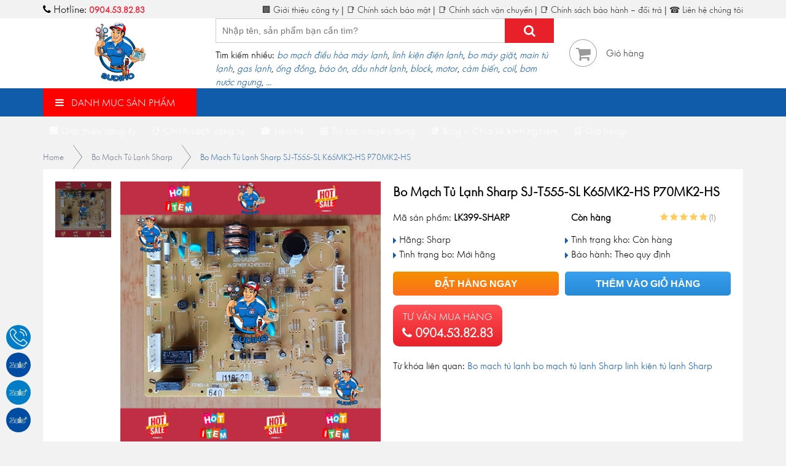

--- FILE ---
content_type: text/html; charset=UTF-8
request_url: https://sudiho.com/bo-mach-tu-lanh/bo-mach-tu-lanh-sharp/bo-mach-tu-lanh-sharp-sj-t555-sl-k65mk2-hs-p70mk2-hs/
body_size: 26691
content:
<!DOCTYPE html>
<html lang="vi">
<head><meta http-equiv="Content-Type" content="text/html; charset=utf-8">
	<meta http-equiv="X-UA-Compatible" content="IE=edge">
	<meta name="viewport" content="width=device-width, initial-scale=1">
	<link rel="shortcut icon" href="https://sudiho.com/wp-content/themes/sudiho/favicon.png" type="image/x-icon">
	<style>
#wpadminbar #wp-admin-bar-wccp_free_top_button .ab-icon:before {
	content: "\f160";
	color: #02CA02;
	top: 3px;
}
#wpadminbar #wp-admin-bar-wccp_free_top_button .ab-icon {
	transform: rotate(45deg);
}
</style>
<meta name='robots' content='index, follow, max-image-preview:large, max-snippet:-1, max-video-preview:-1' />
	<style>img:is([sizes="auto" i], [sizes^="auto," i]) { contain-intrinsic-size: 3000px 1500px }</style>
	
	<!-- This site is optimized with the Yoast SEO plugin v26.8 - https://yoast.com/product/yoast-seo-wordpress/ -->
	<title>Bo Mạch Tủ Lạnh Sharp SJ-T555-SL K65MK2-HS P70MK2-HS | Sudiho</title>
	<meta name="description" content="Sudiho chuyên cung cấp Bo Mạch Tủ Lạnh Sharp SJ-T555-SL K65MK2-HS P70MK2-HS chính hãng, uy tín, chất lượng và có bảo hành hàng đầu Việt Nam." />
	<link rel="canonical" href="https://sudiho.com/bo-mach-tu-lanh/bo-mach-tu-lanh-sharp/bo-mach-tu-lanh-sharp-sj-t555-sl-k65mk2-hs-p70mk2-hs/" />
	<meta property="og:locale" content="vi_VN" />
	<meta property="og:type" content="article" />
	<meta property="og:title" content="Bo Mạch Tủ Lạnh Sharp SJ-T555-SL K65MK2-HS P70MK2-HS | Sudiho" />
	<meta property="og:description" content="Sudiho chuyên cung cấp Bo Mạch Tủ Lạnh Sharp SJ-T555-SL K65MK2-HS P70MK2-HS chính hãng, uy tín, chất lượng và có bảo hành hàng đầu Việt Nam." />
	<meta property="og:url" content="https://sudiho.com/bo-mach-tu-lanh/bo-mach-tu-lanh-sharp/bo-mach-tu-lanh-sharp-sj-t555-sl-k65mk2-hs-p70mk2-hs/" />
	<meta property="og:site_name" content="Sudiho" />
	<meta property="article:publisher" content="https://www.facebook.com/sudiho.jsc/" />
	<meta property="article:published_time" content="2020-04-10T16:17:53+00:00" />
	<meta property="article:modified_time" content="2025-09-17T05:26:04+00:00" />
	<meta property="og:image" content="https://sudiho.com/wp-content/uploads/2020/04/lk399-bo-tu-lanh-sharp-sj-t555-sl-k65mk2-p70mk2-hs-new.jpg" />
	<meta property="og:image:width" content="900" />
	<meta property="og:image:height" content="900" />
	<meta property="og:image:type" content="image/jpeg" />
	<meta name="author" content="admin" />
	<meta name="twitter:card" content="summary_large_image" />
	<meta name="twitter:creator" content="@dienlanhsudiho" />
	<meta name="twitter:site" content="@dienlanhsudiho" />
	<meta name="twitter:label1" content="Được viết bởi" />
	<meta name="twitter:data1" content="admin" />
	<meta name="twitter:label2" content="Ước tính thời gian đọc" />
	<meta name="twitter:data2" content="3 phút" />
	<script type="application/ld+json" class="yoast-schema-graph">{"@context":"https://schema.org","@graph":[{"@type":"Article","@id":"https://sudiho.com/bo-mach-tu-lanh/bo-mach-tu-lanh-sharp/bo-mach-tu-lanh-sharp-sj-t555-sl-k65mk2-hs-p70mk2-hs/#article","isPartOf":{"@id":"https://sudiho.com/bo-mach-tu-lanh/bo-mach-tu-lanh-sharp/bo-mach-tu-lanh-sharp-sj-t555-sl-k65mk2-hs-p70mk2-hs/"},"author":{"name":"admin","@id":"https://sudiho.com/#/schema/person/836d5ef7000279ed9b326304176a11a9"},"headline":"Bo Mạch Tủ Lạnh Sharp SJ-T555-SL K65MK2-HS P70MK2-HS","datePublished":"2020-04-10T16:17:53+00:00","dateModified":"2025-09-17T05:26:04+00:00","mainEntityOfPage":{"@id":"https://sudiho.com/bo-mach-tu-lanh/bo-mach-tu-lanh-sharp/bo-mach-tu-lanh-sharp-sj-t555-sl-k65mk2-hs-p70mk2-hs/"},"wordCount":762,"commentCount":0,"publisher":{"@id":"https://sudiho.com/#organization"},"image":{"@id":"https://sudiho.com/bo-mach-tu-lanh/bo-mach-tu-lanh-sharp/bo-mach-tu-lanh-sharp-sj-t555-sl-k65mk2-hs-p70mk2-hs/#primaryimage"},"thumbnailUrl":"https://sudiho.com/wp-content/uploads/2020/04/lk399-bo-tu-lanh-sharp-sj-t555-sl-k65mk2-p70mk2-hs-new.jpg","keywords":["Bo mạch tủ lạnh","bo mạch tủ lạnh Sharp","linh kiện tủ lạnh Sharp"],"articleSection":["Bo Mạch Tủ Lạnh Sharp"],"inLanguage":"vi","potentialAction":[{"@type":"CommentAction","name":"Comment","target":["https://sudiho.com/bo-mach-tu-lanh/bo-mach-tu-lanh-sharp/bo-mach-tu-lanh-sharp-sj-t555-sl-k65mk2-hs-p70mk2-hs/#respond"]}]},{"@type":"WebPage","@id":"https://sudiho.com/bo-mach-tu-lanh/bo-mach-tu-lanh-sharp/bo-mach-tu-lanh-sharp-sj-t555-sl-k65mk2-hs-p70mk2-hs/","url":"https://sudiho.com/bo-mach-tu-lanh/bo-mach-tu-lanh-sharp/bo-mach-tu-lanh-sharp-sj-t555-sl-k65mk2-hs-p70mk2-hs/","name":"Bo Mạch Tủ Lạnh Sharp SJ-T555-SL K65MK2-HS P70MK2-HS | Sudiho","isPartOf":{"@id":"https://sudiho.com/#website"},"primaryImageOfPage":{"@id":"https://sudiho.com/bo-mach-tu-lanh/bo-mach-tu-lanh-sharp/bo-mach-tu-lanh-sharp-sj-t555-sl-k65mk2-hs-p70mk2-hs/#primaryimage"},"image":{"@id":"https://sudiho.com/bo-mach-tu-lanh/bo-mach-tu-lanh-sharp/bo-mach-tu-lanh-sharp-sj-t555-sl-k65mk2-hs-p70mk2-hs/#primaryimage"},"thumbnailUrl":"https://sudiho.com/wp-content/uploads/2020/04/lk399-bo-tu-lanh-sharp-sj-t555-sl-k65mk2-p70mk2-hs-new.jpg","datePublished":"2020-04-10T16:17:53+00:00","dateModified":"2025-09-17T05:26:04+00:00","description":"Sudiho chuyên cung cấp Bo Mạch Tủ Lạnh Sharp SJ-T555-SL K65MK2-HS P70MK2-HS chính hãng, uy tín, chất lượng và có bảo hành hàng đầu Việt Nam.","breadcrumb":{"@id":"https://sudiho.com/bo-mach-tu-lanh/bo-mach-tu-lanh-sharp/bo-mach-tu-lanh-sharp-sj-t555-sl-k65mk2-hs-p70mk2-hs/#breadcrumb"},"inLanguage":"vi","potentialAction":[{"@type":"ReadAction","target":["https://sudiho.com/bo-mach-tu-lanh/bo-mach-tu-lanh-sharp/bo-mach-tu-lanh-sharp-sj-t555-sl-k65mk2-hs-p70mk2-hs/"]}]},{"@type":"ImageObject","inLanguage":"vi","@id":"https://sudiho.com/bo-mach-tu-lanh/bo-mach-tu-lanh-sharp/bo-mach-tu-lanh-sharp-sj-t555-sl-k65mk2-hs-p70mk2-hs/#primaryimage","url":"https://sudiho.com/wp-content/uploads/2020/04/lk399-bo-tu-lanh-sharp-sj-t555-sl-k65mk2-p70mk2-hs-new.jpg","contentUrl":"https://sudiho.com/wp-content/uploads/2020/04/lk399-bo-tu-lanh-sharp-sj-t555-sl-k65mk2-p70mk2-hs-new.jpg","width":900,"height":900},{"@type":"BreadcrumbList","@id":"https://sudiho.com/bo-mach-tu-lanh/bo-mach-tu-lanh-sharp/bo-mach-tu-lanh-sharp-sj-t555-sl-k65mk2-hs-p70mk2-hs/#breadcrumb","itemListElement":[{"@type":"ListItem","position":1,"name":"Trang chủ","item":"https://sudiho.com/"},{"@type":"ListItem","position":2,"name":"Bo Mạch Tủ Lạnh","item":"https://sudiho.com/chuyen-muc/bo-mach-tu-lanh/"},{"@type":"ListItem","position":3,"name":"Bo Mạch Tủ Lạnh Sharp","item":"https://sudiho.com/chuyen-muc/bo-mach-tu-lanh/bo-mach-tu-lanh-sharp/"},{"@type":"ListItem","position":4,"name":"Bo Mạch Tủ Lạnh Sharp SJ-T555-SL K65MK2-HS P70MK2-HS"}]},{"@type":"WebSite","@id":"https://sudiho.com/#website","url":"https://sudiho.com/","name":"Sudiho","description":"","publisher":{"@id":"https://sudiho.com/#organization"},"potentialAction":[{"@type":"SearchAction","target":{"@type":"EntryPoint","urlTemplate":"https://sudiho.com/?s={search_term_string}"},"query-input":{"@type":"PropertyValueSpecification","valueRequired":true,"valueName":"search_term_string"}}],"inLanguage":"vi"},{"@type":"Organization","@id":"https://sudiho.com/#organization","name":"Công ty TNHH Thương Mại & Kỹ Thuật Sudiho","url":"https://sudiho.com/","logo":{"@type":"ImageObject","inLanguage":"vi","@id":"https://sudiho.com/#/schema/logo/image/","url":"https://sudiho.com/wp-content/uploads/2020/06/sudiho-jsc-logo.png","contentUrl":"https://sudiho.com/wp-content/uploads/2020/06/sudiho-jsc-logo.png","width":464,"height":464,"caption":"Công ty TNHH Thương Mại & Kỹ Thuật Sudiho"},"image":{"@id":"https://sudiho.com/#/schema/logo/image/"},"sameAs":["https://www.facebook.com/sudiho.jsc/","https://x.com/dienlanhsudiho","https://www.pinterest.com/dienlanhsudiho/"]},{"@type":"Person","@id":"https://sudiho.com/#/schema/person/836d5ef7000279ed9b326304176a11a9","name":"admin","image":{"@type":"ImageObject","inLanguage":"vi","@id":"https://sudiho.com/#/schema/person/image/","url":"https://secure.gravatar.com/avatar/ce03ee645f6fb893919e35ba025a2f0d347dd9e28a18381f6a6d60fa3ed1344a?s=96&d=mm&r=g","contentUrl":"https://secure.gravatar.com/avatar/ce03ee645f6fb893919e35ba025a2f0d347dd9e28a18381f6a6d60fa3ed1344a?s=96&d=mm&r=g","caption":"admin"},"url":"https://sudiho.com/author/admin/"}]}</script>
	<!-- / Yoast SEO plugin. -->


<link rel="alternate" type="application/rss+xml" title="Dòng thông tin Sudiho &raquo;" href="https://sudiho.com/feed/" />
<link rel="alternate" type="application/rss+xml" title="Sudiho &raquo; Dòng bình luận" href="https://sudiho.com/comments/feed/" />
<link rel="alternate" type="application/rss+xml" title="Sudiho &raquo; Bo Mạch Tủ Lạnh Sharp SJ-T555-SL K65MK2-HS P70MK2-HS Dòng bình luận" href="https://sudiho.com/bo-mach-tu-lanh/bo-mach-tu-lanh-sharp/bo-mach-tu-lanh-sharp-sj-t555-sl-k65mk2-hs-p70mk2-hs/feed/" />
<script type="text/javascript">
/* <![CDATA[ */
window._wpemojiSettings = {"baseUrl":"https:\/\/s.w.org\/images\/core\/emoji\/16.0.1\/72x72\/","ext":".png","svgUrl":"https:\/\/s.w.org\/images\/core\/emoji\/16.0.1\/svg\/","svgExt":".svg","source":{"concatemoji":"https:\/\/sudiho.com\/wp-includes\/js\/wp-emoji-release.min.js?ver=6.8.3"}};
/*! This file is auto-generated */
!function(s,n){var o,i,e;function c(e){try{var t={supportTests:e,timestamp:(new Date).valueOf()};sessionStorage.setItem(o,JSON.stringify(t))}catch(e){}}function p(e,t,n){e.clearRect(0,0,e.canvas.width,e.canvas.height),e.fillText(t,0,0);var t=new Uint32Array(e.getImageData(0,0,e.canvas.width,e.canvas.height).data),a=(e.clearRect(0,0,e.canvas.width,e.canvas.height),e.fillText(n,0,0),new Uint32Array(e.getImageData(0,0,e.canvas.width,e.canvas.height).data));return t.every(function(e,t){return e===a[t]})}function u(e,t){e.clearRect(0,0,e.canvas.width,e.canvas.height),e.fillText(t,0,0);for(var n=e.getImageData(16,16,1,1),a=0;a<n.data.length;a++)if(0!==n.data[a])return!1;return!0}function f(e,t,n,a){switch(t){case"flag":return n(e,"\ud83c\udff3\ufe0f\u200d\u26a7\ufe0f","\ud83c\udff3\ufe0f\u200b\u26a7\ufe0f")?!1:!n(e,"\ud83c\udde8\ud83c\uddf6","\ud83c\udde8\u200b\ud83c\uddf6")&&!n(e,"\ud83c\udff4\udb40\udc67\udb40\udc62\udb40\udc65\udb40\udc6e\udb40\udc67\udb40\udc7f","\ud83c\udff4\u200b\udb40\udc67\u200b\udb40\udc62\u200b\udb40\udc65\u200b\udb40\udc6e\u200b\udb40\udc67\u200b\udb40\udc7f");case"emoji":return!a(e,"\ud83e\udedf")}return!1}function g(e,t,n,a){var r="undefined"!=typeof WorkerGlobalScope&&self instanceof WorkerGlobalScope?new OffscreenCanvas(300,150):s.createElement("canvas"),o=r.getContext("2d",{willReadFrequently:!0}),i=(o.textBaseline="top",o.font="600 32px Arial",{});return e.forEach(function(e){i[e]=t(o,e,n,a)}),i}function t(e){var t=s.createElement("script");t.src=e,t.defer=!0,s.head.appendChild(t)}"undefined"!=typeof Promise&&(o="wpEmojiSettingsSupports",i=["flag","emoji"],n.supports={everything:!0,everythingExceptFlag:!0},e=new Promise(function(e){s.addEventListener("DOMContentLoaded",e,{once:!0})}),new Promise(function(t){var n=function(){try{var e=JSON.parse(sessionStorage.getItem(o));if("object"==typeof e&&"number"==typeof e.timestamp&&(new Date).valueOf()<e.timestamp+604800&&"object"==typeof e.supportTests)return e.supportTests}catch(e){}return null}();if(!n){if("undefined"!=typeof Worker&&"undefined"!=typeof OffscreenCanvas&&"undefined"!=typeof URL&&URL.createObjectURL&&"undefined"!=typeof Blob)try{var e="postMessage("+g.toString()+"("+[JSON.stringify(i),f.toString(),p.toString(),u.toString()].join(",")+"));",a=new Blob([e],{type:"text/javascript"}),r=new Worker(URL.createObjectURL(a),{name:"wpTestEmojiSupports"});return void(r.onmessage=function(e){c(n=e.data),r.terminate(),t(n)})}catch(e){}c(n=g(i,f,p,u))}t(n)}).then(function(e){for(var t in e)n.supports[t]=e[t],n.supports.everything=n.supports.everything&&n.supports[t],"flag"!==t&&(n.supports.everythingExceptFlag=n.supports.everythingExceptFlag&&n.supports[t]);n.supports.everythingExceptFlag=n.supports.everythingExceptFlag&&!n.supports.flag,n.DOMReady=!1,n.readyCallback=function(){n.DOMReady=!0}}).then(function(){return e}).then(function(){var e;n.supports.everything||(n.readyCallback(),(e=n.source||{}).concatemoji?t(e.concatemoji):e.wpemoji&&e.twemoji&&(t(e.twemoji),t(e.wpemoji)))}))}((window,document),window._wpemojiSettings);
/* ]]> */
</script>
<style id='wp-emoji-styles-inline-css' type='text/css'>

	img.wp-smiley, img.emoji {
		display: inline !important;
		border: none !important;
		box-shadow: none !important;
		height: 1em !important;
		width: 1em !important;
		margin: 0 0.07em !important;
		vertical-align: -0.1em !important;
		background: none !important;
		padding: 0 !important;
	}
</style>
<link rel='stylesheet' id='wp-block-library-css' href='https://sudiho.com/wp-includes/css/dist/block-library/style.min.css?ver=6.8.3' type='text/css' media='all' />
<style id='classic-theme-styles-inline-css' type='text/css'>
/*! This file is auto-generated */
.wp-block-button__link{color:#fff;background-color:#32373c;border-radius:9999px;box-shadow:none;text-decoration:none;padding:calc(.667em + 2px) calc(1.333em + 2px);font-size:1.125em}.wp-block-file__button{background:#32373c;color:#fff;text-decoration:none}
</style>
<style id='global-styles-inline-css' type='text/css'>
:root{--wp--preset--aspect-ratio--square: 1;--wp--preset--aspect-ratio--4-3: 4/3;--wp--preset--aspect-ratio--3-4: 3/4;--wp--preset--aspect-ratio--3-2: 3/2;--wp--preset--aspect-ratio--2-3: 2/3;--wp--preset--aspect-ratio--16-9: 16/9;--wp--preset--aspect-ratio--9-16: 9/16;--wp--preset--color--black: #000000;--wp--preset--color--cyan-bluish-gray: #abb8c3;--wp--preset--color--white: #ffffff;--wp--preset--color--pale-pink: #f78da7;--wp--preset--color--vivid-red: #cf2e2e;--wp--preset--color--luminous-vivid-orange: #ff6900;--wp--preset--color--luminous-vivid-amber: #fcb900;--wp--preset--color--light-green-cyan: #7bdcb5;--wp--preset--color--vivid-green-cyan: #00d084;--wp--preset--color--pale-cyan-blue: #8ed1fc;--wp--preset--color--vivid-cyan-blue: #0693e3;--wp--preset--color--vivid-purple: #9b51e0;--wp--preset--gradient--vivid-cyan-blue-to-vivid-purple: linear-gradient(135deg,rgba(6,147,227,1) 0%,rgb(155,81,224) 100%);--wp--preset--gradient--light-green-cyan-to-vivid-green-cyan: linear-gradient(135deg,rgb(122,220,180) 0%,rgb(0,208,130) 100%);--wp--preset--gradient--luminous-vivid-amber-to-luminous-vivid-orange: linear-gradient(135deg,rgba(252,185,0,1) 0%,rgba(255,105,0,1) 100%);--wp--preset--gradient--luminous-vivid-orange-to-vivid-red: linear-gradient(135deg,rgba(255,105,0,1) 0%,rgb(207,46,46) 100%);--wp--preset--gradient--very-light-gray-to-cyan-bluish-gray: linear-gradient(135deg,rgb(238,238,238) 0%,rgb(169,184,195) 100%);--wp--preset--gradient--cool-to-warm-spectrum: linear-gradient(135deg,rgb(74,234,220) 0%,rgb(151,120,209) 20%,rgb(207,42,186) 40%,rgb(238,44,130) 60%,rgb(251,105,98) 80%,rgb(254,248,76) 100%);--wp--preset--gradient--blush-light-purple: linear-gradient(135deg,rgb(255,206,236) 0%,rgb(152,150,240) 100%);--wp--preset--gradient--blush-bordeaux: linear-gradient(135deg,rgb(254,205,165) 0%,rgb(254,45,45) 50%,rgb(107,0,62) 100%);--wp--preset--gradient--luminous-dusk: linear-gradient(135deg,rgb(255,203,112) 0%,rgb(199,81,192) 50%,rgb(65,88,208) 100%);--wp--preset--gradient--pale-ocean: linear-gradient(135deg,rgb(255,245,203) 0%,rgb(182,227,212) 50%,rgb(51,167,181) 100%);--wp--preset--gradient--electric-grass: linear-gradient(135deg,rgb(202,248,128) 0%,rgb(113,206,126) 100%);--wp--preset--gradient--midnight: linear-gradient(135deg,rgb(2,3,129) 0%,rgb(40,116,252) 100%);--wp--preset--font-size--small: 13px;--wp--preset--font-size--medium: 20px;--wp--preset--font-size--large: 36px;--wp--preset--font-size--x-large: 42px;--wp--preset--spacing--20: 0.44rem;--wp--preset--spacing--30: 0.67rem;--wp--preset--spacing--40: 1rem;--wp--preset--spacing--50: 1.5rem;--wp--preset--spacing--60: 2.25rem;--wp--preset--spacing--70: 3.38rem;--wp--preset--spacing--80: 5.06rem;--wp--preset--shadow--natural: 6px 6px 9px rgba(0, 0, 0, 0.2);--wp--preset--shadow--deep: 12px 12px 50px rgba(0, 0, 0, 0.4);--wp--preset--shadow--sharp: 6px 6px 0px rgba(0, 0, 0, 0.2);--wp--preset--shadow--outlined: 6px 6px 0px -3px rgba(255, 255, 255, 1), 6px 6px rgba(0, 0, 0, 1);--wp--preset--shadow--crisp: 6px 6px 0px rgba(0, 0, 0, 1);}:where(.is-layout-flex){gap: 0.5em;}:where(.is-layout-grid){gap: 0.5em;}body .is-layout-flex{display: flex;}.is-layout-flex{flex-wrap: wrap;align-items: center;}.is-layout-flex > :is(*, div){margin: 0;}body .is-layout-grid{display: grid;}.is-layout-grid > :is(*, div){margin: 0;}:where(.wp-block-columns.is-layout-flex){gap: 2em;}:where(.wp-block-columns.is-layout-grid){gap: 2em;}:where(.wp-block-post-template.is-layout-flex){gap: 1.25em;}:where(.wp-block-post-template.is-layout-grid){gap: 1.25em;}.has-black-color{color: var(--wp--preset--color--black) !important;}.has-cyan-bluish-gray-color{color: var(--wp--preset--color--cyan-bluish-gray) !important;}.has-white-color{color: var(--wp--preset--color--white) !important;}.has-pale-pink-color{color: var(--wp--preset--color--pale-pink) !important;}.has-vivid-red-color{color: var(--wp--preset--color--vivid-red) !important;}.has-luminous-vivid-orange-color{color: var(--wp--preset--color--luminous-vivid-orange) !important;}.has-luminous-vivid-amber-color{color: var(--wp--preset--color--luminous-vivid-amber) !important;}.has-light-green-cyan-color{color: var(--wp--preset--color--light-green-cyan) !important;}.has-vivid-green-cyan-color{color: var(--wp--preset--color--vivid-green-cyan) !important;}.has-pale-cyan-blue-color{color: var(--wp--preset--color--pale-cyan-blue) !important;}.has-vivid-cyan-blue-color{color: var(--wp--preset--color--vivid-cyan-blue) !important;}.has-vivid-purple-color{color: var(--wp--preset--color--vivid-purple) !important;}.has-black-background-color{background-color: var(--wp--preset--color--black) !important;}.has-cyan-bluish-gray-background-color{background-color: var(--wp--preset--color--cyan-bluish-gray) !important;}.has-white-background-color{background-color: var(--wp--preset--color--white) !important;}.has-pale-pink-background-color{background-color: var(--wp--preset--color--pale-pink) !important;}.has-vivid-red-background-color{background-color: var(--wp--preset--color--vivid-red) !important;}.has-luminous-vivid-orange-background-color{background-color: var(--wp--preset--color--luminous-vivid-orange) !important;}.has-luminous-vivid-amber-background-color{background-color: var(--wp--preset--color--luminous-vivid-amber) !important;}.has-light-green-cyan-background-color{background-color: var(--wp--preset--color--light-green-cyan) !important;}.has-vivid-green-cyan-background-color{background-color: var(--wp--preset--color--vivid-green-cyan) !important;}.has-pale-cyan-blue-background-color{background-color: var(--wp--preset--color--pale-cyan-blue) !important;}.has-vivid-cyan-blue-background-color{background-color: var(--wp--preset--color--vivid-cyan-blue) !important;}.has-vivid-purple-background-color{background-color: var(--wp--preset--color--vivid-purple) !important;}.has-black-border-color{border-color: var(--wp--preset--color--black) !important;}.has-cyan-bluish-gray-border-color{border-color: var(--wp--preset--color--cyan-bluish-gray) !important;}.has-white-border-color{border-color: var(--wp--preset--color--white) !important;}.has-pale-pink-border-color{border-color: var(--wp--preset--color--pale-pink) !important;}.has-vivid-red-border-color{border-color: var(--wp--preset--color--vivid-red) !important;}.has-luminous-vivid-orange-border-color{border-color: var(--wp--preset--color--luminous-vivid-orange) !important;}.has-luminous-vivid-amber-border-color{border-color: var(--wp--preset--color--luminous-vivid-amber) !important;}.has-light-green-cyan-border-color{border-color: var(--wp--preset--color--light-green-cyan) !important;}.has-vivid-green-cyan-border-color{border-color: var(--wp--preset--color--vivid-green-cyan) !important;}.has-pale-cyan-blue-border-color{border-color: var(--wp--preset--color--pale-cyan-blue) !important;}.has-vivid-cyan-blue-border-color{border-color: var(--wp--preset--color--vivid-cyan-blue) !important;}.has-vivid-purple-border-color{border-color: var(--wp--preset--color--vivid-purple) !important;}.has-vivid-cyan-blue-to-vivid-purple-gradient-background{background: var(--wp--preset--gradient--vivid-cyan-blue-to-vivid-purple) !important;}.has-light-green-cyan-to-vivid-green-cyan-gradient-background{background: var(--wp--preset--gradient--light-green-cyan-to-vivid-green-cyan) !important;}.has-luminous-vivid-amber-to-luminous-vivid-orange-gradient-background{background: var(--wp--preset--gradient--luminous-vivid-amber-to-luminous-vivid-orange) !important;}.has-luminous-vivid-orange-to-vivid-red-gradient-background{background: var(--wp--preset--gradient--luminous-vivid-orange-to-vivid-red) !important;}.has-very-light-gray-to-cyan-bluish-gray-gradient-background{background: var(--wp--preset--gradient--very-light-gray-to-cyan-bluish-gray) !important;}.has-cool-to-warm-spectrum-gradient-background{background: var(--wp--preset--gradient--cool-to-warm-spectrum) !important;}.has-blush-light-purple-gradient-background{background: var(--wp--preset--gradient--blush-light-purple) !important;}.has-blush-bordeaux-gradient-background{background: var(--wp--preset--gradient--blush-bordeaux) !important;}.has-luminous-dusk-gradient-background{background: var(--wp--preset--gradient--luminous-dusk) !important;}.has-pale-ocean-gradient-background{background: var(--wp--preset--gradient--pale-ocean) !important;}.has-electric-grass-gradient-background{background: var(--wp--preset--gradient--electric-grass) !important;}.has-midnight-gradient-background{background: var(--wp--preset--gradient--midnight) !important;}.has-small-font-size{font-size: var(--wp--preset--font-size--small) !important;}.has-medium-font-size{font-size: var(--wp--preset--font-size--medium) !important;}.has-large-font-size{font-size: var(--wp--preset--font-size--large) !important;}.has-x-large-font-size{font-size: var(--wp--preset--font-size--x-large) !important;}
:where(.wp-block-post-template.is-layout-flex){gap: 1.25em;}:where(.wp-block-post-template.is-layout-grid){gap: 1.25em;}
:where(.wp-block-columns.is-layout-flex){gap: 2em;}:where(.wp-block-columns.is-layout-grid){gap: 2em;}
:root :where(.wp-block-pullquote){font-size: 1.5em;line-height: 1.6;}
</style>
<link rel='stylesheet' id='dashicons-css' href='https://sudiho.com/wp-includes/css/dashicons.min.css?ver=6.8.3' type='text/css' media='all' />
<link rel='stylesheet' id='admin-bar-css' href='https://sudiho.com/wp-includes/css/admin-bar.min.css?ver=6.8.3' type='text/css' media='all' />
<style id='admin-bar-inline-css' type='text/css'>

    /* Hide CanvasJS credits for P404 charts specifically */
    #p404RedirectChart .canvasjs-chart-credit {
        display: none !important;
    }
    
    #p404RedirectChart canvas {
        border-radius: 6px;
    }

    .p404-redirect-adminbar-weekly-title {
        font-weight: bold;
        font-size: 14px;
        color: #fff;
        margin-bottom: 6px;
    }

    #wpadminbar #wp-admin-bar-p404_free_top_button .ab-icon:before {
        content: "\f103";
        color: #dc3545;
        top: 3px;
    }
    
    #wp-admin-bar-p404_free_top_button .ab-item {
        min-width: 80px !important;
        padding: 0px !important;
    }
    
    /* Ensure proper positioning and z-index for P404 dropdown */
    .p404-redirect-adminbar-dropdown-wrap { 
        min-width: 0; 
        padding: 0;
        position: static !important;
    }
    
    #wpadminbar #wp-admin-bar-p404_free_top_button_dropdown {
        position: static !important;
    }
    
    #wpadminbar #wp-admin-bar-p404_free_top_button_dropdown .ab-item {
        padding: 0 !important;
        margin: 0 !important;
    }
    
    .p404-redirect-dropdown-container {
        min-width: 340px;
        padding: 18px 18px 12px 18px;
        background: #23282d !important;
        color: #fff;
        border-radius: 12px;
        box-shadow: 0 8px 32px rgba(0,0,0,0.25);
        margin-top: 10px;
        position: relative !important;
        z-index: 999999 !important;
        display: block !important;
        border: 1px solid #444;
    }
    
    /* Ensure P404 dropdown appears on hover */
    #wpadminbar #wp-admin-bar-p404_free_top_button .p404-redirect-dropdown-container { 
        display: none !important;
    }
    
    #wpadminbar #wp-admin-bar-p404_free_top_button:hover .p404-redirect-dropdown-container { 
        display: block !important;
    }
    
    #wpadminbar #wp-admin-bar-p404_free_top_button:hover #wp-admin-bar-p404_free_top_button_dropdown .p404-redirect-dropdown-container {
        display: block !important;
    }
    
    .p404-redirect-card {
        background: #2c3338;
        border-radius: 8px;
        padding: 18px 18px 12px 18px;
        box-shadow: 0 2px 8px rgba(0,0,0,0.07);
        display: flex;
        flex-direction: column;
        align-items: flex-start;
        border: 1px solid #444;
    }
    
    .p404-redirect-btn {
        display: inline-block;
        background: #dc3545;
        color: #fff !important;
        font-weight: bold;
        padding: 5px 22px;
        border-radius: 8px;
        text-decoration: none;
        font-size: 17px;
        transition: background 0.2s, box-shadow 0.2s;
        margin-top: 8px;
        box-shadow: 0 2px 8px rgba(220,53,69,0.15);
        text-align: center;
        line-height: 1.6;
    }
    
    .p404-redirect-btn:hover {
        background: #c82333;
        color: #fff !important;
        box-shadow: 0 4px 16px rgba(220,53,69,0.25);
    }
    
    /* Prevent conflicts with other admin bar dropdowns */
    #wpadminbar .ab-top-menu > li:hover > .ab-item,
    #wpadminbar .ab-top-menu > li.hover > .ab-item {
        z-index: auto;
    }
    
    #wpadminbar #wp-admin-bar-p404_free_top_button:hover > .ab-item {
        z-index: 999998 !important;
    }
    
</style>
<link rel='stylesheet' id='toc-screen-css' href='https://sudiho.com/wp-content/plugins/table-of-contents-plus/screen.min.css?ver=2411.1' type='text/css' media='all' />
<link rel='stylesheet' id='uaf_client_css-css' href='https://sudiho.com/wp-content/uploads/useanyfont/uaf.css?ver=1764342614' type='text/css' media='all' />
<link rel='stylesheet' id='font-roboto-style-css' href='https://sudiho.com/wp-content/themes/sudiho/fonts/roboto/style.css?ver=6.8.3' type='text/css' media='all' />
<link rel='stylesheet' id='magiczoomplus-style-css' href='https://sudiho.com/wp-content/themes/sudiho/library/magiczoomplus-5.2.3/magiczoomplus.min.css?ver=6.8.3' type='text/css' media='all' />
<link rel='stylesheet' id='main-style-css' href='https://sudiho.com/wp-content/themes/sudiho/css/style.css?ver=6.8.3' type='text/css' media='all' />
<link rel="https://api.w.org/" href="https://sudiho.com/wp-json/" /><link rel="alternate" title="JSON" type="application/json" href="https://sudiho.com/wp-json/wp/v2/posts/3023" /><link rel="EditURI" type="application/rsd+xml" title="RSD" href="https://sudiho.com/xmlrpc.php?rsd" />
<meta name="generator" content="WordPress 6.8.3" />
<link rel='shortlink' href='https://sudiho.com/?p=3023' />
<link rel="alternate" title="oNhúng (JSON)" type="application/json+oembed" href="https://sudiho.com/wp-json/oembed/1.0/embed?url=https%3A%2F%2Fsudiho.com%2Fbo-mach-tu-lanh%2Fbo-mach-tu-lanh-sharp%2Fbo-mach-tu-lanh-sharp-sj-t555-sl-k65mk2-hs-p70mk2-hs%2F" />
<link rel="alternate" title="oNhúng (XML)" type="text/xml+oembed" href="https://sudiho.com/wp-json/oembed/1.0/embed?url=https%3A%2F%2Fsudiho.com%2Fbo-mach-tu-lanh%2Fbo-mach-tu-lanh-sharp%2Fbo-mach-tu-lanh-sharp-sj-t555-sl-k65mk2-hs-p70mk2-hs%2F&#038;format=xml" />
<meta name="generator" content="Redux 4.5.10" /><!-- HFCM by 99 Robots - Snippet # 1: Google Analytics -->
<!-- Global site tag (gtag.js) - Google Analytics -->
<script async src="https://www.googletagmanager.com/gtag/js?id=UA-172673731-1"></script>
<script>
  window.dataLayer = window.dataLayer || [];
  function gtag(){dataLayer.push(arguments);}
  gtag('js', new Date());

  gtag('config', 'UA-172673731-1');
</script>

<!-- /end HFCM by 99 Robots -->
<!-- HFCM by 99 Robots - Snippet # 11: dmca-validation -->
<meta name='dmca-site-verification' content='Ny83SE55SnhGZGhzOW5yUEVMTFNLZz090' />
<!-- /end HFCM by 99 Robots -->
<!-- HFCM by 99 Robots - Snippet # 10: Google Tag Manager -->
<!-- Google Tag Manager -->
<script>(function(w,d,s,l,i){w[l]=w[l]||[];w[l].push({'gtm.start':
new Date().getTime(),event:'gtm.js'});var f=d.getElementsByTagName(s)[0],
j=d.createElement(s),dl=l!='dataLayer'?'&l='+l:'';j.async=true;j.src=
'https://www.googletagmanager.com/gtm.js?id='+i+dl;f.parentNode.insertBefore(j,f);
})(window,document,'script','dataLayer','GTM-NWTJ4GF');</script>
<!-- End Google Tag Manager -->
<!-- /end HFCM by 99 Robots -->
<!-- HFCM by 99 Robots - Snippet # 12: Google Ads Tag -->
<!-- Google tag (gtag.js) -->
<script async src="https://www.googletagmanager.com/gtag/js?id=AW-10823978310"></script>
<script>
  window.dataLayer = window.dataLayer || [];
  function gtag(){dataLayer.push(arguments);}
  gtag('js', new Date());

  gtag('config', 'AW-10823978310');
</script>

<!-- /end HFCM by 99 Robots -->
<script id="wpcp_disable_selection" type="text/javascript">
var image_save_msg='You are not allowed to save images!';
	var no_menu_msg='Context Menu disabled!';
	var smessage = "Nội dung đ&atilde; được bảo vệ !!";

function disableEnterKey(e)
{
	var elemtype = e.target.tagName;
	
	elemtype = elemtype.toUpperCase();
	
	if (elemtype == "TEXT" || elemtype == "TEXTAREA" || elemtype == "INPUT" || elemtype == "PASSWORD" || elemtype == "SELECT" || elemtype == "OPTION" || elemtype == "EMBED")
	{
		elemtype = 'TEXT';
	}
	
	if (e.ctrlKey){
     var key;
     if(window.event)
          key = window.event.keyCode;     //IE
     else
          key = e.which;     //firefox (97)
    //if (key != 17) alert(key);
     if (elemtype!= 'TEXT' && (key == 97 || key == 65 || key == 67 || key == 99 || key == 88 || key == 120 || key == 26 || key == 85  || key == 86 || key == 83 || key == 43 || key == 73))
     {
		if(wccp_free_iscontenteditable(e)) return true;
		show_wpcp_message('You are not allowed to copy content or view source');
		return false;
     }else
     	return true;
     }
}


/*For contenteditable tags*/
function wccp_free_iscontenteditable(e)
{
	var e = e || window.event; // also there is no e.target property in IE. instead IE uses window.event.srcElement
  	
	var target = e.target || e.srcElement;

	var elemtype = e.target.nodeName;
	
	elemtype = elemtype.toUpperCase();
	
	var iscontenteditable = "false";
		
	if(typeof target.getAttribute!="undefined" ) iscontenteditable = target.getAttribute("contenteditable"); // Return true or false as string
	
	var iscontenteditable2 = false;
	
	if(typeof target.isContentEditable!="undefined" ) iscontenteditable2 = target.isContentEditable; // Return true or false as boolean

	if(target.parentElement.isContentEditable) iscontenteditable2 = true;
	
	if (iscontenteditable == "true" || iscontenteditable2 == true)
	{
		if(typeof target.style!="undefined" ) target.style.cursor = "text";
		
		return true;
	}
}

////////////////////////////////////
function disable_copy(e)
{	
	var e = e || window.event; // also there is no e.target property in IE. instead IE uses window.event.srcElement
	
	var elemtype = e.target.tagName;
	
	elemtype = elemtype.toUpperCase();
	
	if (elemtype == "TEXT" || elemtype == "TEXTAREA" || elemtype == "INPUT" || elemtype == "PASSWORD" || elemtype == "SELECT" || elemtype == "OPTION" || elemtype == "EMBED")
	{
		elemtype = 'TEXT';
	}
	
	if(wccp_free_iscontenteditable(e)) return true;
	
	var isSafari = /Safari/.test(navigator.userAgent) && /Apple Computer/.test(navigator.vendor);
	
	var checker_IMG = '';
	if (elemtype == "IMG" && checker_IMG == 'checked' && e.detail >= 2) {show_wpcp_message(alertMsg_IMG);return false;}
	if (elemtype != "TEXT")
	{
		if (smessage !== "" && e.detail == 2)
			show_wpcp_message(smessage);
		
		if (isSafari)
			return true;
		else
			return false;
	}	
}

//////////////////////////////////////////
function disable_copy_ie()
{
	var e = e || window.event;
	var elemtype = window.event.srcElement.nodeName;
	elemtype = elemtype.toUpperCase();
	if(wccp_free_iscontenteditable(e)) return true;
	if (elemtype == "IMG") {show_wpcp_message(alertMsg_IMG);return false;}
	if (elemtype != "TEXT" && elemtype != "TEXTAREA" && elemtype != "INPUT" && elemtype != "PASSWORD" && elemtype != "SELECT" && elemtype != "OPTION" && elemtype != "EMBED")
	{
		return false;
	}
}	
function reEnable()
{
	return true;
}
document.onkeydown = disableEnterKey;
document.onselectstart = disable_copy_ie;
if(navigator.userAgent.indexOf('MSIE')==-1)
{
	document.onmousedown = disable_copy;
	document.onclick = reEnable;
}
function disableSelection(target)
{
    //For IE This code will work
    if (typeof target.onselectstart!="undefined")
    target.onselectstart = disable_copy_ie;
    
    //For Firefox This code will work
    else if (typeof target.style.MozUserSelect!="undefined")
    {target.style.MozUserSelect="none";}
    
    //All other  (ie: Opera) This code will work
    else
    target.onmousedown=function(){return false}
    target.style.cursor = "default";
}
//Calling the JS function directly just after body load
window.onload = function(){disableSelection(document.body);};

//////////////////special for safari Start////////////////
var onlongtouch;
var timer;
var touchduration = 1000; //length of time we want the user to touch before we do something

var elemtype = "";
function touchstart(e) {
	var e = e || window.event;
  // also there is no e.target property in IE.
  // instead IE uses window.event.srcElement
  	var target = e.target || e.srcElement;
	
	elemtype = window.event.srcElement.nodeName;
	
	elemtype = elemtype.toUpperCase();
	
	if(!wccp_pro_is_passive()) e.preventDefault();
	if (!timer) {
		timer = setTimeout(onlongtouch, touchduration);
	}
}

function touchend() {
    //stops short touches from firing the event
    if (timer) {
        clearTimeout(timer);
        timer = null;
    }
	onlongtouch();
}

onlongtouch = function(e) { //this will clear the current selection if anything selected
	
	if (elemtype != "TEXT" && elemtype != "TEXTAREA" && elemtype != "INPUT" && elemtype != "PASSWORD" && elemtype != "SELECT" && elemtype != "EMBED" && elemtype != "OPTION")	
	{
		if (window.getSelection) {
			if (window.getSelection().empty) {  // Chrome
			window.getSelection().empty();
			} else if (window.getSelection().removeAllRanges) {  // Firefox
			window.getSelection().removeAllRanges();
			}
		} else if (document.selection) {  // IE?
			document.selection.empty();
		}
		return false;
	}
};

document.addEventListener("DOMContentLoaded", function(event) { 
    window.addEventListener("touchstart", touchstart, false);
    window.addEventListener("touchend", touchend, false);
});

function wccp_pro_is_passive() {

  var cold = false,
  hike = function() {};

  try {
	  const object1 = {};
  var aid = Object.defineProperty(object1, 'passive', {
  get() {cold = true}
  });
  window.addEventListener('test', hike, aid);
  window.removeEventListener('test', hike, aid);
  } catch (e) {}

  return cold;
}
/*special for safari End*/
</script>
<script id="wpcp_disable_Right_Click" type="text/javascript">
document.ondragstart = function() { return false;}
	function nocontext(e) {
	   return false;
	}
	document.oncontextmenu = nocontext;
</script>
<style>
.unselectable
{
-moz-user-select:none;
-webkit-user-select:none;
cursor: default;
}
html
{
-webkit-touch-callout: none;
-webkit-user-select: none;
-khtml-user-select: none;
-moz-user-select: none;
-ms-user-select: none;
user-select: none;
-webkit-tap-highlight-color: rgba(0,0,0,0);
}
</style>
<script id="wpcp_css_disable_selection" type="text/javascript">
var e = document.getElementsByTagName('body')[0];
if(e)
{
	e.setAttribute('unselectable',"on");
}
</script>
<link rel="apple-touch-icon" sizes="180x180" href="/wp-content/uploads/fbrfg/apple-touch-icon.png">
<link rel="icon" type="image/png" sizes="32x32" href="/wp-content/uploads/fbrfg/favicon-32x32.png">
<link rel="icon" type="image/png" sizes="16x16" href="/wp-content/uploads/fbrfg/favicon-16x16.png">
<link rel="manifest" href="/wp-content/uploads/fbrfg/site.webmanifest">
<link rel="mask-icon" href="/wp-content/uploads/fbrfg/safari-pinned-tab.svg" color="#5bbad5">
<link rel="shortcut icon" href="/wp-content/uploads/fbrfg/favicon.ico">
<meta name="msapplication-TileColor" content="#da532c">
<meta name="msapplication-config" content="/wp-content/uploads/fbrfg/browserconfig.xml">
<meta name="theme-color" content="#ffffff"><link rel="icon" href="https://sudiho.com/wp-content/uploads/2020/02/cropped-logo-sudiho-32x32.png" sizes="32x32" />
<link rel="icon" href="https://sudiho.com/wp-content/uploads/2020/02/cropped-logo-sudiho-192x192.png" sizes="192x192" />
<link rel="apple-touch-icon" href="https://sudiho.com/wp-content/uploads/2020/02/cropped-logo-sudiho-180x180.png" />
<meta name="msapplication-TileImage" content="https://sudiho.com/wp-content/uploads/2020/02/cropped-logo-sudiho-270x270.png" />
<noscript><style id="rocket-lazyload-nojs-css">.rll-youtube-player, [data-lazy-src]{display:none !important;}</style></noscript></head>

<body data-rsssl=1 class="wp-singular post-template-default single single-post postid-3023 single-format-standard wp-theme-sudiho has_devvn_toolbar unselectable">
		
	<!-- Google Tag Manager (noscript) -->
	<noscript><iframe src="https://www.googletagmanager.com/ns.html?id=GTM-NWTJ4GF"
	height="0" width="0" style="display:none;visibility:hidden"></iframe></noscript>
	<!-- End Google Tag Manager (noscript) -->
    
    <div id="fb-root"></div>
    <script>
    	(function(d, s, id) {
            var js, fjs = d.getElementsByTagName(s)[0];
            if (d.getElementById(id)) return;
            js = d.createElement(s); js.id = id;
            js.src = 'https://connect.facebook.net/vi_VN/sdk.js#xfbml=1&version=v3.2&appId=1198624470287383&autoLogAppEvents=1';
            fjs.parentNode.insertBefore(js, fjs);
        }(document, 'script', 'facebook-jssdk'));
    </script>
	<header id="header">
		<div class="header-top">
			<div class="container">
				<div class="clearfix">
					<div class="left">
													<i class="fa fa-phone" aria-hidden="true"></i> Hotline: <a href="tel:0904.53.82.83" class="phone-number">0904.53.82.83</a>
											</div>
					<div class="right">
						<nav class="menu-header-container"><ul id="menu-header" class="menu"><li id="menu-item-1009" class="menu-item menu-item-type-post_type menu-item-object-page menu-item-1009"><a href="https://sudiho.com/gioi-thieu-cong-ty/">🏢 Giới thiệu công ty</a></li>
<li id="menu-item-25753" class="menu-item menu-item-type-post_type menu-item-object-page menu-item-25753"><a href="https://sudiho.com/chinh-sach-bao-mat/">📑 Chính sách bảo mật</a></li>
<li id="menu-item-1008" class="menu-item menu-item-type-post_type menu-item-object-page menu-item-1008"><a href="https://sudiho.com/chinh-sach-van-chuyen/">📑 Chính sách vận chuyển</a></li>
<li id="menu-item-1007" class="menu-item menu-item-type-post_type menu-item-object-page menu-item-1007"><a href="https://sudiho.com/chinh-sach-doi-tra-kiem-hang/">📑 Chính sách bảo hành &#8211; đổi trả</a></li>
<li id="menu-item-1006" class="menu-item menu-item-type-post_type menu-item-object-page menu-item-1006"><a href="https://sudiho.com/lien-he-chung-toi/">☎️ Liên hệ chúng tôi</a></li>
</ul></nav>					</div>
				</div>
			</div>
		</div>
		<div class="container">
			<div class="table-container">
				<div class="table-row">
					<div class="table-column button-mobile">
						<div class="button button-toggle-menu">
							<a href="#">
								<i class="fa fa-bars" aria-hidden="true"></i>
							</a>
						</div>
					</div>
					<div class="table-column logo">
													<a href="/"><img src="https://sudiho.com/wp-content/uploads/2020/02/logo-sudiho.png" alt="Sudiho" /></a>
											</div>
					<div class="table-column search">
						<form role="search" method="get" action="https://sudiho.com/" class="clearfix">
							<input type="text" name="s" value="" placeholder="Nhập tên, sản phẩm bạn cần tìm?" autocomplete="off" class="left" />
							<button type="submit" class="right"><i class="fa fa-search" aria-hidden="true"></i></button>
						</form>
						<div class="suggest">
																						<p>
									Tìm kiếm nhiều:
																			<a href="/?s=bo+m%E1%BA%A1ch+%C4%91i%E1%BB%81u+h%C3%B2a+m%C3%A1y+l%E1%BA%A1nh">bo mạch điều hòa máy lạnh</a>, 																			<a href="/?s=linh+ki%E1%BB%87n+%C4%91i%E1%BB%87n+l%E1%BA%A1nh"> linh kiện điện lạnh</a>, 																			<a href="/?s=bo+m%C3%A1y+gi%E1%BA%B7t"> bo máy giặt</a>, 																			<a href="/?s=main+t%E1%BB%A7+l%E1%BA%A1nh"> main tủ lạnh</a>, 																			<a href="/?s=gas+l%E1%BA%A1nh"> gas lạnh</a>, 																			<a href="/?s=%E1%BB%91ng+%C4%91%E1%BB%93ng"> ống đồng</a>, 																			<a href="/?s=b%E1%BA%A3o+%C3%B4n"> bảo ôn</a>, 																			<a href="/?s=d%E1%BA%A7u+nh%E1%BB%9Bt+l%E1%BA%A1nh"> dầu nhớt lạnh</a>, 																			<a href="/?s=block"> block</a>, 																			<a href="/?s=motor"> motor</a>, 																			<a href="/?s=c%E1%BA%A3m+bi%E1%BA%BFn"> cảm biến</a>, 																			<a href="/?s=coil"> coil</a>, 																			<a href="/?s=b%C6%A1m+n%C6%B0%E1%BB%9Bc+ng%C6%B0ng"> bơm nước ngưng</a>, 																			<a href="/?s=..."> ...</a>																	</p>
													</div>
					</div>
					<div class="table-column contact">
						<div class="item clearfix">
							<a href="/gio-hang/" rel="nofollow">
								<div class="icon text-center">
									<i class="fa fa-shopping-cart" aria-hidden="true"></i>
																										</div>
							</a>
							<p class="title">
								<a href="/gio-hang/" rel="nofollow">Giỏ hàng</a>
							</p>
						</div>
					</div>
					<div class="table-column button-mobile text-right">
						<div class="button button-cart">
							<a href="/gio-hang/">
								<i class="fa fa-shopping-cart" aria-hidden="true"></i>
															</a>
						</div>
					</div>
				</div>
			</div>
		</div>
	</header>

	
	<div id="navbar" class="not-homepage">
		<div class="container">
			<div class="clearfix">
				<div class="title left">
					<p><i class="fa fa-bars" aria-hidden="true"></i> Danh mục sản phẩm</p>
					<div class="menu-vertical">
																			<nav>
								<ul class="menu">
																			<li>
											<a href="https://sudiho.com/chuyen-muc/bo-mach-dieu-hoa/">🛰 Bo mạch điều hòa</a>
																							<ul class="sub-menu">
																									<li>
														<a href="https://sudiho.com/chuyen-muc/bo-mach-dieu-hoa/bo-mach-dieu-hoa-daikin/">🛰 Bo mạch điều hòa Daikin</a>
																											</li>
																									<li>
														<a href="https://sudiho.com/chuyen-muc/bo-mach-dieu-hoa/bo-mach-dieu-hoa-lg/">🛰 Bo mạch điều hòa LG</a>
																											</li>
																									<li>
														<a href="https://sudiho.com/chuyen-muc/bo-mach-dieu-hoa/bo-mach-dieu-hoa-panasonic/">🛰 Bo mạch điều hòa Panasonic</a>
																											</li>
																									<li>
														<a href="https://sudiho.com/chuyen-muc/bo-mach-dieu-hoa/bo-mach-dieu-hoa-samsung/">🛰 Bo mạch điều hòa Samsung</a>
																											</li>
																									<li>
														<a href="https://sudiho.com/chuyen-muc/bo-mach-dieu-hoa/bo-mach-dieu-hoa-toshiba/">🛰 Bo mạch điều hòa Toshiba</a>
																											</li>
																									<li>
														<a href="https://sudiho.com/chuyen-muc/bo-mach-dieu-hoa/bo-mach-dieu-hoa-hitachi/">🛰 Bo mạch điều hòa Hitachi</a>
																											</li>
																									<li>
														<a href="https://sudiho.com/chuyen-muc/bo-mach-dieu-hoa/bo-mach-dieu-hoa-mitsubishi-electric/">🛰 Bo mạch Mitsubishi Electric</a>
																											</li>
																									<li>
														<a href="https://sudiho.com/chuyen-muc/bo-mach-dieu-hoa/bo-mach-dieu-hoa-mitsubishi-heavy/">🛰 Bo mạch Mitsubishi Heavy</a>
																											</li>
																									<li>
														<a href="https://sudiho.com/chuyen-muc/bo-mach-dieu-hoa/bo-mach-dieu-hoa-sharp/">🛰 Bo mạch điều hòa Sharp</a>
																											</li>
																									<li>
														<a href="https://sudiho.com/chuyen-muc/bo-mach-dieu-hoa/bo-mach-dieu-hoa-nagakawa/">🛰 Bo mạch điều hòa Nagakawa</a>
																											</li>
																							</ul>
																					</li>
																			<li>
											<a href="https://sudiho.com/chuyen-muc/linh-kien-co-dieu-hoa/">️🎉 Linh kiện cơ điều hòa</a>
																							<ul class="sub-menu">
																									<li>
														<a href="https://sudiho.com/chuyen-muc/linh-kien-co-dieu-hoa/linh-kien-co-dieu-hoa-daikin/">️🎉 Linh kiện cơ điều hòa Daikin</a>
																											</li>
																									<li>
														<a href="https://sudiho.com/chuyen-muc/linh-kien-co-dieu-hoa/linh-kien-co-dieu-hoa-lg/">️🎉 Linh kiện cơ điều hòa LG</a>
																											</li>
																									<li>
														<a href="https://sudiho.com/chuyen-muc/linh-kien-co-dieu-hoa/linh-kien-co-dieu-hoa-panasonic/">️🎉 Linh kiện cơ điều hòa Panasonic</a>
																											</li>
																									<li>
														<a href="https://sudiho.com/chuyen-muc/linh-kien-co-dieu-hoa/linh-kien-co-dieu-hoa-mitsubishi/">️🎉 Linh kiện cơ điều hòa Mitsubishi</a>
																											</li>
																									<li>
														<a href="https://sudiho.com/chuyen-muc/linh-kien-co-dieu-hoa/linh-kien-co-dieu-hoa-samsung/">️🎉 Linh kiện cơ điều hòa Samsung</a>
																											</li>
																									<li>
														<a href="https://sudiho.com/chuyen-muc/linh-kien-co-dieu-hoa/linh-kien-co-dieu-hoa-hitachi/">️🎉 Linh kiện cơ điều hòa Hitachi</a>
																											</li>
																									<li>
														<a href="https://sudiho.com/chuyen-muc/linh-kien-co-dieu-hoa/linh-kien-co-dieu-hoa-sharp/">️🎉 Linh kiện cơ điều hòa Sharp</a>
																											</li>
																									<li>
														<a href="https://sudiho.com/chuyen-muc/linh-kien-co-dieu-hoa/linh-kien-co-dieu-hoa-electrolux/">️🎉 Linh kiện cơ điều hòa Electrolux</a>
																											</li>
																									<li>
														<a href="https://sudiho.com/chuyen-muc/linh-kien-co-dieu-hoa/linh-kien-co-dieu-hoa-toshiba/">️🎉 Linh kiện cơ điều hòa Toshiba</a>
																											</li>
																									<li>
														<a href="https://sudiho.com/chuyen-muc/linh-kien-co-dieu-hoa/linh-kien-co-dieu-hoa-nagakawa/">️🎉 Linh kiện cơ điều hòa Nagakawa</a>
																											</li>
																							</ul>
																					</li>
																			<li>
											<a href="https://sudiho.com/chuyen-muc/bom-nuoc-ngung/">🔷 Bơm nước ngưng</a>
																							<ul class="sub-menu">
																									<li>
														<a href="https://sudiho.com/chuyen-muc/bom-nuoc-ngung/bom-nuoc-ngung-daikin/">🔷 Bơm nước ngưng Daikin</a>
																											</li>
																									<li>
														<a href="https://sudiho.com/chuyen-muc/bom-nuoc-ngung/bom-nuoc-ngung-dieu-hoa-lg/">🔷 Bơm nước ngưng LG</a>
																											</li>
																									<li>
														<a href="https://sudiho.com/chuyen-muc/bom-nuoc-ngung/bom-nuoc-ngung-hitech/">🔷 Bơm nước ngưng Hitech</a>
																											</li>
																									<li>
														<a href="https://sudiho.com/chuyen-muc/bom-nuoc-ngung/bom-nuoc-ngung-panasonic/">🔷 Bơm nước ngưng Panasonic</a>
																											</li>
																									<li>
														<a href="https://sudiho.com/chuyen-muc/bom-nuoc-ngung/bom-nuoc-ngung-wipcool/">🔷 Bơm nước ngưng Wipcool</a>
																											</li>
																									<li>
														<a href="https://sudiho.com/chuyen-muc/bom-nuoc-ngung/bom-nuoc-ngung-kingpump/">🔷 Bơm nước ngưng Kingpump</a>
																											</li>
																									<li>
														<a href="https://sudiho.com/chuyen-muc/bom-nuoc-ngung/bom-nuoc-ngung-samsung/">🔷 Bơm nước ngưng Samsung</a>
																											</li>
																									<li>
														<a href="https://sudiho.com/chuyen-muc/bom-nuoc-ngung/bom-nuoc-ngung-value/">🔷 Bơm nước ngưng Value</a>
																											</li>
																									<li>
														<a href="https://sudiho.com/chuyen-muc/bom-nuoc-ngung/bom-nuoc-ngung-fujitsu-general/">🔷 Bơm Nước Ngưng Fujitsu General</a>
																											</li>
																									<li>
														<a href="https://sudiho.com/chuyen-muc/bom-nuoc-ngung/bom-nuoc-ngung-mitsubishi/">🔷 Bơm nước ngưng Mitsubishi</a>
																											</li>
																							</ul>
																					</li>
																			<li>
											<a href="https://sudiho.com/chuyen-muc/loc-dieu-hoa-block-may-lanh/">️🏆 Block - lốc - máy nén</a>
																							<ul class="sub-menu">
																									<li>
														<a href="https://sudiho.com/chuyen-muc/loc-dieu-hoa-block-may-lanh/block-loc-may-nen-daikin/">️🏆 Block - lốc - máy nén Daikin</a>
																											</li>
																									<li>
														<a href="https://sudiho.com/chuyen-muc/loc-dieu-hoa-block-may-lanh/block-loc-may-nen-lg/">️🏆 Block - lốc - máy nén LG</a>
																											</li>
																									<li>
														<a href="https://sudiho.com/chuyen-muc/loc-dieu-hoa-block-may-lanh/block-loc-may-nen-panasonic/">️🏆 Block - lốc - máy nén Panasonic</a>
																											</li>
																									<li>
														<a href="https://sudiho.com/chuyen-muc/loc-dieu-hoa-block-may-lanh/block-loc-may-nen-samsung/">️🏆 Block - lốc - máy nén Samsung</a>
																											</li>
																									<li>
														<a href="https://sudiho.com/chuyen-muc/loc-dieu-hoa-block-may-lanh/block-loc-may-nen-hitachi/">️🏆 Block - lốc - máy nén Hitachi</a>
																											</li>
																									<li>
														<a href="https://sudiho.com/chuyen-muc/loc-dieu-hoa-block-may-lanh/may-nen-block-loc-nagakawa/">️🏆 Block - lốc - máy nén Nagakawa</a>
																											</li>
																									<li>
														<a href="https://sudiho.com/chuyen-muc/loc-dieu-hoa-block-may-lanh/block-loc-may-nen-mitsubishi/">️🏆 Block - lốc - máy nén Mitsubishi</a>
																											</li>
																									<li>
														<a href="https://sudiho.com/chuyen-muc/loc-dieu-hoa-block-may-lanh/block-loc-may-nen-toshiba/">️🏆 Block - lốc - máy nén Toshiba</a>
																											</li>
																									<li>
														<a href="https://sudiho.com/chuyen-muc/loc-dieu-hoa-block-may-lanh/block-loc-may-nen-kulthorn/">️🏆 Block - lốc - máy nén Kulthorn</a>
																											</li>
																									<li>
														<a href="https://sudiho.com/chuyen-muc/loc-dieu-hoa-block-may-lanh/block-loc-may-nen-embraco/">️🏆 Block - lốc - máy nén Embraco</a>
																											</li>
																							</ul>
																					</li>
																			<li>
											<a href="https://sudiho.com/chuyen-muc/bo-mach-may-giat/">⭐ Bo mạch máy giặt</a>
																							<ul class="sub-menu">
																									<li>
														<a href="https://sudiho.com/chuyen-muc/bo-mach-may-giat/bo-mach-may-giat-electrolux/">⭐ Bo mạch máy giặt Electrolux</a>
																											</li>
																									<li>
														<a href="https://sudiho.com/chuyen-muc/bo-mach-may-giat/bo-mach-may-giat-samsung/">⭐ Bo mạch máy giặt Samsung</a>
																											</li>
																									<li>
														<a href="https://sudiho.com/chuyen-muc/bo-mach-may-giat/bo-mach-may-giat-toshiba/">⭐ Bo mạch máy giặt Toshiba</a>
																											</li>
																									<li>
														<a href="https://sudiho.com/chuyen-muc/bo-mach-may-giat/bo-mach-may-giat-lg/">⭐ Bo mạch máy giặt LG</a>
																											</li>
																									<li>
														<a href="https://sudiho.com/chuyen-muc/bo-mach-may-giat/bo-mach-may-giat-panasonic/">⭐ Bo mạch máy giặt Panasonic</a>
																											</li>
																									<li>
														<a href="https://sudiho.com/chuyen-muc/bo-mach-may-giat/bo-mach-may-giat-midea/">⭐ Bo mạch máy giặt Midea</a>
																											</li>
																									<li>
														<a href="https://sudiho.com/chuyen-muc/bo-mach-may-giat/bo-mach-may-giat-aqua-sanyo/">⭐ Bo mạch máy giặt Aqua Sanyo</a>
																											</li>
																									<li>
														<a href="https://sudiho.com/chuyen-muc/bo-mach-may-giat/bo-mach-may-giat-sharp/">⭐ Bo mạch máy giặt Sharp</a>
																											</li>
																									<li>
														<a href="https://sudiho.com/chuyen-muc/bo-mach-may-giat/bo-mach-may-giat-beko/">⭐ Bo mạch máy giặt Beko</a>
																											</li>
																									<li>
														<a href="https://sudiho.com/chuyen-muc/bo-mach-may-giat/bo-mach-may-giat-hitachi/">⭐ Bo mạch máy giặt Hitachi</a>
																											</li>
																							</ul>
																					</li>
																			<li>
											<a href="https://sudiho.com/chuyen-muc/bo-mach-tu-lanh/">️🎯 Bo mạch tủ lạnh</a>
																							<ul class="sub-menu">
																									<li>
														<a href="https://sudiho.com/chuyen-muc/bo-mach-tu-lanh/bo-mach-tu-lanh-hitachi/">️🎯 Bo mạch tủ lạnh Hitachi</a>
																											</li>
																									<li>
														<a href="https://sudiho.com/chuyen-muc/bo-mach-tu-lanh/bo-mach-tu-lanh-lg/">️🎯 Bo mạch tủ lạnh LG</a>
																											</li>
																									<li>
														<a href="https://sudiho.com/chuyen-muc/bo-mach-tu-lanh/bo-mach-tu-lanh-mitsubishi/">️🎯 Bo mạch tủ lạnh Mitsubishi</a>
																											</li>
																									<li>
														<a href="https://sudiho.com/chuyen-muc/bo-mach-tu-lanh/bo-mach-tu-lanh-bosch/">️🎯 Bo Mạch Tủ Lạnh Bosch</a>
																											</li>
																									<li>
														<a href="https://sudiho.com/chuyen-muc/bo-mach-tu-lanh/bo-mach-tu-lanh-toshiba/">️🎯 Bo mạch tủ lạnh Toshiba</a>
																											</li>
																									<li>
														<a href="https://sudiho.com/chuyen-muc/bo-mach-tu-lanh/bo-mach-tu-lanh-electrolux/">️🎯 Bo mạch tủ lạnh Electrolux</a>
																											</li>
																									<li>
														<a href="https://sudiho.com/chuyen-muc/bo-mach-tu-lanh/bo-mach-tu-lanh-samsung/">️🎯 Bo mạch tủ lạnh Samsung</a>
																											</li>
																									<li>
														<a href="https://sudiho.com/chuyen-muc/bo-mach-tu-lanh/bo-mach-tu-lanh-panasonic/">️🎯 Bo mạch tủ lạnh Panasonic</a>
																											</li>
																									<li>
														<a href="https://sudiho.com/chuyen-muc/bo-mach-tu-lanh/bo-mach-tu-lanh-aqua/">️🎯 Bo mạch tủ lạnh Aqua</a>
																											</li>
																									<li>
														<a href="https://sudiho.com/chuyen-muc/bo-mach-tu-lanh/bo-mach-tu-lanh-sharp/">️🎯 Bo mạch tủ lạnh Sharp</a>
																											</li>
																							</ul>
																					</li>
																			<li>
											<a href="https://sudiho.com/chuyen-muc/ga-dieu-hoa-gas-may-lanh/">️⛳ Gas điều hòa - gas lạnh</a>
																							<ul class="sub-menu">
																									<li>
														<a href="https://sudiho.com/chuyen-muc/ga-dieu-hoa-gas-may-lanh/gas-lanh-r22/">️⛳ Gas lạnh R22</a>
																											</li>
																									<li>
														<a href="https://sudiho.com/chuyen-muc/ga-dieu-hoa-gas-may-lanh/gas-lanh-r134a/">️⛳ Gas lạnh R134A</a>
																											</li>
																									<li>
														<a href="https://sudiho.com/chuyen-muc/ga-dieu-hoa-gas-may-lanh/gas-lanh-r410a/">️⛳ Gas lạnh R410A</a>
																											</li>
																									<li>
														<a href="https://sudiho.com/chuyen-muc/ga-dieu-hoa-gas-may-lanh/gas-lanh-r404a/">️⛳ Gas lạnh R404A</a>
																											</li>
																									<li>
														<a href="https://sudiho.com/chuyen-muc/ga-dieu-hoa-gas-may-lanh/gas-lanh-r407c/">️⛳ Gas lạnh R407C</a>
																											</li>
																									<li>
														<a href="https://sudiho.com/chuyen-muc/ga-dieu-hoa-gas-may-lanh/gas-lanh-r417a/">️⛳ Gas lạnh R417A</a>
																											</li>
																									<li>
														<a href="https://sudiho.com/chuyen-muc/ga-dieu-hoa-gas-may-lanh/gas-lanh-r32/">️⛳ Gas lạnh R32</a>
																											</li>
																									<li>
														<a href="https://sudiho.com/chuyen-muc/ga-dieu-hoa-gas-may-lanh/gas-lanh-r507/">️⛳ Gas lạnh R507</a>
																											</li>
																									<li>
														<a href="https://sudiho.com/chuyen-muc/ga-dieu-hoa-gas-may-lanh/gas-lanh-r600a/">️⛳ Gas lạnh R600a</a>
																											</li>
																									<li>
														<a href="https://sudiho.com/chuyen-muc/ga-dieu-hoa-gas-may-lanh/gas-lanh-r290/">️⛳ Gas lạnh R290</a>
																											</li>
																							</ul>
																					</li>
																			<li>
											<a href="https://sudiho.com/chuyen-muc/nhot-lanh-dau-lanh/">️🥊 Nhớt lạnh - dầu lạnh</a>
																							<ul class="sub-menu">
																									<li>
														<a href="https://sudiho.com/chuyen-muc/nhot-lanh-dau-lanh/nhot-lanh-sunice/">️🥊 Dầu nhớt lạnh Sunice</a>
																											</li>
																									<li>
														<a href="https://sudiho.com/chuyen-muc/nhot-lanh-dau-lanh/nhot-lanh-suniso/">️🥊 Dầu nhớt lạnh Suniso</a>
																											</li>
																									<li>
														<a href="https://sudiho.com/chuyen-muc/nhot-lanh-dau-lanh/nhot-lanh-coolmax/">️🥊 Dầu nhớt lạnh Coolmax</a>
																											</li>
																									<li>
														<a href="https://sudiho.com/chuyen-muc/nhot-lanh-dau-lanh/dau-nhot-lanh-xaerus/">️🥊 Dầu nhớt lạnh Xaerus</a>
																											</li>
																									<li>
														<a href="https://sudiho.com/chuyen-muc/nhot-lanh-dau-lanh/dau-nhot-lanh-freezy/">️🥊 Dầu nhớt lạnh Freezy</a>
																											</li>
																									<li>
														<a href="https://sudiho.com/chuyen-muc/nhot-lanh-dau-lanh/dau-nhot-lanh-emkarate/">️🥊 Dầu nhớt lạnh Emkarate</a>
																											</li>
																							</ul>
																					</li>
																			<li>
											<a href="https://sudiho.com/chuyen-muc/motor-dong-co/">🛡 Motor - động cơ</a>
																							<ul class="sub-menu">
																									<li>
														<a href="https://sudiho.com/chuyen-muc/motor-dong-co/motor-fasco/">🛡 Motor Fasco</a>
																											</li>
																									<li>
														<a href="https://sudiho.com/chuyen-muc/motor-dong-co/motor-mcquay/">🛡 Motor McQuay</a>
																											</li>
																							</ul>
																					</li>
																			<li>
											<a href="https://sudiho.com/chuyen-muc/ong-dong-dieu-hoa-may-lanh/">️🏓 Ống đồng điều hòa</a>
																							<ul class="sub-menu">
																									<li>
														<a href="https://sudiho.com/chuyen-muc/ong-dong-dieu-hoa-may-lanh/ong-dong-toan-phat/">️🏓 Ống đồng Toàn Phát</a>
																											</li>
																									<li>
														<a href="https://sudiho.com/chuyen-muc/ong-dong-dieu-hoa-may-lanh/ong-dong-thai-lan-lhct/">️🏓 Ống đồng Thái Lan LHCT</a>
																											</li>
																									<li>
														<a href="https://sudiho.com/chuyen-muc/ong-dong-dieu-hoa-may-lanh/ong-dong-viet-nam/">️🏓 Ống đồng Việt Nam</a>
																											</li>
																									<li>
														<a href="https://sudiho.com/chuyen-muc/ong-dong-dieu-hoa-may-lanh/ong-dong-trung-quoc/">️🏓 Ống đồng Trung Quốc</a>
																											</li>
																									<li>
														<a href="https://sudiho.com/chuyen-muc/ong-dong-dieu-hoa-may-lanh/ong-dong-malaysia/">️🏓 Ống đồng Malaysia</a>
																											</li>
																									<li>
														<a href="https://sudiho.com/chuyen-muc/ong-dong-dieu-hoa-may-lanh/ong-dong-han-quoc/">️🏓 Ống đồng Hàn Quốc</a>
																											</li>
																									<li>
														<a href="https://sudiho.com/chuyen-muc/ong-dong-dieu-hoa-may-lanh/ong-dong-taisei/">️🏓 Ống đồng Taisei</a>
																											</li>
																									<li>
														<a href="https://sudiho.com/chuyen-muc/ong-dong-dieu-hoa-may-lanh/ong-dong-hailiang/">️🏓 Ống đồng Hailiang</a>
																											</li>
																									<li>
														<a href="https://sudiho.com/chuyen-muc/ong-dong-dieu-hoa-may-lanh/ong-dong-tpcopper/">️🏓 Ống đồng TPCopper</a>
																											</li>
																									<li>
														<a href="https://sudiho.com/chuyen-muc/ong-dong-dieu-hoa-may-lanh/ong-dong-cuon/">️🏓 Ống đồng Cuộn</a>
																											</li>
																							</ul>
																					</li>
																			<li>
											<a href="https://sudiho.com/chuyen-muc/bao-on-ong-dong/">️🏅 Bảo ôn - cao su lưu hóa</a>
																							<ul class="sub-menu">
																									<li>
														<a href="https://sudiho.com/chuyen-muc/bao-on-ong-dong/ong-bao-on-cach-nhiet/">️🏅 Ống bảo ôn cách nhiệt</a>
																											</li>
																									<li>
														<a href="https://sudiho.com/chuyen-muc/bao-on-ong-dong/tam-bao-on-cach-nhiet/">️🏅 Tấm bảo ôn cách nhiệt</a>
																											</li>
																									<li>
														<a href="https://sudiho.com/chuyen-muc/bao-on-ong-dong/bao-on-superlon/">️🏅 Bảo ôn Superlon</a>
																											</li>
																									<li>
														<a href="https://sudiho.com/chuyen-muc/bao-on-ong-dong/bao-on-hbflex/">️🏅 Bảo ôn HBFLEX</a>
																											</li>
																									<li>
														<a href="https://sudiho.com/chuyen-muc/bao-on-ong-dong/bao-on-taisei-aeroflex/">️🏅 Bảo ôn Taisei Aeroflex</a>
																											</li>
																									<li>
														<a href="https://sudiho.com/chuyen-muc/bao-on-ong-dong/bao-on-tpflex/">️🏅 Bảo ôn TPFLEX</a>
																											</li>
																									<li>
														<a href="https://sudiho.com/chuyen-muc/bao-on-ong-dong/bao-on-han-quoc/">️🏅 Bảo ôn Hàn Quốc</a>
																											</li>
																									<li>
														<a href="https://sudiho.com/chuyen-muc/bao-on-ong-dong/bao-on-viet-nam/">️🏅 Bảo ôn Việt Nam</a>
																											</li>
																									<li>
														<a href="https://sudiho.com/chuyen-muc/bao-on-ong-dong/bao-on-malaysia/">️🏅 Bảo ôn Malaysia</a>
																											</li>
																							</ul>
																					</li>
																			<li>
											<a href="https://sudiho.com/chuyen-muc/dien-tu-dien-may/">📌 Điện tử, điện máy</a>
																							<ul class="sub-menu">
																									<li>
														<a href="https://sudiho.com/chuyen-muc/dien-tu-dien-may/dieu-hoa-may-lanh/">📌 Điều hoà, máy lạnh</a>
																											</li>
																									<li>
														<a href="https://sudiho.com/chuyen-muc/dien-tu-dien-may/may-giat/">📌 Máy giặt</a>
																											</li>
																									<li>
														<a href="https://sudiho.com/chuyen-muc/dien-tu-dien-may/may-say-quan-ao/">📌 Máy sấy quần áo</a>
																											</li>
																							</ul>
																					</li>
																			<li>
											<a href="https://sudiho.com/chuyen-muc/dien-gia-dung/">🎲 Điện gia dụng</a>
																							<ul class="sub-menu">
																									<li>
														<a href="https://sudiho.com/chuyen-muc/dien-gia-dung/quat-dieu-hoa/">🎲 Quạt điều hoà</a>
																											</li>
																							</ul>
																					</li>
																	</ul>
							</nav>
											</div>
				</div>
				<div class="menu-horizontal left">
					<nav class="menu-ngang-container"><ul id="menu-ngang" class="menu"><li id="menu-item-22974" class="menu-item menu-item-type-post_type menu-item-object-page menu-item-22974"><a href="https://sudiho.com/gioi-thieu-cong-ty/">🏢 Giới thiệu công ty</a></li>
<li id="menu-item-40709" class="menu-item menu-item-type-custom menu-item-object-custom menu-item-has-children menu-item-40709"><a href="https://sudiho.com/chinh-sach-bao-hanh/">📑 Chính sách công ty</a>
<ul class="sub-menu">
	<li id="menu-item-40708" class="menu-item menu-item-type-post_type menu-item-object-page menu-item-40708"><a href="https://sudiho.com/chinh-sach-bao-hanh/">📑 Chính sách bảo hành</a></li>
	<li id="menu-item-40095" class="menu-item menu-item-type-post_type menu-item-object-page menu-item-40095"><a href="https://sudiho.com/chinh-sach-bao-mat/">📑 Chính sách bảo mật</a></li>
	<li id="menu-item-40096" class="menu-item menu-item-type-post_type menu-item-object-page menu-item-40096"><a href="https://sudiho.com/chinh-sach-doi-tra-kiem-hang/">📑 Chính sách đổi trả</a></li>
	<li id="menu-item-40097" class="menu-item menu-item-type-post_type menu-item-object-page menu-item-40097"><a href="https://sudiho.com/chinh-sach-khieu-nai/">📑 Chính sách khiếu nại</a></li>
	<li id="menu-item-40098" class="menu-item menu-item-type-post_type menu-item-object-page menu-item-40098"><a href="https://sudiho.com/chinh-sach-thanh-toan/">📑 Chính sách thanh toán</a></li>
	<li id="menu-item-40099" class="menu-item menu-item-type-post_type menu-item-object-page menu-item-40099"><a href="https://sudiho.com/chinh-sach-van-chuyen/">📑 Chính sách vận chuyển</a></li>
</ul>
</li>
<li id="menu-item-22977" class="menu-item menu-item-type-custom menu-item-object-custom menu-item-22977"><a href="https://sudiho.com/lien-he-chung-toi/">☎️ Liên hệ</a></li>
<li id="menu-item-41800" class="menu-item menu-item-type-taxonomy menu-item-object-category menu-item-41800"><a href="https://sudiho.com/chuyen-muc/tin-tuc-tuyen-dung/">📰 Tin tức &#8211; tuyển dụng</a></li>
<li id="menu-item-19638" class="menu-item menu-item-type-taxonomy menu-item-object-category menu-item-19638"><a href="https://sudiho.com/chuyen-muc/blog-chia-se-kinh-nghiem/">📚 Blog &#8211; Chia sẻ kinh nghiệm</a></li>
<li id="menu-item-22976" class="menu-item menu-item-type-post_type menu-item-object-page menu-item-22976"><a href="https://sudiho.com/gio-hang/">🛒 Giỏ hàng</a></li>
</ul></nav>				</div>
				<div class="info">
					<div class="table-container">
						<div class="table-row">
							<div class="table-column search">
								<form role="search" method="get" action="https://sudiho.com/" class="clearfix">
									<input type="text" name="s" value="" placeholder="Nhập tên, sản phẩm bạn cần tìm?" autocomplete="off" class="left" />
									<button type="submit" class="right"><i class="fa fa-search" aria-hidden="true"></i></button>
								</form>
							</div>
							<div class="table-column contact">
																	<div class="item clearfix">
										<a href="tel:0904.53.82.83">
											<div class="icon text-center">
												<i class="fa fa-phone" aria-hidden="true"></i>
											</div>
										</a>
										<p class="title">
											<a href="tel:0904.53.82.83" class="phone-number">0904.53.82.83</a>
										</p>
									</div>
																<div class="item clearfix">
									<a href="/gio-hang/" rel="nofollow">
										<div class="icon text-center">
											<i class="fa fa-shopping-cart" aria-hidden="true"></i>
																					</div>
									</a>
									<p class="title">
										<a href="/gio-hang/" rel="nofollow">Giỏ hàng</a>
									</p>
								</div>
							</div>
						</div>
					</div>
				</div>
			</div>
		</div>
	</div>

	<div id="menu-mobile">
		<div class="search">
			<form role="search" method="get" action="https://sudiho.com/" class="clearfix">
				<input type="text" name="s" value="" placeholder="Nhập tên, sản phẩm bạn cần tìm?" autocomplete="off" class="left" />
				<button type="submit" class="right"><i class="fa fa-search" aria-hidden="true"></i></button>
			</form>
		</div>
		<nav class="menu-doc-container"><ul id="menu-doc" class="menu"><li id="menu-item-8651" class="menu-item menu-item-type-taxonomy menu-item-object-category menu-item-has-children menu-item-8651"><a href="https://sudiho.com/chuyen-muc/bo-mach-dieu-hoa/">🛰 Bo mạch điều hòa</a>
<ul class="sub-menu">
	<li id="menu-item-8655" class="menu-item menu-item-type-taxonomy menu-item-object-category menu-item-8655"><a href="https://sudiho.com/chuyen-muc/bo-mach-dieu-hoa/bo-mach-dieu-hoa-daikin/">🛰 Bo mạch điều hòa Daikin</a></li>
	<li id="menu-item-8660" class="menu-item menu-item-type-taxonomy menu-item-object-category menu-item-8660"><a href="https://sudiho.com/chuyen-muc/bo-mach-dieu-hoa/bo-mach-dieu-hoa-lg/">🛰 Bo mạch điều hòa LG</a></li>
	<li id="menu-item-8663" class="menu-item menu-item-type-taxonomy menu-item-object-category menu-item-8663"><a href="https://sudiho.com/chuyen-muc/bo-mach-dieu-hoa/bo-mach-dieu-hoa-panasonic/">🛰 Bo mạch điều hòa Panasonic</a></li>
	<li id="menu-item-8664" class="menu-item menu-item-type-taxonomy menu-item-object-category menu-item-8664"><a href="https://sudiho.com/chuyen-muc/bo-mach-dieu-hoa/bo-mach-dieu-hoa-samsung/">🛰 Bo mạch điều hòa Samsung</a></li>
	<li id="menu-item-8667" class="menu-item menu-item-type-taxonomy menu-item-object-category menu-item-8667"><a href="https://sudiho.com/chuyen-muc/bo-mach-dieu-hoa/bo-mach-dieu-hoa-toshiba/">🛰 Bo mạch điều hòa Toshiba</a></li>
	<li id="menu-item-33740" class="menu-item menu-item-type-taxonomy menu-item-object-category menu-item-33740"><a href="https://sudiho.com/chuyen-muc/bo-mach-dieu-hoa/bo-mach-dieu-hoa-hitachi/">🛰 Bo mạch điều hòa Hitachi</a></li>
	<li id="menu-item-8662" class="menu-item menu-item-type-taxonomy menu-item-object-category menu-item-8662"><a href="https://sudiho.com/chuyen-muc/bo-mach-dieu-hoa/bo-mach-dieu-hoa-mitsubishi-electric/">🛰 Bo mạch Mitsubishi Electric</a></li>
	<li id="menu-item-33862" class="menu-item menu-item-type-taxonomy menu-item-object-category menu-item-33862"><a href="https://sudiho.com/chuyen-muc/bo-mach-dieu-hoa/bo-mach-dieu-hoa-mitsubishi-heavy/">🛰 Bo mạch Mitsubishi Heavy</a></li>
	<li id="menu-item-8665" class="menu-item menu-item-type-taxonomy menu-item-object-category menu-item-8665"><a href="https://sudiho.com/chuyen-muc/bo-mach-dieu-hoa/bo-mach-dieu-hoa-sharp/">🛰 Bo mạch điều hòa Sharp</a></li>
	<li id="menu-item-19399" class="menu-item menu-item-type-taxonomy menu-item-object-category menu-item-19399"><a href="https://sudiho.com/chuyen-muc/bo-mach-dieu-hoa/bo-mach-dieu-hoa-nagakawa/">🛰 Bo mạch điều hòa Nagakawa</a></li>
	<li id="menu-item-18439" class="menu-item menu-item-type-taxonomy menu-item-object-category menu-item-18439"><a href="https://sudiho.com/chuyen-muc/bo-mach-dieu-hoa/bo-mach-dieu-hoa-fujitsu/">🛰 Bo điều hòa Fujitsu General</a></li>
	<li id="menu-item-8661" class="menu-item menu-item-type-taxonomy menu-item-object-category menu-item-8661"><a href="https://sudiho.com/chuyen-muc/bo-mach-dieu-hoa/bo-mach-dieu-hoa-midea/">🛰 Bo mạch điều hòa Midea</a></li>
	<li id="menu-item-26614" class="menu-item menu-item-type-taxonomy menu-item-object-category menu-item-26614"><a href="https://sudiho.com/chuyen-muc/bo-mach-dieu-hoa/bo-mach-dieu-hoa-funiki/">🛰 Bo mạch điều hòa Funiki</a></li>
	<li id="menu-item-35819" class="menu-item menu-item-type-taxonomy menu-item-object-category menu-item-35819"><a href="https://sudiho.com/chuyen-muc/bo-mach-dieu-hoa/bo-mach-dieu-hoa-haier/">🛰 Bo mạch điều hòa Haier</a></li>
	<li id="menu-item-35437" class="menu-item menu-item-type-taxonomy menu-item-object-category menu-item-35437"><a href="https://sudiho.com/chuyen-muc/bo-mach-dieu-hoa/bo-mach-dieu-hoa-carrier/">🛰 Bo mạch điều hòa Carrier</a></li>
	<li id="menu-item-8657" class="menu-item menu-item-type-taxonomy menu-item-object-category menu-item-8657"><a href="https://sudiho.com/chuyen-muc/bo-mach-dieu-hoa/bo-mach-dieu-hoa-gree/">🛰 Bo mạch điều hòa Gree</a></li>
	<li id="menu-item-23380" class="menu-item menu-item-type-taxonomy menu-item-object-category menu-item-23380"><a href="https://sudiho.com/chuyen-muc/bo-mach-dieu-hoa/bo-mach-dieu-hoa-sumikura/">🛰 Bo mạch điều hòa Sumikura</a></li>
	<li id="menu-item-8654" class="menu-item menu-item-type-taxonomy menu-item-object-category menu-item-8654"><a href="https://sudiho.com/chuyen-muc/bo-mach-dieu-hoa/bo-mach-dieu-hoa-casper/">🛰 Bo mạch điều hòa Casper</a></li>
	<li id="menu-item-8652" class="menu-item menu-item-type-taxonomy menu-item-object-category menu-item-8652"><a href="https://sudiho.com/chuyen-muc/bo-mach-dieu-hoa/bo-mach-dieu-hoa-aqua/">🛰 Bo mạch điều hòa Aqua</a></li>
	<li id="menu-item-8656" class="menu-item menu-item-type-taxonomy menu-item-object-category menu-item-8656"><a href="https://sudiho.com/chuyen-muc/bo-mach-dieu-hoa/bo-mach-dieu-hoa-electrolux/">🛰 Bo mạch điều hòa Electrolux</a></li>
	<li id="menu-item-35937" class="menu-item menu-item-type-taxonomy menu-item-object-category menu-item-35937"><a href="https://sudiho.com/chuyen-muc/bo-mach-dieu-hoa/bo-mach-dieu-hoa-york/">🛰 Bo mạch điều hòa York</a></li>
	<li id="menu-item-8653" class="menu-item menu-item-type-taxonomy menu-item-object-category menu-item-8653"><a href="https://sudiho.com/chuyen-muc/bo-mach-dieu-hoa/bo-mach-dieu-hoa-beko/">🛰 Bo mạch điều hòa Beko</a></li>
</ul>
</li>
<li id="menu-item-1158" class="menu-item menu-item-type-taxonomy menu-item-object-category menu-item-has-children menu-item-1158"><a href="https://sudiho.com/chuyen-muc/linh-kien-co-dieu-hoa/">️🎉 Linh kiện cơ điều hòa</a>
<ul class="sub-menu">
	<li id="menu-item-8455" class="menu-item menu-item-type-taxonomy menu-item-object-category menu-item-8455"><a href="https://sudiho.com/chuyen-muc/linh-kien-co-dieu-hoa/linh-kien-co-dieu-hoa-daikin/">️🎉 Linh kiện cơ điều hòa Daikin</a></li>
	<li id="menu-item-8460" class="menu-item menu-item-type-taxonomy menu-item-object-category menu-item-8460"><a href="https://sudiho.com/chuyen-muc/linh-kien-co-dieu-hoa/linh-kien-co-dieu-hoa-lg/">️🎉 Linh kiện cơ điều hòa LG</a></li>
	<li id="menu-item-8463" class="menu-item menu-item-type-taxonomy menu-item-object-category menu-item-8463"><a href="https://sudiho.com/chuyen-muc/linh-kien-co-dieu-hoa/linh-kien-co-dieu-hoa-panasonic/">️🎉 Linh kiện cơ điều hòa Panasonic</a></li>
	<li id="menu-item-8462" class="menu-item menu-item-type-taxonomy menu-item-object-category menu-item-8462"><a href="https://sudiho.com/chuyen-muc/linh-kien-co-dieu-hoa/linh-kien-co-dieu-hoa-mitsubishi/">️🎉 Linh kiện cơ điều hòa Mitsubishi</a></li>
	<li id="menu-item-8464" class="menu-item menu-item-type-taxonomy menu-item-object-category menu-item-8464"><a href="https://sudiho.com/chuyen-muc/linh-kien-co-dieu-hoa/linh-kien-co-dieu-hoa-samsung/">️🎉 Linh kiện cơ điều hòa Samsung</a></li>
	<li id="menu-item-11300" class="menu-item menu-item-type-taxonomy menu-item-object-category menu-item-11300"><a href="https://sudiho.com/chuyen-muc/linh-kien-co-dieu-hoa/linh-kien-co-dieu-hoa-hitachi/">️🎉 Linh kiện cơ điều hòa Hitachi</a></li>
	<li id="menu-item-8465" class="menu-item menu-item-type-taxonomy menu-item-object-category menu-item-8465"><a href="https://sudiho.com/chuyen-muc/linh-kien-co-dieu-hoa/linh-kien-co-dieu-hoa-sharp/">️🎉 Linh kiện cơ điều hòa Sharp</a></li>
	<li id="menu-item-8456" class="menu-item menu-item-type-taxonomy menu-item-object-category menu-item-8456"><a href="https://sudiho.com/chuyen-muc/linh-kien-co-dieu-hoa/linh-kien-co-dieu-hoa-electrolux/">️🎉 Linh kiện cơ điều hòa Electrolux</a></li>
	<li id="menu-item-8467" class="menu-item menu-item-type-taxonomy menu-item-object-category menu-item-8467"><a href="https://sudiho.com/chuyen-muc/linh-kien-co-dieu-hoa/linh-kien-co-dieu-hoa-toshiba/">️🎉 Linh kiện cơ điều hòa Toshiba</a></li>
	<li id="menu-item-27844" class="menu-item menu-item-type-taxonomy menu-item-object-category menu-item-27844"><a href="https://sudiho.com/chuyen-muc/linh-kien-co-dieu-hoa/linh-kien-co-dieu-hoa-nagakawa/">️🎉 Linh kiện cơ điều hòa Nagakawa</a></li>
	<li id="menu-item-32757" class="menu-item menu-item-type-taxonomy menu-item-object-category menu-item-32757"><a href="https://sudiho.com/chuyen-muc/linh-kien-co-dieu-hoa/linh-kien-co-dieu-hoa-fujitsu-general/">️🎉 Linh kiện điều hòa Fujitsu General</a></li>
	<li id="menu-item-33238" class="menu-item menu-item-type-taxonomy menu-item-object-category menu-item-33238"><a href="https://sudiho.com/chuyen-muc/linh-kien-co-dieu-hoa/linh-kien-co-dieu-hoa-toshiba-carrier/">️🎉 Linh kiện điều hòa Toshiba Carrier</a></li>
	<li id="menu-item-8454" class="menu-item menu-item-type-taxonomy menu-item-object-category menu-item-8454"><a href="https://sudiho.com/chuyen-muc/linh-kien-co-dieu-hoa/linh-kien-co-dieu-hoa-casper/">️🎉 Linh kiện cơ điều hòa Casper</a></li>
	<li id="menu-item-8453" class="menu-item menu-item-type-taxonomy menu-item-object-category menu-item-8453"><a href="https://sudiho.com/chuyen-muc/linh-kien-co-dieu-hoa/linh-kien-co-dieu-hoa-beko/">️🎉 Linh kiện cơ điều hòa Beko</a></li>
	<li id="menu-item-8457" class="menu-item menu-item-type-taxonomy menu-item-object-category menu-item-8457"><a href="https://sudiho.com/chuyen-muc/linh-kien-co-dieu-hoa/linh-kien-co-dieu-hoa-gree/">️🎉 Linh kiện cơ điều hòa Gree</a></li>
	<li id="menu-item-8452" class="menu-item menu-item-type-taxonomy menu-item-object-category menu-item-8452"><a href="https://sudiho.com/chuyen-muc/linh-kien-co-dieu-hoa/linh-kien-co-dieu-hoa-aqua/">️🎉 Linh kiện cơ điều hòa Aqua</a></li>
	<li id="menu-item-8461" class="menu-item menu-item-type-taxonomy menu-item-object-category menu-item-8461"><a href="https://sudiho.com/chuyen-muc/linh-kien-co-dieu-hoa/linh-kien-co-dieu-hoa-midea/">️🎉 Linh kiện cơ điều hòa Midea</a></li>
	<li id="menu-item-41442" class="menu-item menu-item-type-taxonomy menu-item-object-category menu-item-41442"><a href="https://sudiho.com/chuyen-muc/linh-kien-co-dieu-hoa/linh-kien-co-dieu-hoa-funiki/">️🎉 Linh kiện cơ điều hoà Funiki</a></li>
	<li id="menu-item-8466" class="menu-item menu-item-type-taxonomy menu-item-object-category menu-item-8466"><a href="https://sudiho.com/chuyen-muc/linh-kien-co-dieu-hoa/linh-kien-co-dieu-hoa-tcl/">️🎉 Linh kiện cơ điều hòa TCL</a></li>
	<li id="menu-item-11301" class="menu-item menu-item-type-taxonomy menu-item-object-category menu-item-11301"><a href="https://sudiho.com/chuyen-muc/linh-kien-co-dieu-hoa/linh-kien-co-dieu-hoa-reetech/">️🎉 Linh kiện cơ điều hòa Reetech</a></li>
	<li id="menu-item-8459" class="menu-item menu-item-type-taxonomy menu-item-object-category menu-item-8459"><a href="https://sudiho.com/chuyen-muc/linh-kien-co-dieu-hoa/linh-kien-co-dieu-hoa-khac/">️🎉 Linh kiện cơ điều hòa Khác</a></li>
</ul>
</li>
<li id="menu-item-22810" class="menu-item menu-item-type-taxonomy menu-item-object-category menu-item-has-children menu-item-22810"><a href="https://sudiho.com/chuyen-muc/bom-nuoc-ngung/">🔷 Bơm nước ngưng</a>
<ul class="sub-menu">
	<li id="menu-item-27300" class="menu-item menu-item-type-taxonomy menu-item-object-category menu-item-27300"><a href="https://sudiho.com/chuyen-muc/bom-nuoc-ngung/bom-nuoc-ngung-daikin/">🔷 Bơm nước ngưng Daikin</a></li>
	<li id="menu-item-22815" class="menu-item menu-item-type-taxonomy menu-item-object-category menu-item-22815"><a href="https://sudiho.com/chuyen-muc/bom-nuoc-ngung/bom-nuoc-ngung-dieu-hoa-lg/">🔷 Bơm nước ngưng LG</a></li>
	<li id="menu-item-26729" class="menu-item menu-item-type-taxonomy menu-item-object-category menu-item-26729"><a href="https://sudiho.com/chuyen-muc/bom-nuoc-ngung/bom-nuoc-ngung-hitech/">🔷 Bơm nước ngưng Hitech</a></li>
	<li id="menu-item-41809" class="menu-item menu-item-type-taxonomy menu-item-object-category menu-item-41809"><a href="https://sudiho.com/chuyen-muc/bom-nuoc-ngung/bom-nuoc-ngung-panasonic/">🔷 Bơm nước ngưng Panasonic</a></li>
	<li id="menu-item-32906" class="menu-item menu-item-type-taxonomy menu-item-object-category menu-item-32906"><a href="https://sudiho.com/chuyen-muc/bom-nuoc-ngung/bom-nuoc-ngung-wipcool/">🔷 Bơm nước ngưng Wipcool</a></li>
	<li id="menu-item-22816" class="menu-item menu-item-type-taxonomy menu-item-object-category menu-item-22816"><a href="https://sudiho.com/chuyen-muc/bom-nuoc-ngung/bom-nuoc-ngung-kingpump/">🔷 Bơm nước ngưng Kingpump</a></li>
	<li id="menu-item-27291" class="menu-item menu-item-type-taxonomy menu-item-object-category menu-item-27291"><a href="https://sudiho.com/chuyen-muc/bom-nuoc-ngung/bom-nuoc-ngung-samsung/">🔷 Bơm nước ngưng Samsung</a></li>
	<li id="menu-item-23110" class="menu-item menu-item-type-taxonomy menu-item-object-category menu-item-23110"><a href="https://sudiho.com/chuyen-muc/bom-nuoc-ngung/bom-nuoc-ngung-value/">🔷 Bơm nước ngưng Value</a></li>
	<li id="menu-item-32241" class="menu-item menu-item-type-taxonomy menu-item-object-category menu-item-32241"><a href="https://sudiho.com/chuyen-muc/bom-nuoc-ngung/bom-nuoc-ngung-fujitsu-general/">🔷 Bơm Nước Ngưng Fujitsu General</a></li>
	<li id="menu-item-28539" class="menu-item menu-item-type-taxonomy menu-item-object-category menu-item-28539"><a href="https://sudiho.com/chuyen-muc/bom-nuoc-ngung/bom-nuoc-ngung-mitsubishi/">🔷 Bơm nước ngưng Mitsubishi</a></li>
	<li id="menu-item-32239" class="menu-item menu-item-type-taxonomy menu-item-object-category menu-item-32239"><a href="https://sudiho.com/chuyen-muc/bom-nuoc-ngung/bom-nuoc-ngung-midea/">🔷 Bơm nước ngưng Midea</a></li>
</ul>
</li>
<li id="menu-item-22809" class="menu-item menu-item-type-taxonomy menu-item-object-category menu-item-has-children menu-item-22809"><a href="https://sudiho.com/chuyen-muc/loc-dieu-hoa-block-may-lanh/">️🏆 Block &#8211; lốc &#8211; máy nén</a>
<ul class="sub-menu">
	<li id="menu-item-23112" class="menu-item menu-item-type-taxonomy menu-item-object-category menu-item-23112"><a href="https://sudiho.com/chuyen-muc/loc-dieu-hoa-block-may-lanh/block-loc-may-nen-daikin/">️🏆 Block &#8211; lốc &#8211; máy nén Daikin</a></li>
	<li id="menu-item-23113" class="menu-item menu-item-type-taxonomy menu-item-object-category menu-item-23113"><a href="https://sudiho.com/chuyen-muc/loc-dieu-hoa-block-may-lanh/block-loc-may-nen-lg/">️🏆 Block &#8211; lốc &#8211; máy nén LG</a></li>
	<li id="menu-item-23114" class="menu-item menu-item-type-taxonomy menu-item-object-category menu-item-23114"><a href="https://sudiho.com/chuyen-muc/loc-dieu-hoa-block-may-lanh/block-loc-may-nen-panasonic/">️🏆 Block &#8211; lốc &#8211; máy nén Panasonic</a></li>
	<li id="menu-item-27570" class="menu-item menu-item-type-taxonomy menu-item-object-category menu-item-27570"><a href="https://sudiho.com/chuyen-muc/loc-dieu-hoa-block-may-lanh/block-loc-may-nen-samsung/">️🏆 Block &#8211; lốc &#8211; máy nén Samsung</a></li>
	<li id="menu-item-25742" class="menu-item menu-item-type-taxonomy menu-item-object-category menu-item-25742"><a href="https://sudiho.com/chuyen-muc/loc-dieu-hoa-block-may-lanh/block-loc-may-nen-hitachi/">️🏆 Block &#8211; lốc &#8211; máy nén Hitachi</a></li>
	<li id="menu-item-30294" class="menu-item menu-item-type-taxonomy menu-item-object-category menu-item-30294"><a href="https://sudiho.com/chuyen-muc/loc-dieu-hoa-block-may-lanh/may-nen-block-loc-nagakawa/">️🏆 Block &#8211; lốc &#8211; máy nén Nagakawa</a></li>
	<li id="menu-item-23115" class="menu-item menu-item-type-taxonomy menu-item-object-category menu-item-23115"><a href="https://sudiho.com/chuyen-muc/loc-dieu-hoa-block-may-lanh/block-loc-may-nen-mitsubishi/">️🏆 Block &#8211; lốc &#8211; máy nén Mitsubishi</a></li>
	<li id="menu-item-23116" class="menu-item menu-item-type-taxonomy menu-item-object-category menu-item-23116"><a href="https://sudiho.com/chuyen-muc/loc-dieu-hoa-block-may-lanh/block-loc-may-nen-toshiba/">️🏆 Block &#8211; lốc &#8211; máy nén Toshiba</a></li>
	<li id="menu-item-33039" class="menu-item menu-item-type-taxonomy menu-item-object-category menu-item-33039"><a href="https://sudiho.com/chuyen-muc/loc-dieu-hoa-block-may-lanh/block-loc-may-nen-kulthorn/">️🏆 Block &#8211; lốc &#8211; máy nén Kulthorn</a></li>
	<li id="menu-item-33038" class="menu-item menu-item-type-taxonomy menu-item-object-category menu-item-33038"><a href="https://sudiho.com/chuyen-muc/loc-dieu-hoa-block-may-lanh/block-loc-may-nen-embraco/">️🏆 Block &#8211; lốc &#8211; máy nén Embraco</a></li>
	<li id="menu-item-43670" class="menu-item menu-item-type-taxonomy menu-item-object-category menu-item-43670"><a href="https://sudiho.com/chuyen-muc/loc-dieu-hoa-block-may-lanh/block-loc-may-nen-tecumseh/">️🏆 Block &#8211; lốc &#8211; máy nén Tecumseh</a></li>
	<li id="menu-item-33037" class="menu-item menu-item-type-taxonomy menu-item-object-category menu-item-33037"><a href="https://sudiho.com/chuyen-muc/loc-dieu-hoa-block-may-lanh/block-loc-may-nen-danfoss/">️🏆 Block &#8211; lốc &#8211; máy nén Danfoss</a></li>
	<li id="menu-item-33036" class="menu-item menu-item-type-taxonomy menu-item-object-category menu-item-33036"><a href="https://sudiho.com/chuyen-muc/loc-dieu-hoa-block-may-lanh/block-loc-may-nen-copeland/">️🏆 Block &#8211; lốc &#8211; máy nén Copeland (Emerson)</a></li>
	<li id="menu-item-43669" class="menu-item menu-item-type-taxonomy menu-item-object-category menu-item-43669"><a href="https://sudiho.com/chuyen-muc/loc-dieu-hoa-block-may-lanh/block-loc-may-nen-gmcc/">️🏆 Block &#8211; lốc &#8211; máy nén GMCC</a></li>
	<li id="menu-item-33035" class="menu-item menu-item-type-taxonomy menu-item-object-category menu-item-33035"><a href="https://sudiho.com/chuyen-muc/loc-dieu-hoa-block-may-lanh/block-loc-may-nen-bitzer/">️🏆 Block &#8211; lốc &#8211; máy nén Bitzer</a></li>
	<li id="menu-item-34471" class="menu-item menu-item-type-taxonomy menu-item-object-category menu-item-34471"><a href="https://sudiho.com/chuyen-muc/loc-dieu-hoa-block-may-lanh/block-loc-tu-dong-sanaky/">️🏆 Block &#8211; lốc tủ đông Sanaky</a></li>
	<li id="menu-item-43700" class="menu-item menu-item-type-taxonomy menu-item-object-category menu-item-43700"><a href="https://sudiho.com/chuyen-muc/loc-dieu-hoa-block-may-lanh/block-loc-may-nen-secop/">️🏆 Block &#8211; lốc &#8211; máy nén Secop</a></li>
</ul>
</li>
<li id="menu-item-1068" class="menu-item menu-item-type-taxonomy menu-item-object-category menu-item-has-children menu-item-1068"><a href="https://sudiho.com/chuyen-muc/bo-mach-may-giat/">⭐ Bo mạch máy giặt</a>
<ul class="sub-menu">
	<li id="menu-item-1069" class="menu-item menu-item-type-taxonomy menu-item-object-category menu-item-1069"><a href="https://sudiho.com/chuyen-muc/bo-mach-may-giat/bo-mach-may-giat-electrolux/">⭐ Bo mạch máy giặt Electrolux</a></li>
	<li id="menu-item-2978" class="menu-item menu-item-type-taxonomy menu-item-object-category menu-item-2978"><a href="https://sudiho.com/chuyen-muc/bo-mach-may-giat/bo-mach-may-giat-samsung/">⭐ Bo mạch máy giặt Samsung</a></li>
	<li id="menu-item-2979" class="menu-item menu-item-type-taxonomy menu-item-object-category menu-item-2979"><a href="https://sudiho.com/chuyen-muc/bo-mach-may-giat/bo-mach-may-giat-toshiba/">⭐ Bo mạch máy giặt Toshiba</a></li>
	<li id="menu-item-2976" class="menu-item menu-item-type-taxonomy menu-item-object-category menu-item-2976"><a href="https://sudiho.com/chuyen-muc/bo-mach-may-giat/bo-mach-may-giat-lg/">⭐ Bo mạch máy giặt LG</a></li>
	<li id="menu-item-2977" class="menu-item menu-item-type-taxonomy menu-item-object-category menu-item-2977"><a href="https://sudiho.com/chuyen-muc/bo-mach-may-giat/bo-mach-may-giat-panasonic/">⭐ Bo mạch máy giặt Panasonic</a></li>
	<li id="menu-item-8508" class="menu-item menu-item-type-taxonomy menu-item-object-category menu-item-8508"><a href="https://sudiho.com/chuyen-muc/bo-mach-may-giat/bo-mach-may-giat-midea/">⭐ Bo mạch máy giặt Midea</a></li>
	<li id="menu-item-2975" class="menu-item menu-item-type-taxonomy menu-item-object-category menu-item-2975"><a href="https://sudiho.com/chuyen-muc/bo-mach-may-giat/bo-mach-may-giat-aqua-sanyo/">⭐ Bo mạch máy giặt Aqua Sanyo</a></li>
	<li id="menu-item-28182" class="menu-item menu-item-type-taxonomy menu-item-object-category menu-item-28182"><a href="https://sudiho.com/chuyen-muc/bo-mach-may-giat/bo-mach-may-giat-sharp/">⭐ Bo mạch máy giặt Sharp</a></li>
	<li id="menu-item-8505" class="menu-item menu-item-type-taxonomy menu-item-object-category menu-item-8505"><a href="https://sudiho.com/chuyen-muc/bo-mach-may-giat/bo-mach-may-giat-beko/">⭐ Bo mạch máy giặt Beko</a></li>
	<li id="menu-item-28183" class="menu-item menu-item-type-taxonomy menu-item-object-category menu-item-28183"><a href="https://sudiho.com/chuyen-muc/bo-mach-may-giat/bo-mach-may-giat-hitachi/">⭐ Bo mạch máy giặt Hitachi</a></li>
</ul>
</li>
<li id="menu-item-1083" class="menu-item menu-item-type-taxonomy menu-item-object-category current-post-ancestor menu-item-has-children menu-item-1083"><a href="https://sudiho.com/chuyen-muc/bo-mach-tu-lanh/">️🎯 Bo mạch tủ lạnh</a>
<ul class="sub-menu">
	<li id="menu-item-13183" class="menu-item menu-item-type-taxonomy menu-item-object-category menu-item-13183"><a href="https://sudiho.com/chuyen-muc/bo-mach-tu-lanh/bo-mach-tu-lanh-hitachi/">️🎯 Bo mạch tủ lạnh Hitachi</a></li>
	<li id="menu-item-3047" class="menu-item menu-item-type-taxonomy menu-item-object-category menu-item-3047"><a href="https://sudiho.com/chuyen-muc/bo-mach-tu-lanh/bo-mach-tu-lanh-lg/">️🎯 Bo mạch tủ lạnh LG</a></li>
	<li id="menu-item-8513" class="menu-item menu-item-type-taxonomy menu-item-object-category menu-item-8513"><a href="https://sudiho.com/chuyen-muc/bo-mach-tu-lanh/bo-mach-tu-lanh-mitsubishi/">️🎯 Bo mạch tủ lạnh Mitsubishi</a></li>
	<li id="menu-item-55878" class="menu-item menu-item-type-taxonomy menu-item-object-category menu-item-55878"><a href="https://sudiho.com/chuyen-muc/bo-mach-tu-lanh/bo-mach-tu-lanh-bosch/">️🎯 Bo Mạch Tủ Lạnh Bosch</a></li>
	<li id="menu-item-3050" class="menu-item menu-item-type-taxonomy menu-item-object-category menu-item-3050"><a href="https://sudiho.com/chuyen-muc/bo-mach-tu-lanh/bo-mach-tu-lanh-toshiba/">️🎯 Bo mạch tủ lạnh Toshiba</a></li>
	<li id="menu-item-3046" class="menu-item menu-item-type-taxonomy menu-item-object-category menu-item-3046"><a href="https://sudiho.com/chuyen-muc/bo-mach-tu-lanh/bo-mach-tu-lanh-electrolux/">️🎯 Bo mạch tủ lạnh Electrolux</a></li>
	<li id="menu-item-3048" class="menu-item menu-item-type-taxonomy menu-item-object-category menu-item-3048"><a href="https://sudiho.com/chuyen-muc/bo-mach-tu-lanh/bo-mach-tu-lanh-samsung/">️🎯 Bo mạch tủ lạnh Samsung</a></li>
	<li id="menu-item-1084" class="menu-item menu-item-type-taxonomy menu-item-object-category menu-item-1084"><a href="https://sudiho.com/chuyen-muc/bo-mach-tu-lanh/bo-mach-tu-lanh-panasonic/">️🎯 Bo mạch tủ lạnh Panasonic</a></li>
	<li id="menu-item-3045" class="menu-item menu-item-type-taxonomy menu-item-object-category menu-item-3045"><a href="https://sudiho.com/chuyen-muc/bo-mach-tu-lanh/bo-mach-tu-lanh-aqua/">️🎯 Bo mạch tủ lạnh Aqua</a></li>
	<li id="menu-item-3049" class="menu-item menu-item-type-taxonomy menu-item-object-category current-post-ancestor current-menu-parent current-post-parent menu-item-3049"><a href="https://sudiho.com/chuyen-muc/bo-mach-tu-lanh/bo-mach-tu-lanh-sharp/">️🎯 Bo mạch tủ lạnh Sharp</a></li>
	<li id="menu-item-34472" class="menu-item menu-item-type-taxonomy menu-item-object-category menu-item-34472"><a href="https://sudiho.com/chuyen-muc/bo-mach-tu-lanh/bo-mach-tu-lanh-sanaky/">️🎯 Bo mạch tủ đông Sanaky</a></li>
	<li id="menu-item-8511" class="menu-item menu-item-type-taxonomy menu-item-object-category menu-item-8511"><a href="https://sudiho.com/chuyen-muc/bo-mach-tu-lanh/bo-mach-tu-lanh-beko/">️🎯 Bo mạch tủ lạnh Beko</a></li>
</ul>
</li>
<li id="menu-item-22781" class="menu-item menu-item-type-taxonomy menu-item-object-category menu-item-has-children menu-item-22781"><a href="https://sudiho.com/chuyen-muc/ga-dieu-hoa-gas-may-lanh/">️⛳ Gas điều hòa &#8211; gas lạnh</a>
<ul class="sub-menu">
	<li id="menu-item-22787" class="menu-item menu-item-type-taxonomy menu-item-object-category menu-item-22787"><a href="https://sudiho.com/chuyen-muc/ga-dieu-hoa-gas-may-lanh/gas-lanh-r22/">️⛳ Gas lạnh R22</a></li>
	<li id="menu-item-22786" class="menu-item menu-item-type-taxonomy menu-item-object-category menu-item-22786"><a href="https://sudiho.com/chuyen-muc/ga-dieu-hoa-gas-may-lanh/gas-lanh-r134a/">️⛳ Gas lạnh R134A</a></li>
	<li id="menu-item-22791" class="menu-item menu-item-type-taxonomy menu-item-object-category menu-item-22791"><a href="https://sudiho.com/chuyen-muc/ga-dieu-hoa-gas-may-lanh/gas-lanh-r410a/">️⛳ Gas lạnh R410A</a></li>
	<li id="menu-item-22789" class="menu-item menu-item-type-taxonomy menu-item-object-category menu-item-22789"><a href="https://sudiho.com/chuyen-muc/ga-dieu-hoa-gas-may-lanh/gas-lanh-r404a/">️⛳ Gas lạnh R404A</a></li>
	<li id="menu-item-22790" class="menu-item menu-item-type-taxonomy menu-item-object-category menu-item-22790"><a href="https://sudiho.com/chuyen-muc/ga-dieu-hoa-gas-may-lanh/gas-lanh-r407c/">️⛳ Gas lạnh R407C</a></li>
	<li id="menu-item-22792" class="menu-item menu-item-type-taxonomy menu-item-object-category menu-item-22792"><a href="https://sudiho.com/chuyen-muc/ga-dieu-hoa-gas-may-lanh/gas-lanh-r417a/">️⛳ Gas lạnh R417A</a></li>
	<li id="menu-item-22788" class="menu-item menu-item-type-taxonomy menu-item-object-category menu-item-22788"><a href="https://sudiho.com/chuyen-muc/ga-dieu-hoa-gas-may-lanh/gas-lanh-r32/">️⛳ Gas lạnh R32</a></li>
	<li id="menu-item-22793" class="menu-item menu-item-type-taxonomy menu-item-object-category menu-item-22793"><a href="https://sudiho.com/chuyen-muc/ga-dieu-hoa-gas-may-lanh/gas-lanh-r507/">️⛳ Gas lạnh R507</a></li>
	<li id="menu-item-22797" class="menu-item menu-item-type-taxonomy menu-item-object-category menu-item-22797"><a href="https://sudiho.com/chuyen-muc/ga-dieu-hoa-gas-may-lanh/gas-lanh-r600a/">️⛳ Gas lạnh R600a</a></li>
	<li id="menu-item-22796" class="menu-item menu-item-type-taxonomy menu-item-object-category menu-item-22796"><a href="https://sudiho.com/chuyen-muc/ga-dieu-hoa-gas-may-lanh/gas-lanh-r290/">️⛳ Gas lạnh R290</a></li>
	<li id="menu-item-25076" class="menu-item menu-item-type-taxonomy menu-item-object-category menu-item-25076"><a href="https://sudiho.com/chuyen-muc/ga-dieu-hoa-gas-may-lanh/gas-lanh-r467a/">️⛳ Gas lạnh R467A</a></li>
	<li id="menu-item-33040" class="menu-item menu-item-type-taxonomy menu-item-object-category menu-item-33040"><a href="https://sudiho.com/chuyen-muc/ga-dieu-hoa-gas-may-lanh/gas-lanh-r23/">️⛳ Gas lạnh R23</a></li>
	<li id="menu-item-33041" class="menu-item menu-item-type-taxonomy menu-item-object-category menu-item-33041"><a href="https://sudiho.com/chuyen-muc/ga-dieu-hoa-gas-may-lanh/gas-lanh-r123/">️⛳ Gas lạnh R123</a></li>
	<li id="menu-item-23117" class="menu-item menu-item-type-taxonomy menu-item-object-category menu-item-23117"><a href="https://sudiho.com/chuyen-muc/ga-dieu-hoa-gas-may-lanh/gas-may-lanh-o-to/">️⛳ Gas máy lạnh ô tô</a></li>
	<li id="menu-item-22785" class="menu-item menu-item-type-taxonomy menu-item-object-category menu-item-22785"><a href="https://sudiho.com/chuyen-muc/ga-dieu-hoa-gas-may-lanh/gas-lanh-my-usa/">️🥊 Gas lạnh Mỹ (USA)</a></li>
	<li id="menu-item-38701" class="menu-item menu-item-type-taxonomy menu-item-object-category menu-item-38701"><a href="https://sudiho.com/chuyen-muc/ga-dieu-hoa-gas-may-lanh/gas-lanh-anh-england/">️🥊 Gas lạnh Anh (England)</a></li>
	<li id="menu-item-22794" class="menu-item menu-item-type-taxonomy menu-item-object-category menu-item-22794"><a href="https://sudiho.com/chuyen-muc/ga-dieu-hoa-gas-may-lanh/gas-lanh-trung-quoc/">️🥊 Gas lạnh Trung Quốc</a></li>
	<li id="menu-item-24945" class="menu-item menu-item-type-taxonomy menu-item-object-category menu-item-24945"><a href="https://sudiho.com/chuyen-muc/ga-dieu-hoa-gas-may-lanh/gas-lanh-nhat-ban/">️🥊 Gas lạnh Nhật Bản</a></li>
	<li id="menu-item-22782" class="menu-item menu-item-type-taxonomy menu-item-object-category menu-item-22782"><a href="https://sudiho.com/chuyen-muc/ga-dieu-hoa-gas-may-lanh/gas-lanh-an-do/">️🥊 Gas lạnh Ấn Độ</a></li>
	<li id="menu-item-32990" class="menu-item menu-item-type-taxonomy menu-item-object-category menu-item-32990"><a href="https://sudiho.com/chuyen-muc/ga-dieu-hoa-gas-may-lanh/gas-lanh-han-quoc/">️🥊 Gas lạnh Hàn Quốc</a></li>
	<li id="menu-item-24944" class="menu-item menu-item-type-taxonomy menu-item-object-category menu-item-24944"><a href="https://sudiho.com/chuyen-muc/ga-dieu-hoa-gas-may-lanh/gas-lanh-singapore/">️🥊 Gas lạnh Singapore</a></li>
	<li id="menu-item-24939" class="menu-item menu-item-type-taxonomy menu-item-object-category menu-item-24939"><a href="https://sudiho.com/chuyen-muc/ga-dieu-hoa-gas-may-lanh/gas-lanh-viet-nam/">️🥊 Gas lạnh Việt Nam</a></li>
	<li id="menu-item-40980" class="menu-item menu-item-type-taxonomy menu-item-object-category menu-item-40980"><a href="https://sudiho.com/chuyen-muc/ga-dieu-hoa-gas-may-lanh/gas-lanh-thai-lan/">️🥊 Gas lạnh Thái Lan</a></li>
	<li id="menu-item-33223" class="menu-item menu-item-type-taxonomy menu-item-object-category menu-item-33223"><a href="https://sudiho.com/chuyen-muc/ga-dieu-hoa-gas-may-lanh/gas-lanh-malaysia/">️🥊 Gas lạnh Malaysia</a></li>
	<li id="menu-item-38702" class="menu-item menu-item-type-taxonomy menu-item-object-category menu-item-38702"><a href="https://sudiho.com/chuyen-muc/ga-dieu-hoa-gas-may-lanh/gas-lanh-uae/">️🥊 Gas lạnh UAE</a></li>
	<li id="menu-item-32272" class="menu-item menu-item-type-taxonomy menu-item-object-category menu-item-32272"><a href="https://sudiho.com/chuyen-muc/ga-dieu-hoa-gas-may-lanh/gas-honeywell/">️🎯 Gas Honeywell</a></li>
	<li id="menu-item-32266" class="menu-item menu-item-type-taxonomy menu-item-object-category menu-item-32266"><a href="https://sudiho.com/chuyen-muc/ga-dieu-hoa-gas-may-lanh/gas-chemours-freon/">️🎯 Gas Chemours Freon</a></li>
	<li id="menu-item-33226" class="menu-item menu-item-type-taxonomy menu-item-object-category menu-item-33226"><a href="https://sudiho.com/chuyen-muc/ga-dieu-hoa-gas-may-lanh/gas-dupont/">️🎯 Gas Dupont</a></li>
	<li id="menu-item-32292" class="menu-item menu-item-type-taxonomy menu-item-object-category menu-item-32292"><a href="https://sudiho.com/chuyen-muc/ga-dieu-hoa-gas-may-lanh/gas-refron/">️🎯 Gas Refron</a></li>
	<li id="menu-item-32263" class="menu-item menu-item-type-taxonomy menu-item-object-category menu-item-32263"><a href="https://sudiho.com/chuyen-muc/ga-dieu-hoa-gas-may-lanh/gas-arkema-forane/">️🎯 Gas Arkema Forane</a></li>
	<li id="menu-item-32267" class="menu-item menu-item-type-taxonomy menu-item-object-category menu-item-32267"><a href="https://sudiho.com/chuyen-muc/ga-dieu-hoa-gas-may-lanh/gas-daikin/">️🎯 Gas Daikin</a></li>
	<li id="menu-item-32277" class="menu-item menu-item-type-taxonomy menu-item-object-category menu-item-32277"><a href="https://sudiho.com/chuyen-muc/ga-dieu-hoa-gas-may-lanh/gas-klea-mexichem/">️🎯 Gas Klea Mexichem</a></li>
	<li id="menu-item-32270" class="menu-item menu-item-type-taxonomy menu-item-object-category menu-item-32270"><a href="https://sudiho.com/chuyen-muc/ga-dieu-hoa-gas-may-lanh/gas-floron/">️🎯 Gas Floron</a></li>
	<li id="menu-item-32264" class="menu-item menu-item-type-taxonomy menu-item-object-category menu-item-32264"><a href="https://sudiho.com/chuyen-muc/ga-dieu-hoa-gas-may-lanh/gas-bestgas/">️🎯 Gas Bestgas</a></li>
	<li id="menu-item-32279" class="menu-item menu-item-type-taxonomy menu-item-object-category menu-item-32279"><a href="https://sudiho.com/chuyen-muc/ga-dieu-hoa-gas-may-lanh/gas-refrigerant/">️🎯 Gas Refrigerant</a></li>
	<li id="menu-item-32991" class="menu-item menu-item-type-taxonomy menu-item-object-category menu-item-32991"><a href="https://sudiho.com/chuyen-muc/ga-dieu-hoa-gas-may-lanh/gas-toowon/">️🎯 Gas Toowon</a></li>
	<li id="menu-item-32262" class="menu-item menu-item-type-taxonomy menu-item-object-category menu-item-32262"><a href="https://sudiho.com/chuyen-muc/ga-dieu-hoa-gas-may-lanh/gas-agas/">️🎯 Gas AGas</a></li>
	<li id="menu-item-32261" class="menu-item menu-item-type-taxonomy menu-item-object-category menu-item-32261"><a href="https://sudiho.com/chuyen-muc/ga-dieu-hoa-gas-may-lanh/gas-acool/">️🎯 Gas Acool</a></li>
	<li id="menu-item-32265" class="menu-item menu-item-type-taxonomy menu-item-object-category menu-item-32265"><a href="https://sudiho.com/chuyen-muc/ga-dieu-hoa-gas-may-lanh/gas-cares/">️🎯 Gas CARes</a></li>
	<li id="menu-item-32268" class="menu-item menu-item-type-taxonomy menu-item-object-category menu-item-32268"><a href="https://sudiho.com/chuyen-muc/ga-dieu-hoa-gas-may-lanh/gas-dongyue/">️🎯 Gas DongYue</a></li>
	<li id="menu-item-32269" class="menu-item menu-item-type-taxonomy menu-item-object-category menu-item-32269"><a href="https://sudiho.com/chuyen-muc/ga-dieu-hoa-gas-may-lanh/gas-ecoron/">️🎯 Gas Ecoron</a></li>
	<li id="menu-item-32271" class="menu-item menu-item-type-taxonomy menu-item-object-category menu-item-32271"><a href="https://sudiho.com/chuyen-muc/ga-dieu-hoa-gas-may-lanh/gas-frio/">️🎯 Gas Frio+</a></li>
	<li id="menu-item-32273" class="menu-item menu-item-type-taxonomy menu-item-object-category menu-item-32273"><a href="https://sudiho.com/chuyen-muc/ga-dieu-hoa-gas-may-lanh/gas-iceloong/">️🎯 Gas Iceloong</a></li>
	<li id="menu-item-32274" class="menu-item menu-item-type-taxonomy menu-item-object-category menu-item-32274"><a href="https://sudiho.com/chuyen-muc/ga-dieu-hoa-gas-may-lanh/gas-icool/">️🎯 Gas iCOOL</a></li>
	<li id="menu-item-32275" class="menu-item menu-item-type-taxonomy menu-item-object-category menu-item-32275"><a href="https://sudiho.com/chuyen-muc/ga-dieu-hoa-gas-may-lanh/gas-kalton/">️🎯 Gas Kalton</a></li>
	<li id="menu-item-32276" class="menu-item menu-item-type-taxonomy menu-item-object-category menu-item-32276"><a href="https://sudiho.com/chuyen-muc/ga-dieu-hoa-gas-may-lanh/gas-kamifron/">️🎯 Gas Kamifron</a></li>
	<li id="menu-item-32278" class="menu-item menu-item-type-taxonomy menu-item-object-category menu-item-32278"><a href="https://sudiho.com/chuyen-muc/ga-dieu-hoa-gas-may-lanh/gas-komans/">️🎯 Gas Koman’s</a></li>
	<li id="menu-item-32290" class="menu-item menu-item-type-taxonomy menu-item-object-category menu-item-32290"><a href="https://sudiho.com/chuyen-muc/ga-dieu-hoa-gas-may-lanh/gas-pvck/">️🎯 Gas PVCK</a></li>
	<li id="menu-item-32289" class="menu-item menu-item-type-taxonomy menu-item-object-category menu-item-32289"><a href="https://sudiho.com/chuyen-muc/ga-dieu-hoa-gas-may-lanh/gas-mafron/">️🎯 Gas Mafron</a></li>
	<li id="menu-item-32293" class="menu-item menu-item-type-taxonomy menu-item-object-category menu-item-32293"><a href="https://sudiho.com/chuyen-muc/ga-dieu-hoa-gas-may-lanh/gas-ssb/">️🎯 Gas SSB</a></li>
	<li id="menu-item-32294" class="menu-item menu-item-type-taxonomy menu-item-object-category menu-item-32294"><a href="https://sudiho.com/chuyen-muc/ga-dieu-hoa-gas-may-lanh/gas-taisei/">️🎯 Gas Taisei</a></li>
	<li id="menu-item-33136" class="menu-item menu-item-type-taxonomy menu-item-object-category menu-item-33136"><a href="https://sudiho.com/chuyen-muc/ga-dieu-hoa-gas-may-lanh/gas-entalpia-europe/">️🎯 Gas Entalpia Europe</a></li>
	<li id="menu-item-33180" class="menu-item menu-item-type-taxonomy menu-item-object-category menu-item-33180"><a href="https://sudiho.com/chuyen-muc/ga-dieu-hoa-gas-may-lanh/gas-akashi/">️🎯 Gas Akashi</a></li>
	<li id="menu-item-38594" class="menu-item menu-item-type-taxonomy menu-item-object-category menu-item-38594"><a href="https://sudiho.com/chuyen-muc/ga-dieu-hoa-gas-may-lanh/gas-frostberg/">️🎯 Gas Frostberg</a></li>
	<li id="menu-item-38605" class="menu-item menu-item-type-taxonomy menu-item-object-category menu-item-38605"><a href="https://sudiho.com/chuyen-muc/ga-dieu-hoa-gas-may-lanh/gas-lanh-york/">️🎯 Gas lạnh York</a></li>
	<li id="menu-item-38606" class="menu-item menu-item-type-taxonomy menu-item-object-category menu-item-38606"><a href="https://sudiho.com/chuyen-muc/ga-dieu-hoa-gas-may-lanh/gas-lanh-united/">️🎯 Gas lạnh United</a></li>
	<li id="menu-item-38604" class="menu-item menu-item-type-taxonomy menu-item-object-category menu-item-38604"><a href="https://sudiho.com/chuyen-muc/ga-dieu-hoa-gas-may-lanh/gas-lanh-maxron/">️🎯 Gas lạnh Maxron</a></li>
	<li id="menu-item-38603" class="menu-item menu-item-type-taxonomy menu-item-object-category menu-item-38603"><a href="https://sudiho.com/chuyen-muc/ga-dieu-hoa-gas-may-lanh/gas-lanh-freeze/">️🎯 Gas lạnh Freeze</a></li>
	<li id="menu-item-38607" class="menu-item menu-item-type-taxonomy menu-item-object-category menu-item-38607"><a href="https://sudiho.com/chuyen-muc/ga-dieu-hoa-gas-may-lanh/gas-lanh-westron/">️🎯 Gas lạnh Westron</a></li>
	<li id="menu-item-38602" class="menu-item menu-item-type-taxonomy menu-item-object-category menu-item-38602"><a href="https://sudiho.com/chuyen-muc/ga-dieu-hoa-gas-may-lanh/gas-lanh-briton/">️🎯 Gas lạnh Briton</a></li>
	<li id="menu-item-38601" class="menu-item menu-item-type-taxonomy menu-item-object-category menu-item-38601"><a href="https://sudiho.com/chuyen-muc/ga-dieu-hoa-gas-may-lanh/gas-lanh-asmaco-tetron/">️🎯 Gas lạnh Asmaco Tetron</a></li>
	<li id="menu-item-41002" class="menu-item menu-item-type-taxonomy menu-item-object-category menu-item-41002"><a href="https://sudiho.com/chuyen-muc/ga-dieu-hoa-gas-may-lanh/gas-lanh-bnf/">️🎯 Gas lạnh BNF</a></li>
</ul>
</li>
<li id="menu-item-22776" class="menu-item menu-item-type-taxonomy menu-item-object-category menu-item-has-children menu-item-22776"><a href="https://sudiho.com/chuyen-muc/nhot-lanh-dau-lanh/">️🥊 Nhớt lạnh &#8211; dầu lạnh</a>
<ul class="sub-menu">
	<li id="menu-item-22778" class="menu-item menu-item-type-taxonomy menu-item-object-category menu-item-22778"><a href="https://sudiho.com/chuyen-muc/nhot-lanh-dau-lanh/nhot-lanh-sunice/">️🥊 Dầu nhớt lạnh Sunice</a></li>
	<li id="menu-item-22779" class="menu-item menu-item-type-taxonomy menu-item-object-category menu-item-22779"><a href="https://sudiho.com/chuyen-muc/nhot-lanh-dau-lanh/nhot-lanh-suniso/">️🥊 Dầu nhớt lạnh Suniso</a></li>
	<li id="menu-item-22777" class="menu-item menu-item-type-taxonomy menu-item-object-category menu-item-22777"><a href="https://sudiho.com/chuyen-muc/nhot-lanh-dau-lanh/nhot-lanh-coolmax/">️🥊 Dầu nhớt lạnh Coolmax</a></li>
	<li id="menu-item-33256" class="menu-item menu-item-type-taxonomy menu-item-object-category menu-item-33256"><a href="https://sudiho.com/chuyen-muc/nhot-lanh-dau-lanh/dau-nhot-lanh-xaerus/">️🥊 Dầu nhớt lạnh Xaerus</a></li>
	<li id="menu-item-34479" class="menu-item menu-item-type-taxonomy menu-item-object-category menu-item-34479"><a href="https://sudiho.com/chuyen-muc/nhot-lanh-dau-lanh/dau-nhot-lanh-freezy/">️🥊 Dầu nhớt lạnh Freezy</a></li>
	<li id="menu-item-33255" class="menu-item menu-item-type-taxonomy menu-item-object-category menu-item-33255"><a href="https://sudiho.com/chuyen-muc/nhot-lanh-dau-lanh/dau-nhot-lanh-emkarate/">️🥊 Dầu nhớt lạnh Emkarate</a></li>
</ul>
</li>
<li id="menu-item-43232" class="menu-item menu-item-type-taxonomy menu-item-object-category menu-item-has-children menu-item-43232"><a href="https://sudiho.com/chuyen-muc/motor-dong-co/">🛡 Motor &#8211; động cơ</a>
<ul class="sub-menu">
	<li id="menu-item-43233" class="menu-item menu-item-type-taxonomy menu-item-object-category menu-item-43233"><a href="https://sudiho.com/chuyen-muc/motor-dong-co/motor-fasco/">🛡 Motor Fasco</a></li>
	<li id="menu-item-43291" class="menu-item menu-item-type-taxonomy menu-item-object-category menu-item-43291"><a href="https://sudiho.com/chuyen-muc/motor-dong-co/motor-mcquay/">🛡 Motor McQuay</a></li>
</ul>
</li>
<li id="menu-item-22798" class="menu-item menu-item-type-taxonomy menu-item-object-category menu-item-has-children menu-item-22798"><a href="https://sudiho.com/chuyen-muc/ong-dong-dieu-hoa-may-lanh/">️🏓 Ống đồng điều hòa</a>
<ul class="sub-menu">
	<li id="menu-item-22828" class="menu-item menu-item-type-taxonomy menu-item-object-category menu-item-22828"><a href="https://sudiho.com/chuyen-muc/ong-dong-dieu-hoa-may-lanh/ong-dong-toan-phat/">️🏓 Ống đồng Toàn Phát</a></li>
	<li id="menu-item-22803" class="menu-item menu-item-type-taxonomy menu-item-object-category menu-item-22803"><a href="https://sudiho.com/chuyen-muc/ong-dong-dieu-hoa-may-lanh/ong-dong-thai-lan-lhct/">️🏓 Ống đồng Thái Lan LHCT</a></li>
	<li id="menu-item-33244" class="menu-item menu-item-type-taxonomy menu-item-object-category menu-item-33244"><a href="https://sudiho.com/chuyen-muc/ong-dong-dieu-hoa-may-lanh/ong-dong-viet-nam/">️🏓 Ống đồng Việt Nam</a></li>
	<li id="menu-item-33245" class="menu-item menu-item-type-taxonomy menu-item-object-category menu-item-33245"><a href="https://sudiho.com/chuyen-muc/ong-dong-dieu-hoa-may-lanh/ong-dong-trung-quoc/">️🏓 Ống đồng Trung Quốc</a></li>
	<li id="menu-item-33243" class="menu-item menu-item-type-taxonomy menu-item-object-category menu-item-33243"><a href="https://sudiho.com/chuyen-muc/ong-dong-dieu-hoa-may-lanh/ong-dong-malaysia/">️🏓 Ống đồng Malaysia</a></li>
	<li id="menu-item-33242" class="menu-item menu-item-type-taxonomy menu-item-object-category menu-item-33242"><a href="https://sudiho.com/chuyen-muc/ong-dong-dieu-hoa-may-lanh/ong-dong-han-quoc/">️🏓 Ống đồng Hàn Quốc</a></li>
	<li id="menu-item-33249" class="menu-item menu-item-type-taxonomy menu-item-object-category menu-item-33249"><a href="https://sudiho.com/chuyen-muc/ong-dong-dieu-hoa-may-lanh/ong-dong-taisei/">️🏓 Ống đồng Taisei</a></li>
	<li id="menu-item-22801" class="menu-item menu-item-type-taxonomy menu-item-object-category menu-item-22801"><a href="https://sudiho.com/chuyen-muc/ong-dong-dieu-hoa-may-lanh/ong-dong-hailiang/">️🏓 Ống đồng Hailiang</a></li>
	<li id="menu-item-33032" class="menu-item menu-item-type-taxonomy menu-item-object-category menu-item-33032"><a href="https://sudiho.com/chuyen-muc/ong-dong-dieu-hoa-may-lanh/ong-dong-tpcopper/">️🏓 Ống đồng TPCopper</a></li>
	<li id="menu-item-22800" class="menu-item menu-item-type-taxonomy menu-item-object-category menu-item-22800"><a href="https://sudiho.com/chuyen-muc/ong-dong-dieu-hoa-may-lanh/ong-dong-cuon/">️🏓 Ống đồng Cuộn</a></li>
	<li id="menu-item-25404" class="menu-item menu-item-type-taxonomy menu-item-object-category menu-item-25404"><a href="https://sudiho.com/chuyen-muc/ong-dong-dieu-hoa-may-lanh/ong-dong-banh/">️🏓 Ống đồng Bành</a></li>
	<li id="menu-item-22799" class="menu-item menu-item-type-taxonomy menu-item-object-category menu-item-22799"><a href="https://sudiho.com/chuyen-muc/ong-dong-dieu-hoa-may-lanh/ong-dong-cay/">️🏓 Ống đồng Cây</a></li>
</ul>
</li>
<li id="menu-item-32253" class="menu-item menu-item-type-taxonomy menu-item-object-category menu-item-has-children menu-item-32253"><a href="https://sudiho.com/chuyen-muc/bao-on-ong-dong/">️🏅 Bảo ôn &#8211; cao su lưu hóa</a>
<ul class="sub-menu">
	<li id="menu-item-32254" class="menu-item menu-item-type-taxonomy menu-item-object-category menu-item-32254"><a href="https://sudiho.com/chuyen-muc/bao-on-ong-dong/ong-bao-on-cach-nhiet/">️🏅 Ống bảo ôn cách nhiệt</a></li>
	<li id="menu-item-32255" class="menu-item menu-item-type-taxonomy menu-item-object-category menu-item-32255"><a href="https://sudiho.com/chuyen-muc/bao-on-ong-dong/tam-bao-on-cach-nhiet/">️🏅 Tấm bảo ôn cách nhiệt</a></li>
	<li id="menu-item-33034" class="menu-item menu-item-type-taxonomy menu-item-object-category menu-item-33034"><a href="https://sudiho.com/chuyen-muc/bao-on-ong-dong/bao-on-superlon/">️🏅 Bảo ôn Superlon</a></li>
	<li id="menu-item-33033" class="menu-item menu-item-type-taxonomy menu-item-object-category menu-item-33033"><a href="https://sudiho.com/chuyen-muc/bao-on-ong-dong/bao-on-hbflex/">️🏅 Bảo ôn HBFLEX</a></li>
	<li id="menu-item-33252" class="menu-item menu-item-type-taxonomy menu-item-object-category menu-item-33252"><a href="https://sudiho.com/chuyen-muc/bao-on-ong-dong/bao-on-taisei-aeroflex/">️🏅 Bảo ôn Taisei Aeroflex</a></li>
	<li id="menu-item-41490" class="menu-item menu-item-type-taxonomy menu-item-object-category menu-item-41490"><a href="https://sudiho.com/chuyen-muc/bao-on-ong-dong/bao-on-tpflex/">️🏅 Bảo ôn TPFLEX</a></li>
	<li id="menu-item-33250" class="menu-item menu-item-type-taxonomy menu-item-object-category menu-item-33250"><a href="https://sudiho.com/chuyen-muc/bao-on-ong-dong/bao-on-han-quoc/">️🏅 Bảo ôn Hàn Quốc</a></li>
	<li id="menu-item-33253" class="menu-item menu-item-type-taxonomy menu-item-object-category menu-item-33253"><a href="https://sudiho.com/chuyen-muc/bao-on-ong-dong/bao-on-viet-nam/">️🏅 Bảo ôn Việt Nam</a></li>
	<li id="menu-item-33251" class="menu-item menu-item-type-taxonomy menu-item-object-category menu-item-33251"><a href="https://sudiho.com/chuyen-muc/bao-on-ong-dong/bao-on-malaysia/">️🏅 Bảo ôn Malaysia</a></li>
</ul>
</li>
<li id="menu-item-45868" class="menu-item menu-item-type-taxonomy menu-item-object-category menu-item-has-children menu-item-45868"><a href="https://sudiho.com/chuyen-muc/dien-tu-dien-may/">📌 Điện tử, điện máy</a>
<ul class="sub-menu">
	<li id="menu-item-45897" class="menu-item menu-item-type-taxonomy menu-item-object-category menu-item-45897"><a href="https://sudiho.com/chuyen-muc/dien-tu-dien-may/dieu-hoa-may-lanh/">📌 Điều hoà, máy lạnh</a></li>
	<li id="menu-item-45898" class="menu-item menu-item-type-taxonomy menu-item-object-category menu-item-45898"><a href="https://sudiho.com/chuyen-muc/dien-tu-dien-may/may-giat/">📌 Máy giặt</a></li>
	<li id="menu-item-45899" class="menu-item menu-item-type-taxonomy menu-item-object-category menu-item-45899"><a href="https://sudiho.com/chuyen-muc/dien-tu-dien-may/may-say-quan-ao/">📌 Máy sấy quần áo</a></li>
</ul>
</li>
<li id="menu-item-45875" class="menu-item menu-item-type-taxonomy menu-item-object-category menu-item-has-children menu-item-45875"><a href="https://sudiho.com/chuyen-muc/dien-gia-dung/">🎲 Điện gia dụng</a>
<ul class="sub-menu">
	<li id="menu-item-45903" class="menu-item menu-item-type-taxonomy menu-item-object-category menu-item-45903"><a href="https://sudiho.com/chuyen-muc/dien-gia-dung/quat-dieu-hoa/">🎲 Quạt điều hoà</a></li>
</ul>
</li>
</ul></nav>		<a href="#" class="button-close ">
			<i class="fa fa-times-thin" aria-hidden="true"></i>
		</a>
	</div>
	
	<main id="content">
	    

	<div id="detail-product">
			<div id="breadcrumb-block">
			<div class="container">
				<!-- RDFa Breadcrumbs Plugin by Nitin Yawalkar --><div class="breadcrumb breadcrumbs"><div class="rdfa-breadcrumb"><div xmlns:v="http://rdf.data-vocabulary.org/#"><p><span typeof="v:Breadcrumb"><a rel="v:url" property="v:title" href="https://sudiho.com/" class="home">Home</a></span> <span class='separator'> </span> <span typeof="v:Breadcrumb"><a rel="v:url" property="v:title" href="https://sudiho.com/chuyen-muc/bo-mach-tu-lanh/bo-mach-tu-lanh-sharp/" title="Bo Mạch Tủ Lạnh Sharp">Bo Mạch Tủ Lạnh Sharp</a></span> <span class='separator'> </span> Bo Mạch Tủ Lạnh Sharp SJ-T555-SL K65MK2-HS P70MK2-HS</p></div></div></div><!-- RDFa Breadcrumbs Plugin by Nitin Yawalkar -->			</div>
		</div>
	
	<div class="container">
																																																																																																																					
			<section class="section-1">
				<div class="content clearfix">
					<div class="image left">
													<div class="clearfix">
								<div class="main-image">
									<a href="https://sudiho.com/wp-content/uploads/2020/04/lk399-bo-tu-lanh-sharp-sj-t555-sl-k65mk2-p70mk2-hs-new.jpg" data-options="hint: off; expand: off;" id="Zoom-1" class="MagicZoom" title="Bo Mạch Tủ Lạnh Sharp SJ-T555-SL K65MK2-HS P70MK2-HS">
										<img src="https://sudiho.com/wp-content/uploads/2020/04/lk399-bo-tu-lanh-sharp-sj-t555-sl-k65mk2-p70mk2-hs-new.jpg" alt="Bo Mạch Tủ Lạnh Sharp SJ-T555-SL K65MK2-HS P70MK2-HS" />
									</a>
									<p class="hint text-center">
										<img src="https://sudiho.com/wp-content/themes/sudiho/images/zoom-in.png" alt="Phóng to"> Rê chuột lên hình để phóng to									</p>
								</p>
								</div>
								<div class="list-image">
									<div class="clearfix">
																					<div class="item">
												<a data-zoom-id="Zoom-1" href="https://sudiho.com/wp-content/uploads/2020/04/lk399-bo-tu-lanh-sharp-sj-t555-sl-k65mk2-p70mk2-hs-new.jpg" data-image="https://sudiho.com/wp-content/uploads/2020/04/lk399-bo-tu-lanh-sharp-sj-t555-sl-k65mk2-p70mk2-hs-new.jpg">
													<img src="https://sudiho.com/wp-content/uploads/2020/04/lk399-bo-tu-lanh-sharp-sj-t555-sl-k65mk2-p70mk2-hs-new-300x300.jpg" alt="Bo Mạch Tủ Lạnh Sharp SJ-T555-SL K65MK2-HS P70MK2-HS" />
												</a>
											</div>
																			</div>
								</div>
							</div>
											</div>
					<div class="info left">
						<div class="spec">
							<h1 class="page-title">Bo Mạch Tủ Lạnh Sharp SJ-T555-SL K65MK2-HS P70MK2-HS</h1>
							
							<div class="row clearfix">
																	<div class="col-xs-12 col-md-6">
										<p class="code">Mã sản phẩm: <strong>LK399-SHARP</strong></p>
									</div>
																									<div class="col-xs-12 col-md-3">
										<p class="status"><strong>Còn hàng</strong></p>
									</div>
																<div class="col-xs-12 col-md-3">
									<p class="rating"><i class="fa fa-star star-yellow" aria-hidden="true"></i>
                    <i class="fa fa-star star-yellow" aria-hidden="true"></i>
                    <i class="fa fa-star star-yellow" aria-hidden="true"></i>
                    <i class="fa fa-star star-yellow" aria-hidden="true"></i>
                    <i class="fa fa-star star-yellow" aria-hidden="true"></i> (1)</p>
								</div>
								
							</div>
																																				<div class="summary">
									<ul><li><p>Hãng: Sharp</p></li><li><p>Tình trạng bo: Mới hãng</p></li><li><p>Tình trạng kho: Còn hàng</p></li><li><p>Bảo hành: Theo quy định</p></li></ul>								</div>
														<div class="selling">
								<form method="post" action="/gio-hang/">
									<input type="hidden" id="hdId" name="hdId" value="3023" />
									<div class="buy-now clearfix">
										<div class="item left">
											<button type="submit" name="btnAdd" class="button orange">Đặt hàng ngay</button>
										</div>
										<div class="item left">
											<button type="submit" name="btnAdd" class="button blue">Thêm Vào Giỏ Hàng</button>
										</div>
									</div>
								</form>
							</div>
							
														<div class="support">
								<a href="tel:0904.53.82.83">
									<p class="title">Tư vấn mua hàng</p>
									<p class="phone"><i class="fa fa-phone" aria-hidden="true"></i> 0904.53.82.83</p>
								</a>
							</div>
							<br>
							<div class="row clearfix">
								<div class="col-xs-12">
									<p class="brand">Từ khóa liên quan: <a href="https://sudiho.com/tag/bo-mach-tu-lanh/" rel="tag">Bo mạch tủ lạnh</a> <a href="https://sudiho.com/tag/bo-mach-tu-lanh-sharp/" rel="tag">bo mạch tủ lạnh Sharp</a> <a href="https://sudiho.com/tag/linh-kien-tu-lanh-sharp/" rel="tag">linh kiện tủ lạnh Sharp</a></p>
								</div>
							</div>
							
													</div>
					</div>
				</div>
			</section>
			<section class="section-2">
				<div class="header">
					<p><i class="fa fa-info-circle" aria-hidden="true"></i> Chi tiết sản phẩm</p>
				</div>
				<div class="content clearfix" data-sticky_parent>
					<div class="detail left">
						<div class="entry-content">
							<h2 style="text-align: center;">Bo Mạch Tủ Lạnh Sharp SJ-T555-SL K65MK2-HS P70MK2-HS</h2>
<p style="text-align: center;"><img fetchpriority="high" decoding="async" class="alignnone size-full wp-image-7878" src="https://sudiho.com/wp-content/uploads/2020/04/lk399-bo-tu-lanh-sharp-sj-t555-sl-k65mk2-p70mk2-hs.jpg" alt="" width="600" height="450" /></p>
<p>Trên đây là <strong>Bo Mạch Tủ Lạnh Sharp SJ-T555-SL K65MK2-HS P70MK2-HS</strong>, nếu bạn muốn xem thêm sản phẩm <strong><a href="https://sudiho.com/bo-mach-tu-lanh/bo-mach-tu-lanh-sharp/bo-mach-tu-lanh-sharp-sj-p585g-p625g/">Bo Mạch Tủ Lạnh Sharp SJ-P585G P625G</a></strong> thì có thể đi theo đường dẫn trên để biết thêm chi tiết.</p>
<p>Chúng tôi còn rất nhiều sản phẩm bo mạch tủ lạnh hãng Sharp khác nữa, để biết thêm nhiều sản phẩm đó, bạn có thể truy cập vào <a href="https://sudiho.com/chuyen-muc/bo-mach-tu-lanh/bo-mach-tu-lanh-sharp/"><b>Bo mạch tủ lạnh Sharp</b></a> theo đường dẫn này.</p>
<h2 style="text-align: center;"><span style="font-size: 18pt; color: #ff0000;"><strong>Bo Mạch Tủ Lạnh Chính Hãng</strong></span></h2>
<p>Tủ lạnh nhà bạn đang gặp vấn đề liên quan đến <em><strong>bo mạch tủ lạnh</strong></em>? Bạn là thợ <strong>sửa chữa bo mạch tủ lạnh</strong> nhưng liên quan đến IC tổng, IC công suất mà không thể khắc phục được, hoặc chi phí khắc phục đó quá cao, &#8230; Tất cả những lý do này bạn đang cần đến một sản phẩm <strong>bo mạch tủ lạnh</strong> thay thế cho vấn đề mình đang gặp phải.</p>
<p>Sudiho tự hào là nhà cung cấp bo mạch điều hòa, <strong>bo mạch tủ lạnh</strong>, bo mạch máy giặt và linh kiện cơ điện lạnh hàng đầu tại Việt Nam hơn 10 năm qua.</p>
<p>Tất cả sản phẩm của chúng tôi đều xuất xứ chính hãng, các hãng bo mạch tủ lạnh mà chúng tôi cung cấp là: <strong>Electrolux, Panasonic, LG, Samsung, Toshiba, Hitachi, Fujitsu, National, Sharp, Mitsubishi, Gree, Midea, &#8230;.</strong></p>
<p>Nếu bạn đang tìm kiếm một sản phẩm mà không ở đâu cung cấp cho bạn được, hoặc với chất lượng không tốt và giá quá cao, thì bạn hãy liên hệ với chúng tôi. Chỉ cần một cuộc gọi <span style="color: #ff0000;"><strong>Hotline 0904.53.82.83</strong></span>, hoặc nhắn tin vào <span style="color: #ff0000;"><strong>Zalo: 0904.53.82.83</strong></span> chúng tôi sẽ tiếp nhận thông tin và xử lý giúp bạn. Chỉ trong 1 &#8211; 3 ngày hàng <strong>board mạch tủ lạnh</strong> sẽ về đến tay bạn.</p>
<p><em><strong>Chính sách mua bo mạch tủ lạnh tại Sudiho:</strong></em></p>
<p>1. Khi bạn <strong>mua bo mạch tủ lạnh</strong> tại cửa hàng chúng tôi, chỉ đơn giản là bạn vào đặt hàng, tiến hành thanh toán, là tự động bộ phận CSKH của Sudiho sẽ liên hệ và xác nhận đơn hàng trước khi hàng hóa được đưa đến bạn.</p>
<p>2. Ngay khi bạn nhận được <strong>bo mạch tủ lạnh</strong> từ nhà vận chuyển, bạn có thể kiểm tra hàng hóa trước khi thanh toán.</p>
<p>3. Khi bạn sử dụng <strong>board mạch tủ lạnh</strong> mà gặp bất kỳ vấn đề gì về kỹ thuật, cần tư vấn, vui lòng liên hệ với bộ phận kỹ thuật của Sudiho.</p>
<p>4. Cho dù bạn không thể <em><strong>sử dụng bo mạch tủ lạnh</strong></em> mà mình vừa mua về, bạn hoàn toàn có thể yêu cầu sự trợ giúp từ kỹ thuật của Sudiho.</p>
<p><em>Tags:</em><br />
<em>#bo_mạch_tủ_lạnh #bo_mach_tu_lanh #main_tủ_lanh #main_tu_lanh #bo_điều_khiển_tủ_lạnh #bo_dieu_khien_tu_lanh #bo_công_suất_tủ_lạnh #bo_cong_suat_tu_lanh #bo_tủ_lạnh_sharp #bo_tu_lanh_sharp #sharp #bo_mạch_tủ_lạnh_sharp #bo_mach_tu_lanh_sharp</em></p>
						</div>
					</div>	
				    <div class="info left">
						<div class="spec" data-sticky_column>
																												
							<div class="row clearfix">
																	<div class="col-xs-12 col-md-7">
										<p class="code">Mã sản phẩm: <strong>LK399-SHARP</strong></p>
									</div>
																									<div class="col-xs-12 col-md-5">
										<p class="status"><strong>Còn hàng</strong></p>
									</div>
															</div>
							<div class="selling">
								<form method="post" action="/gio-hang/">
									<input type="hidden" id="hdId" name="hdId" value="3023" />
									<div class="buy-now clearfix">
										<div class="item left">
											<button type="submit" name="btnAdd" class="button orange">Đặt hàng ngay</button>
										</div>
										<div class="item left">
											<button type="submit" name="btnAdd" class="button blue">Thêm vào giỏ hàng</button>
										</div>
									</div>
								</form>
							</div>
														<div class="support">
								<a href="tel:0904.53.82.83">
									<p class="title">Tư vấn mua hàng</p>
									<p class="phone"><i class="fa fa-phone" aria-hidden="true"></i> 0904.53.82.83</p>
								</a>
							</div>
							<br>
							<div class="row clearfix">
								<div class="col-xs-12">
									<p class="brand">Từ khóa liên quan: <a href="https://sudiho.com/tag/bo-mach-tu-lanh/" rel="tag">Bo mạch tủ lạnh</a> <a href="https://sudiho.com/tag/bo-mach-tu-lanh-sharp/" rel="tag">bo mạch tủ lạnh Sharp</a> <a href="https://sudiho.com/tag/linh-kien-tu-lanh-sharp/" rel="tag">linh kiện tủ lạnh Sharp</a></p>
								</div>
							</div>
													</div>
					</div>
				</div>
			</section>
													<section class="section-3">
					<div class="header">
						<p><i class="fa fa-retweet" aria-hidden="true"></i> Sản phẩm liên quan</p>
					</div>
					<div class="content">
						<div class="list-product row clearfix">
																																							<div class="col-xs-6 col-md-4 col-lg-2">
									<div class="item">
										<div class="image">
											<a href="https://sudiho.com/bo-mach-tu-lanh/bo-mach-tu-lanh-sharp/bo-mach-dieu-khien-tu-lanh-sharp-inverter-678-lit-sj-fx680v-st-chinh-hang/"><img src="https://sudiho.com/wp-content/uploads/2023/11/bo-mach-dieu-khien-tu-lanh-sharp-inverter-678-lit-sj-fx680v-st-1.jpg" alt="Bo Mạch Điều Khiển Tủ Lạnh Sharp Inverter 678 Lít SJ-FX680V-ST Chính Hãng" /></a>
										</div>
										<div class="info">
											<h3 class="name"><a href="https://sudiho.com/bo-mach-tu-lanh/bo-mach-tu-lanh-sharp/bo-mach-dieu-khien-tu-lanh-sharp-inverter-678-lit-sj-fx680v-st-chinh-hang/">Bo Mạch Điều Khiển Tủ Lạnh Sharp Inverter 678 Lít SJ-FX680V-ST Chính Hãng</a></h3>
																							<p class="price-old">Giá gốc: Liên hệ</p>
																																		<p class="price">Liên hệ</p>
																						<p class="rating"><i class="fa fa-star" aria-hidden="true"></i>
                    <i class="fa fa-star" aria-hidden="true"></i>
                    <i class="fa fa-star" aria-hidden="true"></i>
                    <i class="fa fa-star" aria-hidden="true"></i>
                    <i class="fa fa-star" aria-hidden="true"></i> (0)</p>
                                            <p class="post-view"><i class="fa fa-eye" aria-hidden="true"></i> 1355</p>
										</div>
									</div>
								</div>
																																							<div class="col-xs-6 col-md-4 col-lg-2">
									<div class="item">
										<div class="image">
											<a href="https://sudiho.com/bo-mach-tu-lanh/bo-mach-tu-lanh-sharp/mainboard-bo-mach-dieu-khien-tu-lanh-sharp-inverter-585-lit-sj-xp590pg-sl/"><img src="https://sudiho.com/wp-content/uploads/2023/08/mainboard-bo-mach-dieu-khien-tu-lanh-sharp-inverter-585-lit-sj-xp590pg-sl-1.jpg" alt="Mainboard Bo Mạch Điều Khiển Tủ lạnh Sharp Inverter 585 lít SJ-XP590PG-SL" /></a>
										</div>
										<div class="info">
											<h3 class="name"><a href="https://sudiho.com/bo-mach-tu-lanh/bo-mach-tu-lanh-sharp/mainboard-bo-mach-dieu-khien-tu-lanh-sharp-inverter-585-lit-sj-xp590pg-sl/">Mainboard Bo Mạch Điều Khiển Tủ lạnh Sharp Inverter 585 lít SJ-XP590PG-SL</a></h3>
																							<p class="price-old">Giá gốc: Liên hệ</p>
																																		<p class="price">Liên hệ</p>
																						<p class="rating"><i class="fa fa-star" aria-hidden="true"></i>
                    <i class="fa fa-star" aria-hidden="true"></i>
                    <i class="fa fa-star" aria-hidden="true"></i>
                    <i class="fa fa-star" aria-hidden="true"></i>
                    <i class="fa fa-star" aria-hidden="true"></i> (0)</p>
                                            <p class="post-view"><i class="fa fa-eye" aria-hidden="true"></i> 1377</p>
										</div>
									</div>
								</div>
																																							<div class="col-xs-6 col-md-4 col-lg-2">
									<div class="item">
										<div class="image">
											<a href="https://sudiho.com/bo-mach-tu-lanh/bo-mach-tu-lanh-sharp/bo-mach-dieu-khien-tu-lanh-sharp-inverter-394-lit-sj-xp430pg-bk-chinh-hang/"><img src="https://sudiho.com/wp-content/uploads/2023/04/bo-mach-dieu-khien-tu-lanh-sharp-inverter-394-lit-sj-xp430pg-bk-chinh-hang-1.jpg" alt="Bo Mạch Điều Khiển Tủ lạnh Sharp Inverter 394 lít SJ-XP430PG-BK Chính Hãng" /></a>
										</div>
										<div class="info">
											<h3 class="name"><a href="https://sudiho.com/bo-mach-tu-lanh/bo-mach-tu-lanh-sharp/bo-mach-dieu-khien-tu-lanh-sharp-inverter-394-lit-sj-xp430pg-bk-chinh-hang/">Bo Mạch Điều Khiển Tủ lạnh Sharp Inverter 394 lít SJ-XP430PG-BK Chính Hãng</a></h3>
																							<p class="price-old">Giá gốc: Liên hệ</p>
																																		<p class="price">Liên hệ</p>
																						<p class="rating"><i class="fa fa-star" aria-hidden="true"></i>
                    <i class="fa fa-star" aria-hidden="true"></i>
                    <i class="fa fa-star" aria-hidden="true"></i>
                    <i class="fa fa-star" aria-hidden="true"></i>
                    <i class="fa fa-star" aria-hidden="true"></i> (0)</p>
                                            <p class="post-view"><i class="fa fa-eye" aria-hidden="true"></i> 1099</p>
										</div>
									</div>
								</div>
																																							<div class="col-xs-6 col-md-4 col-lg-2">
									<div class="item">
										<div class="image">
											<a href="https://sudiho.com/bo-mach-tu-lanh/bo-mach-tu-lanh-sharp/bo-mach-nguon-dieu-khien-tu-lanh-sharp-sj-xp400pg-sl-397l/"><img src="https://sudiho.com/wp-content/uploads/2022/12/bo-mach-nguon-dieu-khien-tu-lanh-sharp-sj-xp400pg-sl-397l-1.jpg" alt="Bo Mạch Nguồn + Điều Khiển Tủ lạnh Sharp SJ-XP400PG-SL Dung Tích 397L" /></a>
										</div>
										<div class="info">
											<h3 class="name"><a href="https://sudiho.com/bo-mach-tu-lanh/bo-mach-tu-lanh-sharp/bo-mach-nguon-dieu-khien-tu-lanh-sharp-sj-xp400pg-sl-397l/">Bo Mạch Nguồn + Điều Khiển Tủ lạnh Sharp SJ-XP400PG-SL Dung Tích 397L</a></h3>
																							<p class="price-old">Giá gốc: Liên hệ</p>
																																		<p class="price">Liên hệ</p>
																						<p class="rating"><i class="fa fa-star star-yellow" aria-hidden="true"></i>
                    <i class="fa fa-star star-yellow" aria-hidden="true"></i>
                    <i class="fa fa-star star-yellow" aria-hidden="true"></i>
                    <i class="fa fa-star star-yellow" aria-hidden="true"></i>
                    <i class="fa fa-star star-yellow" aria-hidden="true"></i> (1)</p>
                                            <p class="post-view"><i class="fa fa-eye" aria-hidden="true"></i> 1342</p>
										</div>
									</div>
								</div>
																																							<div class="col-xs-6 col-md-4 col-lg-2">
									<div class="item">
										<div class="image">
											<a href="https://sudiho.com/bo-mach-tu-lanh/bo-mach-tu-lanh-sharp/mainboard-bo-mach-tu-lanh-sharp-inverter-665-lit-sj-f5x76vm-sl/"><img src="https://sudiho.com/wp-content/uploads/2022/10/mainboard-bo-mach-tu-lanh-sharp-inverter-665-lit-sj-f5x76vm-sl-1.jpg" alt="Mainboard Bo Mạch Tủ lạnh Sharp Inverter 665 lít SJ-F5X76VM-SL" /></a>
										</div>
										<div class="info">
											<h3 class="name"><a href="https://sudiho.com/bo-mach-tu-lanh/bo-mach-tu-lanh-sharp/mainboard-bo-mach-tu-lanh-sharp-inverter-665-lit-sj-f5x76vm-sl/">Mainboard Bo Mạch Tủ lạnh Sharp Inverter 665 lít SJ-F5X76VM-SL</a></h3>
																							<p class="price-old">Giá gốc: Liên hệ</p>
																																		<p class="price">Liên hệ</p>
																						<p class="rating"><i class="fa fa-star star-yellow" aria-hidden="true"></i>
                    <i class="fa fa-star star-yellow" aria-hidden="true"></i>
                    <i class="fa fa-star star-yellow" aria-hidden="true"></i>
                    <i class="fa fa-star star-yellow" aria-hidden="true"></i>
                    <i class="fa fa-star star-yellow" aria-hidden="true"></i> (1)</p>
                                            <p class="post-view"><i class="fa fa-eye" aria-hidden="true"></i> 1105</p>
										</div>
									</div>
								</div>
																																							<div class="col-xs-6 col-md-4 col-lg-2">
									<div class="item">
										<div class="image">
											<a href="https://sudiho.com/bo-mach-tu-lanh/bo-mach-tu-lanh-sharp/bo-cong-suat-tu-lanh-sharp-sj-xp595pg-bk/"><img src="https://sudiho.com/wp-content/uploads/2022/08/bo-mach-cong-suat-tu-lanh-sharp-sj-x550tp-sl-sj-x600tp-sl-sjp80mfmk-1.jpg" alt="Bo Công Suất Tủ Lạnh Sharp SJ-XP595PG-BK Mã QPWBNA101CBZZ" /></a>
										</div>
										<div class="info">
											<h3 class="name"><a href="https://sudiho.com/bo-mach-tu-lanh/bo-mach-tu-lanh-sharp/bo-cong-suat-tu-lanh-sharp-sj-xp595pg-bk/">Bo Công Suất Tủ Lạnh Sharp SJ-XP595PG-BK Mã QPWBNA101CBZZ</a></h3>
																							<p class="price-old">Giá gốc: Liên hệ</p>
																																		<p class="price">Liên hệ</p>
																						<p class="rating"><i class="fa fa-star" aria-hidden="true"></i>
                    <i class="fa fa-star" aria-hidden="true"></i>
                    <i class="fa fa-star" aria-hidden="true"></i>
                    <i class="fa fa-star" aria-hidden="true"></i>
                    <i class="fa fa-star" aria-hidden="true"></i> (0)</p>
                                            <p class="post-view"><i class="fa fa-eye" aria-hidden="true"></i> 1459</p>
										</div>
									</div>
								</div>
																				</div>
					</div>
				</section>
						</div>
</div>
	</main>
	
	
	<footer id="footer">
		<div class="container">
			<div class="row clearfix">
				<div class="col-md-4">
					<div class="hotline text-right">
						<p class="title">
							Hotline tư vấn						</p>
													<a href="tel:0904.53.82.83">0904.53.82.83</a>
											</div>
					<div class="company">
																					<p class="title">Bo mạch Điều hòa - Bo mạch Máy lạnh - Gas lạnh - Dầu lạnh - Bảo ôn - Ống đồng - Thiết bị, Linh kiện, Vật tư Điện lạnh</p>
																																	<div class="company-description">
								<p>Công ty TNHH Thương Mại & Kỹ Thuật Sudiho tự hào được Quý Khách Hàng lựa chọn là nhà cung cấp:</p><p>+ Bo mạch Điều hòa, Bo mạch Máy lạnh Split AC, Multi AC, Package AC, VRV, VRF, Chiller, ... các hãng Daikin, Panasonic, Fujitsu, General, Hitachi, LG, Samsung, Toshiba, Mitsubishi Electric, Mitsubishi Heavy, Sharp, Funiki, Nagakawa, Sumikura, Midea, ...</p><p>+ Bơm nước ngưng, nước thải điều hòa hãng Daikin, LG, Hitech, Samsung, Kingpump, Value, Fujitsu General, Wipcool, Midea, ... chính hãng giá tốt.</p><p>+ Block, máy nén, lốc các hãng như: Daikin, LG, Coperland, Tecumsek, Samsung, Hitachi, Toshiba, Mitsubishi, Panasonic, Electrolux, Sharp, Nagakawa, Sumikura, Kulthorn, Embraco, Danfoss, Bitzer, Sanaky ... chính hãng.</p><p>+ Động cơ quạt, motor, cánh quạt, dàn tản nhiệt, cảm biến, van tiết lưu, coil, ... và linh kiện cơ điện lạnh các hãng: Daikin, Panasonic, Fujitsu, General, Toshiba, LG, Samsung, Hitachi, Mitsubishi, Nagakawa, Sumikura, Midea, ... chính hãng giá tốt.</p><p>+ Gas lạnh điều hòa, máy lạnh dân dụng và công nghiệp như: R22, R134a, R410a, R404a, R407c, R32, R290, R600a, R417a, ... các hãng: Honeywell, Chemours Freon, Refron, Arkema Forane, Daikin, Kamifron, Floron, Bestgas, Refrigerant,️ AGas, Acool, Ecoron,️ Frio+, Iceloong, Klea Mexichem, Koman’s, PVCK, Mafron, SSB, Taisei, Entalpia Europe, Akashi, ... xuất xứ Mỹ (USA), Châu Âu (EU), Nhật Bản, Việt Nam, Ấn Độ, Trung Quốc, Thái Lan và Malaysia.</p><p>+ Nhớt lạnh, Dầu lạnh các hãng: Coolmax, Sunice, Suniso, Freezy, ... đầy đủ các mã như: CFC32, SL-100S, 3GS, 4GS, 5GS, SL-220S, SL-68S, SL-32S, VG32, VG56, VG100, POE32, POE46, POE68, PAG68, PAG100, ... chính hãng.</p><p>+ Ống đồng Toàn Phát (Việt Nam), ống đồng Thái Lan (LHCT), ống đồng TPCopper (VN), ống đồng Taisei (Hàn Quốc) và ống đồng Hailiang (Trung Quốc), ống đồng Ruby, ... với đầy đủ hình dạng (cuộn, cây, bành), với đủ kích thước, quy cách, ...</p><p>+ Bảo ôn Superlon, bảo ôn Taisei Aeroflex, cao su lưu hóa HBFLEX, .. dạng ống, dạng tấm, băng keo dán bảo ôn, ... hàng chính hãng chất lượng cao.</p><p>+ Bo mạch Máy giặt, Mainboard Máy sấy các hãng Electrolux, Toshiba, LG, Samsung, Panasonic, Aqua, Nagakawa, Midea, ... chính hãng.</p><p>+ Bo mạch mainboard Tủ lạnh các hãng Hitachi, Electrolux, Samsung, Toshiba, Mitsubishi, Panasonic, Sharp, Aqua, LG, Funiki, Sanaky, ... chính hãng.</p><p>+ Nhà cung ứng thiết bị đo lường, vật tư tiêu hao, phụ kiện, linh kiện ngành nhiệt điện lạnh với chất lượng cao và giá tốt hàng đầu thị trường.</p><p>--  --  --  --  --  --  --  --  --  --  --  --  --  --  --  --  -- -- -- --</p><p>Thông tin chi tiết xin liên hệ:</p><p>CÔNG TY TNHH THƯƠNG MẠI VÀ KỸ THUẬT SUDIHO</p><p>Trụ sở: Số 6/55/18 Định Công Thượng, P. Định Công, Tp. Hà Nội, Việt Nam </p><p>ĐĐKD: Số 38/140 Trần Phú, P. Hà Đông, Tp. Hà Nội, Việt Nam</p><p>Mã số thuế (Số GPKD): 0109939937</p><p>Nơi cấp: Sở Kế Hoạch & Đầu Tư Thành Phố Hà Nội</p><p>+ Hotline / Zalo: 0904.53.82.83</p><p>+ Email: sudiho.com@gmail.com</p>							</div>
											</div>
					<div class="social">
													<a href="/" target="_blank" class="facebook" rel="nofollow"><i class="fa fa-facebook" aria-hidden="true"></i></a>
																			<a href="/" target="_blank" class="twitter" rel="nofollow"><i class="fa fa-twitter" aria-hidden="true"></i></a>
																			<a href="/" target="_blank" class="youtube" rel="nofollow"><i class="fa fa-youtube" aria-hidden="true"></i></a>
																		
					</div>
				</div>
				<div class="col-md-5">
					<div class="list-company row clearfix">
													<div class="item col-xs-12 col-md-6">
																<p class="title">
									TRỤ SỞ								</p>
																<div class="info">
																			<p><i class="fa fa-home" aria-hidden="true"></i> Số 6/55/18 Định Công Thượng, P. Định Công, Tp. Hà Nội</p>
																												<p><i class="fa fa-envelope" aria-hidden="true"></i> <a href="mailto:sudiho.com@gmail.com">sudiho.com@gmail.com</a></p>
																												<p><i class="fa fa-phone" aria-hidden="true"></i> <a href="tel:0904538283">0904.53.82.83</a></p>
																	</div>
							</div>
													<div class="item col-xs-12 col-md-6">
																<p class="title">
									ĐĐKD								</p>
																<div class="info">
																			<p><i class="fa fa-home" aria-hidden="true"></i> Số 38/140 Trần Phú, P. Hà Đông, Tp. Hà Nội</p>
																												<p><i class="fa fa-envelope" aria-hidden="true"></i> <a href="mailto:sudiho.com@gmail.com">sudiho.com@gmail.com</a></p>
																												<p><i class="fa fa-phone" aria-hidden="true"></i> <a href="tel:0904538283">0904.53.82.83</a></p>
																	</div>
							</div>
													<div class="item col-xs-12 col-md-6">
																<div class="info">
																																			</div>
							</div>
													<div class="item col-xs-12 col-md-6">
																<div class="info">
																																			</div>
							</div>
												<!-- <div class="item col-xs-12 col-md-12">
						    <p class="title">Vị trí chúng tôi</p>
						    <iframe src="https://www.google.com/maps/embed?pb=!1m18!1m12!1m3!1d2633.3246091935853!2d105.77335304177474!3d21.029349650955513!2m3!1f0!2f0!3f0!3m2!1i1024!2i768!4f13.1!3m3!1m2!1s0x3135abedeba37741%3A0x42f189c16edf8213!2zQ8O0bmcgVHkgVE5ISCBUaMawxqFuZyBN4bqhaSBWw6AgS-G7uSBUaHXhuq10IFN1ZGlobw!5e0!3m2!1svi!2s!4v1721317646267!5m2!1svi!2s" width="100%" height="405" style="border:0;" allowfullscreen="" loading="lazy" referrerpolicy="no-referrer-when-downgrade"></iframe>
						</div> -->
					</div>
				</div>

				<div class="col-md-3">
					<p class="title">Copyright © Sudiho</p>
					<a rel="nofollow" title="DMCA.com Protection Status" class="dmca-badge"> <img src ="https://sudiho.com/wp-content/themes/sudiho/images/sudiho-dmca.png"  alt="DMCA.com Protection Status" /></a>
				</div>

				<div class="col-md-3">
					<p class="title">Chứng nhận Bộ Công Thương</p>
					<a rel="nofollow" title="Chứng nhận Bộ Công Thương" class="bct-badge"> <img src ="https://sudiho.com/wp-content/themes/sudiho/images/BCT-Sudiho.png"  alt="Thông Báo Bộ Công Thương" /></a>
				</div>

			</div>
		</div>
		
  	</footer>
	
	<div id="overlay"></div> <script type="text/javascript" src="https://sudiho.com/wp-includes/js/jquery/jquery.min.js?ver=3.7.1" id="jquery-core-js"></script>
<script type="text/javascript" src="https://sudiho.com/wp-includes/js/jquery/jquery-migrate.min.js?ver=3.4.1" id="jquery-migrate-js"></script>
<script type="text/javascript" id="toc-front-js-extra">
/* <![CDATA[ */
var tocplus = {"smooth_scroll":"1","visibility_show":"Hi\u1ec7n","visibility_hide":"\u1ea8n","visibility_hide_by_default":"1","width":"Auto"};
/* ]]> */
</script>
<script type="text/javascript" src="https://sudiho.com/wp-content/plugins/table-of-contents-plus/front.min.js?ver=2411.1" id="toc-front-js"></script>
<script type="text/javascript" id="wpfront-scroll-top-js-extra">
/* <![CDATA[ */
var wpfront_scroll_top_data = {"data":{"css":"#wpfront-scroll-top-container{position:fixed;cursor:pointer;z-index:9999;border:none;outline:none;background-color:rgba(0,0,0,0);box-shadow:none;outline-style:none;text-decoration:none;opacity:0;display:none;align-items:center;justify-content:center;margin:0;padding:0}#wpfront-scroll-top-container.show{display:flex;opacity:1}#wpfront-scroll-top-container .sr-only{position:absolute;width:1px;height:1px;padding:0;margin:-1px;overflow:hidden;clip:rect(0,0,0,0);white-space:nowrap;border:0}#wpfront-scroll-top-container .text-holder{padding:3px 10px;-webkit-border-radius:3px;border-radius:3px;-webkit-box-shadow:4px 4px 5px 0px rgba(50,50,50,.5);-moz-box-shadow:4px 4px 5px 0px rgba(50,50,50,.5);box-shadow:4px 4px 5px 0px rgba(50,50,50,.5)}#wpfront-scroll-top-container{right:20px;bottom:65px;}#wpfront-scroll-top-container img{width:50px;height:50px;}#wpfront-scroll-top-container .text-holder{color:#ffffff;background-color:#000000;width:50px;height:50px;line-height:50px;}#wpfront-scroll-top-container .text-holder:hover{background-color:#000000;}#wpfront-scroll-top-container i{color:#000000;}","html":"<button id=\"wpfront-scroll-top-container\" aria-label=\"\" title=\"\" ><img src=\"https:\/\/sudiho.com\/wp-content\/plugins\/wpfront-scroll-top\/includes\/assets\/icons\/114.png\" alt=\"\" title=\"\"><\/button>","data":{"hide_iframe":false,"button_fade_duration":200,"auto_hide":false,"auto_hide_after":2,"scroll_offset":50,"button_opacity":1,"button_action":"top","button_action_element_selector":"","button_action_container_selector":"html, body","button_action_element_offset":0,"scroll_duration":400}}};
/* ]]> */
</script>
<script type="text/javascript" src="https://sudiho.com/wp-content/plugins/wpfront-scroll-top/includes/assets/wpfront-scroll-top.min.js?ver=3.0.1.09211" id="wpfront-scroll-top-js"></script>
<script type="text/javascript" src="https://sudiho.com/wp-content/themes/sudiho/library/sticky-1.1.2/sticky.js?ver=6.8.3" id="sticky-script-js"></script>
<script type="text/javascript" src="https://sudiho.com/wp-content/themes/sudiho/library/magiczoomplus-5.2.3/magiczoomplus.js?ver=6.8.3" id="magiczoomplus-script-js"></script>
<script type="text/javascript" src="https://sudiho.com/wp-content/themes/sudiho/js/script.js?ver=6.8.3" id="main-script-js"></script>
<script type="text/javascript" src="https://sudiho.com/wp-includes/js/comment-reply.min.js?ver=6.8.3" id="comment-reply-js" async="async" data-wp-strategy="async"></script>
<style>
#wpadminbar #wp-admin-bar-wccp_free_top_button .ab-icon:before {
	content: "\f160";
	color: #02CA02;
	top: 3px;
}
#wpadminbar #wp-admin-bar-wccp_free_top_button .ab-icon {
	transform: rotate(45deg);
}
</style>
<script type="speculationrules">
{"prefetch":[{"source":"document","where":{"and":[{"href_matches":"\/*"},{"not":{"href_matches":["\/wp-*.php","\/wp-admin\/*","\/wp-content\/uploads\/*","\/wp-content\/*","\/wp-content\/plugins\/*","\/wp-content\/themes\/sudiho\/*","\/*\\?(.+)"]}},{"not":{"selector_matches":"a[rel~=\"nofollow\"]"}},{"not":{"selector_matches":".no-prefetch, .no-prefetch a"}}]},"eagerness":"conservative"}]}
</script>
	<div id="wpcp-error-message" class="msgmsg-box-wpcp hideme"><span>error: </span>Nội dung đ&atilde; được bảo vệ !!</div>
	<script>
	var timeout_result;
	function show_wpcp_message(smessage)
	{
		if (smessage !== "")
			{
			var smessage_text = '<span>Alert: </span>'+smessage;
			document.getElementById("wpcp-error-message").innerHTML = smessage_text;
			document.getElementById("wpcp-error-message").className = "msgmsg-box-wpcp warning-wpcp showme";
			clearTimeout(timeout_result);
			timeout_result = setTimeout(hide_message, 3000);
			}
	}
	function hide_message()
	{
		document.getElementById("wpcp-error-message").className = "msgmsg-box-wpcp warning-wpcp hideme";
	}
	</script>
		<style>
	@media print {
	body * {display: none !important;}
		body:after {
		content: "Bạn kh&ocirc;ng c&oacute; quyền in ấn, sao ch&eacute;p website n&agrave;y, Thank you!"; }
	}
	</style>
		<style type="text/css">
	#wpcp-error-message {
	    direction: ltr;
	    text-align: center;
	    transition: opacity 900ms ease 0s;
	    z-index: 99999999;
	}
	.hideme {
    	opacity:0;
    	visibility: hidden;
	}
	.showme {
    	opacity:1;
    	visibility: visible;
	}
	.msgmsg-box-wpcp {
		border:1px solid #f5aca6;
		border-radius: 10px;
		color: #555;
		font-family: Tahoma;
		font-size: 11px;
		margin: 10px;
		padding: 10px 36px;
		position: fixed;
		width: 255px;
		top: 50%;
  		left: 50%;
  		margin-top: -10px;
  		margin-left: -130px;
  		-webkit-box-shadow: 0px 0px 34px 2px rgba(242,191,191,1);
		-moz-box-shadow: 0px 0px 34px 2px rgba(242,191,191,1);
		box-shadow: 0px 0px 34px 2px rgba(242,191,191,1);
	}
	.msgmsg-box-wpcp span {
		font-weight:bold;
		text-transform:uppercase;
	}
		.warning-wpcp {
		background:#ffecec url('https://sudiho.com/wp-content/plugins/wp-content-copy-protector/images/warning.png') no-repeat 10px 50%;
	}
    </style>
                <style>

                    @media (min-width: 561px) {
                        .devvn_toolbar {
                            position: fixed;
                            bottom: 10px;
                            left: 10px;
                            z-index: 99999999;
                        }
                        .devvn_toolbar ul {
                            list-style: none;
                            margin: 0;
                            padding: 0;
                        }
                        .devvn_toolbar ul li {
                            padding: 0;
                            margin: 0;
                            list-style: none;
                        }
                        .devvn_toolbar ul li a {
                            display: block;
                            width: 40px;
                            height: 40px;
                            border-radius: 50%;
                            -moz-border-radius: 50%;
                            -webkit-border-radius: 50%;
                            margin: 0 0 5px;
                            position: relative;
                            background-position: 50% 50%;
                            background-size: cover;
                        }
                        .devvn_toolbar ul li a br {
                            display: none;
                        }
                        .devvn_toolbar ul li a span {
                            font-weight: 400;
                            color: #333;
                            position: absolute;
                            top: 50%;
                            left: calc(100% + 10px);
                            left: -webkit-calc(100% + 10px);
                            left: -moz-calc(100% + 10px);
                            margin-top: -12.5px;
                            font-size: 14px;
                            height: 25px;
                            line-height: 25px;
                            padding: 0 10px;
                            border-radius: 5px;
                            -moz-border-radius: 5px;
                            -webkit-border-radius: 5px;
                            white-space: nowrap;
                            opacity: 0;
                            visibility: hidden;
                        }
                        .devvn_toolbar ul li a:hover span{
                            opacity: 1;
                            visibility: visible;
                        }
                        .devvn_toolbar ul li a span:after {
                            right: 100%;
                            top: 50%;
                            border: solid transparent;
                            content: " ";
                            height: 0;
                            width: 0;
                            position: absolute;
                            pointer-events: none;
                            border-color: rgba(136, 183, 213, 0);
                            border-right-color: #333;
                            border-width: 5px;
                            margin-top: -5px;
                        }
                        .devvn_toolbar ul li a img {
                            width: auto;
                            height: auto;
                            max-width: 29px;
                            max-height: 29px;
                            position: absolute;
                            top: 50%;
                            left: 50%;
                            transform: translate3d(-50%, -50%, 0);
                            -moz-transform: translate3d(-50%, -50%, 0);
                            -webkit-transform: translate3d(-50%, -50%, 0);
                        }
                    }
                    @media (max-width: 560px) {
                        body.has_devvn_toolbar {
                            padding-bottom: 50px;
                        }

                        .devvn_toolbar {
                            background: #fff;
                            display: inline-block;
                            width: 100%;

                            bottom: 0;
                            left: 0;
                            position: fixed;
                            z-index: 99999999;
                            height: auto;
                            padding: 0;
                            border-top: 0;

                            visibility: hidden;
                            opacity: 0;

                            transform: translate3d(0,120%,0);
                            -moz-transform: translate3d(0,120%,0);
                            -webkit-transform: translate3d(0,120%,0);

                            transition: all .3s linear;
                            -moz-transition: all .3s linear;
                            -webkit-transition: all .3s linear;
                        }

                        .show_contactfix .devvn_toolbar {
                            transform: translate3d(0,0,0);
                            -moz-transform: translate3d(0,0,0);
                            -webkit-transform: translate3d(0,0,0);
                            visibility: visible;
                            opacity: 1;
                        }

                                                .devvn_toolbar {
                            border-top: 1px solid #cbcbcb;
                        }
                        
                        .devvn_toolbar ul {
                            list-style: none;
                            padding: 0;
                            margin: 0;
                            display: table;
                            border-collapse: collapse;
                            table-layout: fixed;
                            width: 100%;
                        }

                        .devvn_toolbar ul li {
                            text-align: center;
                            display: table-cell;
                            vertical-align: top;
                        }

                        .devvn_toolbar ul li a {
                            display: inline-block;
                            width: 100%;
                            outline: none;
                            text-decoration: none;
                            padding: 5px 3px;
                        }

                        .devvn_toolbar ul li a span {
                            font-weight: 400;
                            color: #333;
                            font-size: 3.5vw;
                        }

                        .devvn_toolbar ul li a img {
                            height: 6vw;
                            width: auto;
                        }

                        .woocommerce-checkout .devvn_toolbar {
                            display: none !important;
                        }
                    }
                </style>
                <div class="devvn_toolbar">
                    <ul>
                                                <style>
                            .devvn_toolbar ul li a#devvn_contact_1 span:after {
                                border-right-color: #007dc6;
                            }
                        </style>
                        <li>
                            <a href="javascript:callme('tel:0904538283')" id="devvn_contact_1" title="Hotline" style="background-color: #007dc6;">
                                <img width="41" height="41" src="https://sudiho.com/wp-content/uploads/2020/02/icon-t1-white.png" class="attachment-full size-full" alt="" decoding="async" loading="lazy" /><br>
                                <span style="color: #ffffff; background-color: #007dc6;">Hotline</span>
                            </a>
                        </li>
                                                <style>
                            .devvn_toolbar ul li a#devvn_contact_2 span:after {
                                border-right-color: #004ca3;
                            }
                        </style>
                        <li>
                            <a href="javascript:callme('https://zalo.me/0904538283')" id="devvn_contact_2" title="Zalo 1" style="background-color: #004ca3;">
                                <img width="105" height="41" src="https://sudiho.com/wp-content/uploads/2022/07/icon-t3-white.png" class="attachment-full size-full" alt="" decoding="async" loading="lazy" /><br>
                                <span style="color: #ffffff; background-color: #004ca3;">Zalo 1</span>
                            </a>
                        </li>
                                                <style>
                            .devvn_toolbar ul li a#devvn_contact_3 span:after {
                                border-right-color: #007dc6;
                            }
                        </style>
                        <li>
                            <a href="javascript:callme('https://zalo.me/0904538283')" id="devvn_contact_3" title="Zalo 2" style="background-color: #007dc6;">
                                <img width="105" height="41" src="https://sudiho.com/wp-content/uploads/2022/07/icon-t3-white.png" class="attachment-full size-full" alt="" decoding="async" loading="lazy" /><br>
                                <span style="color: #ffffff; background-color: #007dc6;">Zalo 2</span>
                            </a>
                        </li>
                                                <style>
                            .devvn_toolbar ul li a#devvn_contact_4 span:after {
                                border-right-color: #004ca3;
                            }
                        </style>
                        <li>
                            <a href="javascript:callme('https://zalo.me/0904538283')" id="devvn_contact_4" title="Zalo 3" style="background-color: #004ca3;">
                                <img width="105" height="41" src="https://sudiho.com/wp-content/uploads/2022/07/icon-t3-white.png" class="attachment-full size-full" alt="" decoding="async" loading="lazy" /><br>
                                <span style="color: #ffffff; background-color: #004ca3;">Zalo 3</span>
                            </a>
                        </li>
                                            </ul>
                </div>
                <script>
                    function callme(url){
                        window.location = url;
                    }
                    (function ($) {
                        $(document).ready(function () {
                            function dcf_scroll_element(){
                                $top = jQuery(window).scrollTop();
                                if( $top >= 50 && !($('body').hasClass('show_contactfix')) ){
                                    $('body').addClass('show_contactfix');
                                }else if($top < 50 && $('body').hasClass('show_contactfix') ){
                                    $('body').removeClass('show_contactfix');
                                }
                            }
                            dcf_scroll_element();
                            $(window).scroll(function(){
                                dcf_scroll_element();
                            });
                        });
                    })(jQuery);
                </script>

                <script type="text/javascript"> (function() { var reset_scroll; jQuery(function() { return jQuery("[data-sticky_column]").stick_in_parent({ parent: "[data-sticky_parent]" }); }); reset_scroll = function() { var scroller; scroller = jQuery("body,html"); scroller.stop(true); if(jQuery(window).scrollTop() !== 0) { scroller.animate({ scrollTop: 0 }, "fast"); } return scroller; }; window.scroll_it = function() { var max; max = jQuery(document).height() - jQuery(window).height(); return reset_scroll().animate({ scrollTop: max }, max * 3).delay(100).animate({ scrollTop: 0 }, max * 3); }; window.scroll_it_wobble = function() { var max, third; max = jQuery(document).height() - jQuery(window).height(); third = Math.floor(max / 3); return reset_scroll().animate({ scrollTop: third * 2 }, max * 3).delay(100).animate({ scrollTop: third }, max * 3).delay(100).animate({ scrollTop: max }, max * 3).delay(100).animate({ scrollTop: 0 }, max * 3); }; jQuery(window).on("resize", (function(_this) { return function(e) { return jQuery(document.body).trigger("sticky_kit:recalc"); }; })(this)); }).call(this); </script>   
</body>
</html>

--- FILE ---
content_type: text/javascript
request_url: https://sudiho.com/wp-content/themes/sudiho/library/magiczoomplus-5.2.3/magiczoomplus.js?ver=6.8.3
body_size: 37987
content:
/*


   Magic Zoom Plus v5.2.3
   Copyright 2017 Magic Toolbox
   Buy a license: https://www.magictoolbox.com/magiczoomplus/
   License agreement: https://www.magictoolbox.com/license/


*/
window.MagicZoom = (function() {
	var z, A;
	z = A = (function() {
		var V = {
			version: "v3.3-b5",
			UUID: 0,
			storage: {},
			$uuid: function(Z) {
				return (Z.$J_UUID || (Z.$J_UUID = ++P.UUID))
			},
			getStorage: function(Z) {
				return (P.storage[Z] || (P.storage[Z] = {}))
			},
			$F: function() {},
			$false: function() {
				return false
			},
			$true: function() {
				return true
			},
			stylesId: "mjs-" + Math.floor(Math.random() * new Date().getTime()),
			defined: function(Z) {
				return (undefined != Z)
			},
			ifndef: function(aa, Z) {
				return (undefined != aa) ? aa : Z
			},
			exists: function(Z) {
				return !!(Z)
			},
			jTypeOf: function(Z) {
				if (!P.defined(Z)) {
					return false
				}
				if (Z.$J_TYPE) {
					return Z.$J_TYPE
				}
				if (!!Z.nodeType) {
					if (1 == Z.nodeType) {
						return "element"
					}
					if (3 == Z.nodeType) {
						return "textnode"
					}
				}
				if (Z.length && Z.item) {
					return "collection"
				}
				if (Z.length && Z.callee) {
					return "arguments"
				}
				if ((Z instanceof window.Object || Z instanceof window.Function) && Z.constructor === P.Class) {
					return "class"
				}
				if (Z instanceof window.Array) {
					return "array"
				}
				if (Z instanceof window.Function) {
					return "function"
				}
				if (Z instanceof window.String) {
					return "string"
				}
				if (P.browser.trident) {
					if (P.defined(Z.cancelBubble)) {
						return "event"
					}
				} else {
					if (Z === window.event || Z.constructor == window.Event || Z.constructor == window.MouseEvent || Z.constructor == window.UIEvent || Z.constructor == window.KeyboardEvent || Z.constructor == window.KeyEvent) {
						return "event"
					}
				}
				if (Z instanceof window.Date) {
					return "date"
				}
				if (Z instanceof window.RegExp) {
					return "regexp"
				}
				if (Z === window) {
					return "window"
				}
				if (Z === document) {
					return "document"
				}
				return typeof(Z)
			},
			extend: function(ae, ad) {
				if (!(ae instanceof window.Array)) {
					ae = [ae]
				}
				if (!ad) {
					return ae[0]
				}
				for (var ac = 0, aa = ae.length; ac < aa; ac++) {
					if (!P.defined(ae)) {
						continue
					}
					for (var ab in ad) {
						if (!Object.prototype.hasOwnProperty.call(ad, ab)) {
							continue
						}
						try {
							ae[ac][ab] = ad[ab]
						} catch (Z) {}
					}
				}
				return ae[0]
			},
			implement: function(ad, ac) {
				if (!(ad instanceof window.Array)) {
					ad = [ad]
				}
				for (var ab = 0, Z = ad.length; ab < Z; ab++) {
					if (!P.defined(ad[ab])) {
						continue
					}
					if (!ad[ab].prototype) {
						continue
					}
					for (var aa in (ac || {})) {
						if (!ad[ab].prototype[aa]) {
							ad[ab].prototype[aa] = ac[aa]
						}
					}
				}
				return ad[0]
			},
			nativize: function(ab, aa) {
				if (!P.defined(ab)) {
					return ab
				}
				for (var Z in (aa || {})) {
					if (!ab[Z]) {
						ab[Z] = aa[Z]
					}
				}
				return ab
			},
			$try: function() {
				for (var aa = 0, Z = arguments.length; aa < Z; aa++) {
					try {
						return arguments[aa]()
					} catch (ab) {}
				}
				return null
			},
			$A: function(ab) {
				if (!P.defined(ab)) {
					return P.$([])
				}
				if (ab.toArray) {
					return P.$(ab.toArray())
				}
				if (ab.item) {
					var aa = ab.length || 0,
						Z = new Array(aa);
					while (aa--) {
						Z[aa] = ab[aa]
					}
					return P.$(Z)
				}
				return P.$(Array.prototype.slice.call(ab))
			},
			now: function() {
				return new Date().getTime()
			},
			detach: function(ad) {
				var ab;
				switch (P.jTypeOf(ad)) {
					case "object":
						ab = {};
						for (var ac in ad) {
							ab[ac] = P.detach(ad[ac])
						}
						break;
					case "array":
						ab = [];
						for (var aa = 0, Z = ad.length; aa < Z; aa++) {
							ab[aa] = P.detach(ad[aa])
						}
						break;
					default:
						return ad
				}
				return P.$(ab)
			},
			$: function(ab) {
				var Z = true;
				if (!P.defined(ab)) {
					return null
				}
				if (ab.$J_EXT) {
					return ab
				}
				switch (P.jTypeOf(ab)) {
					case "array":
						ab = P.nativize(ab, P.extend(P.Array, {
							$J_EXT: P.$F
						}));
						ab.jEach = ab.forEach;
						return ab;
						break;
					case "string":
						var aa = document.getElementById(ab);
						if (P.defined(aa)) {
							return P.$(aa)
						}
						return null;
						break;
					case "window":
					case "document":
						P.$uuid(ab);
						ab = P.extend(ab, P.Doc);
						break;
					case "element":
						P.$uuid(ab);
						ab = P.extend(ab, P.Element);
						break;
					case "event":
						ab = P.extend(ab, P.Event);
						break;
					case "textnode":
					case "function":
					case "array":
					case "date":
					default:
						Z = false;
						break
				}
				if (Z) {
					return P.extend(ab, {
						$J_EXT: P.$F
					})
				} else {
					return ab
				}
			},
			$new: function(Z, ab, aa) {
				return P.$(P.doc.createElement(Z)).setProps(ab || {}).jSetCss(aa || {})
			},
			addCSS: function(aa, ac, ag) {
				var ad, ab, ae, af = [],
					Z = -1;
				ag || (ag = P.stylesId);
				ad = P.$(ag) || P.$new("style", {
					id: ag,
					type: "text/css"
				}).jAppendTo((document.head || document.body), "top");
				ab = ad.sheet || ad.styleSheet;
				if ("string" != P.jTypeOf(ac)) {
					for (var ae in ac) {
						af.push(ae + ":" + ac[ae])
					}
					ac = af.join(";")
				}
				if (ab.insertRule) {
					Z = ab.insertRule(aa + " {" + ac + "}", ab.cssRules.length)
				} else {
					Z = ab.addRule(aa, ac)
				}
				return Z
			},
			removeCSS: function(ac, Z) {
				var ab, aa;
				ab = P.$(ac);
				if ("element" !== P.jTypeOf(ab)) {
					return
				}
				aa = ab.sheet || ab.styleSheet;
				if (aa.deleteRule) {
					aa.deleteRule(Z)
				} else {
					if (aa.removeRule) {
						aa.removeRule(Z)
					}
				}
			},
			generateUUID: function() {
				return "xxxxxxxx-xxxx-4xxx-yxxx-xxxxxxxxxxxx".replace(/[xy]/g, function(ab) {
					var aa = Math.random() * 16 | 0,
						Z = ab == "x" ? aa : (aa & 3 | 8);
					return Z.toString(16)
				}).toUpperCase()
			},
			getAbsoluteURL: (function() {
				var Z;
				return function(aa) {
					if (!Z) {
						Z = document.createElement("a")
					}
					Z.setAttribute("href", aa);
					return ("!!" + Z.href).replace("!!", "")
				}
			})(),
			getHashCode: function(ab) {
				var ac = 0,
					Z = ab.length;
				for (var aa = 0; aa < Z; ++aa) {
					ac = 31 * ac + ab.charCodeAt(aa);
					ac %= 4294967296
				}
				return ac
			}
		};
		var P = V;
		var Q = V.$;
		if (!window.magicJS) {
			window.magicJS = V;
			window.$mjs = V.$
		}
		P.Array = {
			$J_TYPE: "array",
			indexOf: function(ac, ad) {
				var Z = this.length;
				for (var aa = this.length, ab = (ad < 0) ? Math.max(0, aa + ad) : ad || 0; ab < aa; ab++) {
					if (this[ab] === ac) {
						return ab
					}
				}
				return -1
			},
			contains: function(Z, aa) {
				return this.indexOf(Z, aa) != -1
			},
			forEach: function(Z, ac) {
				for (var ab = 0, aa = this.length; ab < aa; ab++) {
					if (ab in this) {
						Z.call(ac, this[ab], ab, this)
					}
				}
			},
			filter: function(Z, ae) {
				var ad = [];
				for (var ac = 0, aa = this.length; ac < aa; ac++) {
					if (ac in this) {
						var ab = this[ac];
						if (Z.call(ae, this[ac], ac, this)) {
							ad.push(ab)
						}
					}
				}
				return ad
			},
			map: function(Z, ad) {
				var ac = [];
				for (var ab = 0, aa = this.length; ab < aa; ab++) {
					if (ab in this) {
						ac[ab] = Z.call(ad, this[ab], ab, this)
					}
				}
				return ac
			}
		};
		P.implement(String, {
			$J_TYPE: "string",
			jTrim: function() {
				return this.replace(/^\s+|\s+$/g, "")
			},
			eq: function(Z, aa) {
				return (aa || false) ? (this.toString() === Z.toString()) : (this.toLowerCase().toString() === Z.toLowerCase().toString())
			},
			jCamelize: function() {
				return this.replace(/-\D/g, function(Z) {
					return Z.charAt(1).toUpperCase()
				})
			},
			dashize: function() {
				return this.replace(/[A-Z]/g, function(Z) {
					return ("-" + Z.charAt(0).toLowerCase())
				})
			},
			jToInt: function(Z) {
				return parseInt(this, Z || 10)
			},
			toFloat: function() {
				return parseFloat(this)
			},
			jToBool: function() {
				return !this.replace(/true/i, "").jTrim()
			},
			has: function(aa, Z) {
				Z = Z || "";
				return (Z + this + Z).indexOf(Z + aa + Z) > -1
			}
		});
		V.implement(Function, {
			$J_TYPE: "function",
			jBind: function() {
				var aa = P.$A(arguments),
					Z = this,
					ab = aa.shift();
				return function() {
					return Z.apply(ab || null, aa.concat(P.$A(arguments)))
				}
			},
			jBindAsEvent: function() {
				var aa = P.$A(arguments),
					Z = this,
					ab = aa.shift();
				return function(ac) {
					return Z.apply(ab || null, P.$([ac || (P.browser.ieMode ? window.event : null)]).concat(aa))
				}
			},
			jDelay: function() {
				var aa = P.$A(arguments),
					Z = this,
					ab = aa.shift();
				return window.setTimeout(function() {
					return Z.apply(Z, aa)
				}, ab || 0)
			},
			jDefer: function() {
				var aa = P.$A(arguments),
					Z = this;
				return function() {
					return Z.jDelay.apply(Z, aa)
				}
			},
			interval: function() {
				var aa = P.$A(arguments),
					Z = this,
					ab = aa.shift();
				return window.setInterval(function() {
					return Z.apply(Z, aa)
				}, ab || 0)
			}
		});
		var W = {},
			O = navigator.userAgent.toLowerCase(),
			N = O.match(/(webkit|gecko|trident|presto)\/(\d+\.?\d*)/i),
			S = O.match(/(edge|opr)\/(\d+\.?\d*)/i) || O.match(/(crios|chrome|safari|firefox|opera|opr)\/(\d+\.?\d*)/i),
			U = O.match(/version\/(\d+\.?\d*)/i),
			J = document.documentElement.style;

		function K(aa) {
			var Z = aa.charAt(0).toUpperCase() + aa.slice(1);
			return aa in J || ("Webkit" + Z) in J || ("Moz" + Z) in J || ("ms" + Z) in J || ("O" + Z) in J
		}
		P.browser = {
			features: {
				xpath: !!(document.evaluate),
				air: !!(window.runtime),
				query: !!(document.querySelector),
				fullScreen: !!(document.fullscreenEnabled || document.msFullscreenEnabled || document.exitFullscreen || document.cancelFullScreen || document.webkitexitFullscreen || document.webkitCancelFullScreen || document.mozCancelFullScreen || document.oCancelFullScreen || document.msCancelFullScreen),
				xhr2: !!(window.ProgressEvent) && !!(window.FormData) && (window.XMLHttpRequest && "withCredentials" in new XMLHttpRequest),
				transition: K("transition"),
				transform: K("transform"),
				perspective: K("perspective"),
				animation: K("animation"),
				requestAnimationFrame: false,
				multibackground: false,
				cssFilters: false,
				canvas: false,
				svg: (function() {
					return document.implementation.hasFeature("http://www.w3.org/TR/SVG11/feature#Image", "1.1")
				})()
			},
			touchScreen: function() {
				return "ontouchstart" in window || (window.DocumentTouch && document instanceof DocumentTouch) || (navigator.maxTouchPoints > 0) || (navigator.msMaxTouchPoints > 0)
			}(),
			mobile: O.match(/(android|bb\d+|meego).+|avantgo|bada\/|blackberry|blazer|compal|elaine|fennec|hiptop|iemobile|ip(hone|od|ad)|iris|kindle|lge |maemo|midp|mmp|mobile.+firefox|netfront|opera m(ob|in)i|palm( os)?|phone|p(ixi|re)\/|plucker|pocket|psp|series(4|6)0|symbian|treo|up\.(browser|link)|vodafone|wap|windows (ce|phone)|xda|xiino/) ? true : false,
			engine: (N && N[1]) ? N[1].toLowerCase() : (window.opera) ? "presto" : !!(window.ActiveXObject) ? "trident" : (undefined !== document.getBoxObjectFor || null != window.mozInnerScreenY) ? "gecko" : (null !== window.WebKitPoint || !navigator.taintEnabled) ? "webkit" : "unknown",
			version: (N && N[2]) ? parseFloat(N[2]) : 0,
			uaName: (S && S[1]) ? S[1].toLowerCase() : "",
			uaVersion: (S && S[2]) ? parseFloat(S[2]) : 0,
			cssPrefix: "",
			cssDomPrefix: "",
			domPrefix: "",
			ieMode: 0,
			platform: O.match(/ip(?:ad|od|hone)/) ? "ios" : (O.match(/(?:webos|android)/) || navigator.platform.match(/mac|win|linux/i) || ["other"])[0].toLowerCase(),
			backCompat: document.compatMode && "backcompat" == document.compatMode.toLowerCase(),
			scrollbarsWidth: 0,
			getDoc: function() {
				return (document.compatMode && "backcompat" == document.compatMode.toLowerCase()) ? document.body : document.documentElement
			},
			requestAnimationFrame: window.requestAnimationFrame || window.mozRequestAnimationFrame || window.webkitRequestAnimationFrame || window.oRequestAnimationFrame || window.msRequestAnimationFrame || undefined,
			cancelAnimationFrame: window.cancelAnimationFrame || window.mozCancelAnimationFrame || window.mozCancelAnimationFrame || window.oCancelAnimationFrame || window.msCancelAnimationFrame || window.webkitCancelRequestAnimationFrame || undefined,
			ready: false,
			onready: function() {
				if (P.browser.ready) {
					return
				}
				var ac, ab;
				P.browser.ready = true;
				P.body = P.$(document.body);
				P.win = P.$(window);
				try {
					var aa = P.$new("div").jSetCss({
						width: 100,
						height: 100,
						overflow: "scroll",
						position: "absolute",
						top: -9999
					}).jAppendTo(document.body);
					P.browser.scrollbarsWidth = aa.offsetWidth - aa.clientWidth;
					aa.jRemove()
				} catch (Z) {}
				try {
					ac = P.$new("div");
					ab = ac.style;
					ab.cssText = "background:url(https://),url(https://),red url(https://)";
					P.browser.features.multibackground = (/(url\s*\(.*?){3}/).test(ab.background);
					ab = null;
					ac = null
				} catch (Z) {}
				if (!P.browser.cssTransformProp) {
					P.browser.cssTransformProp = P.normalizeCSS("transform").dashize()
				}
				try {
					ac = P.$new("div");
					ac.style.cssText = P.normalizeCSS("filter").dashize() + ":blur(2px);";
					P.browser.features.cssFilters = !!ac.style.length && (!P.browser.ieMode || P.browser.ieMode > 9);
					ac = null
				} catch (Z) {}
				if (!P.browser.features.cssFilters) {
					P.$(document.documentElement).jAddClass("no-cssfilters-magic")
				}
				try {
					P.browser.features.canvas = (function() {
						var ad = P.$new("canvas");
						return !!(ad.getContext && ad.getContext("2d"))
					})()
				} catch (Z) {}
				if (undefined === window.TransitionEvent && undefined !== window.WebKitTransitionEvent) {
					W.transitionend = "webkitTransitionEnd"
				}
				P.Doc.jCallEvent.call(P.$(document), "domready")
			}
		};
		(function() {
			var ae = [],
				ad, ac, aa;

			function Z() {
				return !!(arguments.callee.caller)
			}
			switch (P.browser.engine) {
				case "trident":
					if (!P.browser.version) {
						P.browser.version = !!(window.XMLHttpRequest) ? 3 : 2
					}
					break;
				case "gecko":
					P.browser.version = (S && S[2]) ? parseFloat(S[2]) : 0;
					break
			}
			P.browser[P.browser.engine] = true;
			if (S && "crios" === S[1]) {
				P.browser.uaName = "chrome"
			}
			if (!!window.chrome) {
				P.browser.chrome = true
			}
			if (S && "opr" === S[1]) {
				P.browser.uaName = "opera";
				P.browser.opera = true
			}
			if ("safari" === P.browser.uaName && (U && U[1])) {
				P.browser.uaVersion = parseFloat(U[1])
			}
			if ("android" == P.browser.platform && P.browser.webkit && (U && U[1])) {
				P.browser.androidBrowser = true
			}
			ad = ({
				gecko: ["-moz-", "Moz", "moz"],
				webkit: ["-webkit-", "Webkit", "webkit"],
				trident: ["-ms-", "ms", "ms"],
				presto: ["-o-", "O", "o"]
			})[P.browser.engine] || ["", "", ""];
			P.browser.cssPrefix = ad[0];
			P.browser.cssDomPrefix = ad[1];
			P.browser.domPrefix = ad[2];
			P.browser.ieMode = (!P.browser.trident) ? undefined : (document.documentMode) ? document.documentMode : function() {
				var af = 0;
				if (P.browser.backCompat) {
					return 5
				}
				switch (P.browser.version) {
					case 2:
						af = 6;
						break;
					case 3:
						af = 7;
						break
				}
				return af
			}();
			ae.push(P.browser.platform + "-magic");
			if (P.browser.mobile) {
				ae.push("mobile-magic")
			}
			if (P.browser.androidBrowser) {
				ae.push("android-browser-magic")
			}
			if (P.browser.ieMode) {
				P.browser.uaName = "ie";
				P.browser.uaVersion = P.browser.ieMode;
				ae.push("ie" + P.browser.ieMode + "-magic");
				for (ac = 11; ac > P.browser.ieMode; ac--) {
					ae.push("lt-ie" + ac + "-magic")
				}
			}
			if (P.browser.webkit && P.browser.version < 536) {
				P.browser.features.fullScreen = false
			}
			if (P.browser.requestAnimationFrame) {
				P.browser.requestAnimationFrame.call(window, function() {
					P.browser.features.requestAnimationFrame = true
				})
			}
			if (P.browser.features.svg) {
				ae.push("svg-magic")
			} else {
				ae.push("no-svg-magic")
			}
			aa = (document.documentElement.className || "").match(/\S+/g) || [];
			document.documentElement.className = P.$(aa).concat(ae).join(" ");
			try {
				document.documentElement.setAttribute("data-magic-ua", P.browser.uaName);
				document.documentElement.setAttribute("data-magic-ua-ver", P.browser.uaVersion)
			} catch (ab) {}
			if (P.browser.ieMode && P.browser.ieMode < 9) {
				document.createElement("figure");
				document.createElement("figcaption")
			}
		})();
		(function() {
			P.browser.fullScreen = {
				capable: P.browser.features.fullScreen,
				enabled: function() {
					return !!(document.fullscreenElement || document[P.browser.domPrefix + "FullscreenElement"] || document.fullScreen || document.webkitIsFullScreen || document[P.browser.domPrefix + "FullScreen"])
				},
				request: function(Z, aa) {
					aa || (aa = {});
					if (this.capable) {
						P.$(document).jAddEvent(this.changeEventName, this.onchange = function(ab) {
							if (this.enabled()) {
								aa.onEnter && aa.onEnter()
							} else {
								P.$(document).jRemoveEvent(this.changeEventName, this.onchange);
								aa.onExit && aa.onExit()
							}
						}.jBindAsEvent(this));
						P.$(document).jAddEvent(this.errorEventName, this.onerror = function(ab) {
							aa.fallback && aa.fallback();
							P.$(document).jRemoveEvent(this.errorEventName, this.onerror)
						}.jBindAsEvent(this));
						(Z[P.browser.domPrefix + "RequestFullscreen"] || Z[P.browser.domPrefix + "RequestFullScreen"] || Z.requestFullscreen || function() {}).call(Z)
					} else {
						if (aa.fallback) {
							aa.fallback()
						}
					}
				},
				cancel: (document.exitFullscreen || document.cancelFullScreen || document[P.browser.domPrefix + "ExitFullscreen"] || document[P.browser.domPrefix + "CancelFullScreen"] || function() {}).jBind(document),
				changeEventName: document.msExitFullscreen ? "MSFullscreenChange" : (document.exitFullscreen ? "" : P.browser.domPrefix) + "fullscreenchange",
				errorEventName: document.msExitFullscreen ? "MSFullscreenError" : (document.exitFullscreen ? "" : P.browser.domPrefix) + "fullscreenerror",
				prefix: P.browser.domPrefix,
				activeElement: null
			}
		})();
		var Y = /\S+/g,
			M = /^(border(Top|Bottom|Left|Right)Width)|((padding|margin)(Top|Bottom|Left|Right))$/,
			R = {
				"float": ("undefined" === typeof(J.styleFloat)) ? "cssFloat" : "styleFloat"
			},
			T = {
				fontWeight: true,
				lineHeight: true,
				opacity: true,
				zIndex: true,
				zoom: true
			},
			L = (window.getComputedStyle) ? function(ab, Z) {
				var aa = window.getComputedStyle(ab, null);
				return aa ? aa.getPropertyValue(Z) || aa[Z] : null
			} : function(ac, aa) {
				var ab = ac.currentStyle,
					Z = null;
				Z = ab ? ab[aa] : null;
				if (null == Z && ac.style && ac.style[aa]) {
					Z = ac.style[aa]
				}
				return Z
			};

		function X(ab) {
			var Z, aa;
			aa = (P.browser.webkit && "filter" == ab) ? false : (ab in J);
			if (!aa) {
				Z = P.browser.cssDomPrefix + ab.charAt(0).toUpperCase() + ab.slice(1);
				if (Z in J) {
					return Z
				}
			}
			return ab
		}
		P.normalizeCSS = X;
		P.Element = {
			jHasClass: function(Z) {
				return !(Z || "").has(" ") && (this.className || "").has(Z, " ")
			},
			jAddClass: function(ad) {
				var aa = (this.className || "").match(Y) || [],
					ac = (ad || "").match(Y) || [],
					Z = ac.length,
					ab = 0;
				for (; ab < Z; ab++) {
					if (!P.$(aa).contains(ac[ab])) {
						aa.push(ac[ab])
					}
				}
				this.className = aa.join(" ");
				return this
			},
			jRemoveClass: function(ae) {
				var aa = (this.className || "").match(Y) || [],
					ad = (ae || "").match(Y) || [],
					Z = ad.length,
					ac = 0,
					ab;
				for (; ac < Z; ac++) {
					if ((ab = P.$(aa).indexOf(ad[ac])) > -1) {
						aa.splice(ab, 1)
					}
				}
				this.className = ae ? aa.join(" ") : "";
				return this
			},
			jToggleClass: function(Z) {
				return this.jHasClass(Z) ? this.jRemoveClass(Z) : this.jAddClass(Z)
			},
			jGetCss: function(aa) {
				var ab = aa.jCamelize(),
					Z = null;
				aa = R[ab] || (R[ab] = X(ab));
				Z = L(this, aa);
				if ("auto" === Z) {
					Z = null
				}
				if (null !== Z) {
					if ("opacity" == aa) {
						return P.defined(Z) ? parseFloat(Z) : 1
					}
					if (M.test(aa)) {
						Z = parseInt(Z, 10) ? Z : "0px"
					}
				}
				return Z
			},
			jSetCssProp: function(aa, Z) {
				var ac = aa.jCamelize();
				try {
					if ("opacity" == aa) {
						this.jSetOpacity(Z);
						return this
					}
					aa = R[ac] || (R[ac] = X(ac));
					this.style[aa] = Z + (("number" == P.jTypeOf(Z) && !T[ac]) ? "px" : "")
				} catch (ab) {}
				return this
			},
			jSetCss: function(aa) {
				for (var Z in aa) {
					this.jSetCssProp(Z, aa[Z])
				}
				return this
			},
			jGetStyles: function() {
				var Z = {};
				P.$A(arguments).jEach(function(aa) {
					Z[aa] = this.jGetCss(aa)
				}, this);
				return Z
			},
			jSetOpacity: function(ab, Z) {
				var aa;
				Z = Z || false;
				this.style.opacity = ab;
				ab = parseInt(parseFloat(ab) * 100);
				if (Z) {
					if (0 === ab) {
						if ("hidden" != this.style.visibility) {
							this.style.visibility = "hidden"
						}
					} else {
						if ("visible" != this.style.visibility) {
							this.style.visibility = "visible"
						}
					}
				}
				if (P.browser.ieMode && P.browser.ieMode < 9) {
					if (!isNaN(ab)) {
						if (!~this.style.filter.indexOf("Alpha")) {
							this.style.filter += " progid:DXImageTransform.Microsoft.Alpha(Opacity=" + ab + ")"
						} else {
							this.style.filter = this.style.filter.replace(/Opacity=\d*/i, "Opacity=" + ab)
						}
					} else {
						this.style.filter = this.style.filter.replace(/progid:DXImageTransform.Microsoft.Alpha\(Opacity=\d*\)/i, "").jTrim();
						if ("" === this.style.filter) {
							this.style.removeAttribute("filter")
						}
					}
				}
				return this
			},
			setProps: function(Z) {
				for (var aa in Z) {
					if ("class" === aa) {
						this.jAddClass("" + Z[aa])
					} else {
						this.setAttribute(aa, "" + Z[aa])
					}
				}
				return this
			},
			jGetTransitionDuration: function() {
				var aa = 0,
					Z = 0;
				aa = this.jGetCss("transition-duration");
				Z = this.jGetCss("transition-delay");
				aa = aa.indexOf("ms") > -1 ? parseFloat(aa) : aa.indexOf("s") > -1 ? parseFloat(aa) * 1000 : 0;
				Z = Z.indexOf("ms") > -1 ? parseFloat(Z) : Z.indexOf("s") > -1 ? parseFloat(Z) * 1000 : 0;
				return aa + Z
			},
			hide: function() {
				return this.jSetCss({
					display: "none",
					visibility: "hidden"
				})
			},
			show: function() {
				return this.jSetCss({
					display: "",
					visibility: "visible"
				})
			},
			jGetSize: function() {
				return {
					width: this.offsetWidth,
					height: this.offsetHeight
				}
			},
			getInnerSize: function(aa) {
				var Z = this.jGetSize();
				Z.width -= (parseFloat(this.jGetCss("border-left-width") || 0) + parseFloat(this.jGetCss("border-right-width") || 0));
				Z.height -= (parseFloat(this.jGetCss("border-top-width") || 0) + parseFloat(this.jGetCss("border-bottom-width") || 0));
				if (!aa) {
					Z.width -= (parseFloat(this.jGetCss("padding-left") || 0) + parseFloat(this.jGetCss("padding-right") || 0));
					Z.height -= (parseFloat(this.jGetCss("padding-top") || 0) + parseFloat(this.jGetCss("padding-bottom") || 0))
				}
				return Z
			},
			jGetScroll: function() {
				return {
					top: this.scrollTop,
					left: this.scrollLeft
				}
			},
			jGetFullScroll: function() {
				var Z = this,
					aa = {
						top: 0,
						left: 0
					};
				do {
					aa.left += Z.scrollLeft || 0;
					aa.top += Z.scrollTop || 0;
					Z = Z.parentNode
				} while (Z);
				return aa
			},
			jGetPosition: function() {
				var ad = this,
					aa = 0,
					ac = 0;
				if (P.defined(document.documentElement.getBoundingClientRect)) {
					var Z = this.getBoundingClientRect(),
						ab = P.$(document).jGetScroll(),
						ae = P.browser.getDoc();
					return {
						top: Z.top + ab.y - ae.clientTop,
						left: Z.left + ab.x - ae.clientLeft
					}
				}
				do {
					aa += ad.offsetLeft || 0;
					ac += ad.offsetTop || 0;
					ad = ad.offsetParent
				} while (ad && !(/^(?:body|html)$/i).test(ad.tagName));
				return {
					top: ac,
					left: aa
				}
			},
			jGetRect: function() {
				var aa = this.jGetPosition();
				var Z = this.jGetSize();
				return {
					top: aa.top,
					bottom: aa.top + Z.height,
					left: aa.left,
					right: aa.left + Z.width
				}
			},
			changeContent: function(aa) {
				try {
					this.innerHTML = aa
				} catch (Z) {
					this.innerText = aa
				}
				return this
			},
			jRemove: function() {
				return (this.parentNode) ? this.parentNode.removeChild(this) : this
			},
			kill: function() {
				P.$A(this.childNodes).jEach(function(Z) {
					if (3 == Z.nodeType || 8 == Z.nodeType) {
						return
					}
					P.$(Z).kill()
				});
				this.jRemove();
				this.jClearEvents();
				if (this.$J_UUID) {
					P.storage[this.$J_UUID] = null;
					delete P.storage[this.$J_UUID]
				}
				return null
			},
			append: function(ab, aa) {
				aa = aa || "bottom";
				var Z = this.firstChild;
				("top" == aa && Z) ? this.insertBefore(ab, Z): this.appendChild(ab);
				return this
			},
			jAppendTo: function(ab, aa) {
				var Z = P.$(ab).append(this, aa);
				return this
			},
			enclose: function(Z) {
				this.append(Z.parentNode.replaceChild(this, Z));
				return this
			},
			hasChild: function(Z) {
				if ("element" !== P.jTypeOf("string" == P.jTypeOf(Z) ? Z = document.getElementById(Z) : Z)) {
					return false
				}
				return (this == Z) ? false : (this.contains && !(P.browser.webkit419)) ? (this.contains(Z)) : (this.compareDocumentPosition) ? !!(this.compareDocumentPosition(Z) & 16) : P.$A(this.byTag(Z.tagName)).contains(Z)
			}
		};
		P.Element.jGetStyle = P.Element.jGetCss;
		P.Element.jSetStyle = P.Element.jSetCss;
		if (!window.Element) {
			window.Element = P.$F;
			if (P.browser.engine.webkit) {
				window.document.createElement("iframe")
			}
			window.Element.prototype = (P.browser.engine.webkit) ? window["[[DOMElement.prototype]]"] : {}
		}
		P.implement(window.Element, {
			$J_TYPE: "element"
		});
		P.Doc = {
			jGetSize: function() {
				if (P.browser.touchScreen || P.browser.presto925 || P.browser.webkit419) {
					return {
						width: window.innerWidth,
						height: window.innerHeight
					}
				}
				return {
					width: P.browser.getDoc().clientWidth,
					height: P.browser.getDoc().clientHeight
				}
			},
			jGetScroll: function() {
				return {
					x: window.pageXOffset || P.browser.getDoc().scrollLeft,
					y: window.pageYOffset || P.browser.getDoc().scrollTop
				}
			},
			jGetFullSize: function() {
				var Z = this.jGetSize();
				return {
					width: Math.max(P.browser.getDoc().scrollWidth, Z.width),
					height: Math.max(P.browser.getDoc().scrollHeight, Z.height)
				}
			}
		};
		P.extend(document, {
			$J_TYPE: "document"
		});
		P.extend(window, {
			$J_TYPE: "window"
		});
		P.extend([P.Element, P.Doc], {
			jFetch: function(ac, aa) {
				var Z = P.getStorage(this.$J_UUID),
					ab = Z[ac];
				if (undefined !== aa && undefined === ab) {
					ab = Z[ac] = aa
				}
				return (P.defined(ab) ? ab : null)
			},
			jStore: function(ab, aa) {
				var Z = P.getStorage(this.$J_UUID);
				Z[ab] = aa;
				return this
			},
			jDel: function(aa) {
				var Z = P.getStorage(this.$J_UUID);
				delete Z[aa];
				return this
			}
		});
		if (!(window.HTMLElement && window.HTMLElement.prototype && window.HTMLElement.prototype.getElementsByClassName)) {
			P.extend([P.Element, P.Doc], {
				getElementsByClassName: function(Z) {
					return P.$A(this.getElementsByTagName("*")).filter(function(ab) {
						try {
							return (1 == ab.nodeType && ab.className.has(Z, " "))
						} catch (aa) {}
					})
				}
			})
		}
		P.extend([P.Element, P.Doc], {
			byClass: function() {
				return this.getElementsByClassName(arguments[0])
			},
			byTag: function() {
				return this.getElementsByTagName(arguments[0])
			}
		});
		if (P.browser.fullScreen.capable && !document.requestFullScreen) {
			P.Element.requestFullScreen = function() {
				P.browser.fullScreen.request(this)
			}
		}
		P.Event = {
			$J_TYPE: "event",
			isQueueStopped: P.$false,
			stop: function() {
				return this.stopDistribution().stopDefaults()
			},
			stopDistribution: function() {
				if (this.stopPropagation) {
					this.stopPropagation()
				} else {
					this.cancelBubble = true
				}
				return this
			},
			stopDefaults: function() {
				if (this.preventDefault) {
					this.preventDefault()
				} else {
					this.returnValue = false
				}
				return this
			},
			stopQueue: function() {
				this.isQueueStopped = P.$true;
				return this
			},
			getClientXY: function() {
				var aa, Z;
				aa = ((/touch/i).test(this.type)) ? this.changedTouches[0] : this;
				return (!P.defined(aa)) ? {
					x: 0,
					y: 0
				} : {
					x: aa.clientX,
					y: aa.clientY
				}
			},
			jGetPageXY: function() {
				var aa, Z;
				aa = ((/touch/i).test(this.type)) ? this.changedTouches[0] : this;
				return (!P.defined(aa)) ? {
					x: 0,
					y: 0
				} : {
					x: aa.pageX || aa.clientX + P.browser.getDoc().scrollLeft,
					y: aa.pageY || aa.clientY + P.browser.getDoc().scrollTop
				}
			},
			getTarget: function() {
				var Z = this.target || this.srcElement;
				while (Z && 3 == Z.nodeType) {
					Z = Z.parentNode
				}
				return Z
			},
			getRelated: function() {
				var aa = null;
				switch (this.type) {
					case "mouseover":
					case "pointerover":
					case "MSPointerOver":
						aa = this.relatedTarget || this.fromElement;
						break;
					case "mouseout":
					case "pointerout":
					case "MSPointerOut":
						aa = this.relatedTarget || this.toElement;
						break;
					default:
						return aa
				}
				try {
					while (aa && 3 == aa.nodeType) {
						aa = aa.parentNode
					}
				} catch (Z) {
					aa = null
				}
				return aa
			},
			getButton: function() {
				if (!this.which && this.button !== undefined) {
					return (this.button & 1 ? 1 : (this.button & 2 ? 3 : (this.button & 4 ? 2 : 0)))
				}
				return this.which
			},
			isTouchEvent: function() {
				return (this.pointerType && ("touch" === this.pointerType || this.pointerType === this.MSPOINTER_TYPE_TOUCH)) || (/touch/i).test(this.type)
			},
			isPrimaryTouch: function() {
				return this.pointerType ? (("touch" === this.pointerType || this.MSPOINTER_TYPE_TOUCH === this.pointerType) && this.isPrimary) : 1 === this.changedTouches.length && (this.targetTouches.length ? this.targetTouches[0].identifier == this.changedTouches[0].identifier : true)
			}
		};
		P._event_add_ = "addEventListener";
		P._event_del_ = "removeEventListener";
		P._event_prefix_ = "";
		if (!document.addEventListener) {
			P._event_add_ = "attachEvent";
			P._event_del_ = "detachEvent";
			P._event_prefix_ = "on"
		}
		P.Event.Custom = {
			type: "",
			x: null,
			y: null,
			timeStamp: null,
			button: null,
			target: null,
			relatedTarget: null,
			$J_TYPE: "event.custom",
			isQueueStopped: P.$false,
			events: P.$([]),
			pushToEvents: function(Z) {
				var aa = Z;
				this.events.push(aa)
			},
			stop: function() {
				return this.stopDistribution().stopDefaults()
			},
			stopDistribution: function() {
				this.events.jEach(function(aa) {
					try {
						aa.stopDistribution()
					} catch (Z) {}
				});
				return this
			},
			stopDefaults: function() {
				this.events.jEach(function(aa) {
					try {
						aa.stopDefaults()
					} catch (Z) {}
				});
				return this
			},
			stopQueue: function() {
				this.isQueueStopped = P.$true;
				return this
			},
			getClientXY: function() {
				return {
					x: this.clientX,
					y: this.clientY
				}
			},
			jGetPageXY: function() {
				return {
					x: this.x,
					y: this.y
				}
			},
			getTarget: function() {
				return this.target
			},
			getRelated: function() {
				return this.relatedTarget
			},
			getButton: function() {
				return this.button
			},
			getOriginalTarget: function() {
				return this.events.length > 0 ? this.events[0].getTarget() : undefined
			}
		};
		P.extend([P.Element, P.Doc], {
			jAddEvent: function(ab, ad, ae, ah) {
				var ag, Z, ac, af, aa;
				if ("string" == P.jTypeOf(ab)) {
					aa = ab.split(" ");
					if (aa.length > 1) {
						ab = aa
					}
				}
				if (P.jTypeOf(ab) == "array") {
					P.$(ab).jEach(this.jAddEvent.jBindAsEvent(this, ad, ae, ah));
					return this
				}
				if (!ab || !ad || P.jTypeOf(ab) != "string" || P.jTypeOf(ad) != "function") {
					return this
				}
				if (ab == "domready" && P.browser.ready) {
					ad.call(this);
					return this
				}
				ab = W[ab] || ab;
				ae = parseInt(ae || 50);
				if (!ad.$J_EUID) {
					ad.$J_EUID = Math.floor(Math.random() * P.now())
				}
				ag = P.Doc.jFetch.call(this, "_EVENTS_", {});
				Z = ag[ab];
				if (!Z) {
					ag[ab] = Z = P.$([]);
					ac = this;
					if (P.Event.Custom[ab]) {
						P.Event.Custom[ab].handler.add.call(this, ah)
					} else {
						Z.handle = function(ai) {
							ai = P.extend(ai || window.e, {
								$J_TYPE: "event"
							});
							P.Doc.jCallEvent.call(ac, ab, P.$(ai))
						};
						this[P._event_add_](P._event_prefix_ + ab, Z.handle, false)
					}
				}
				af = {
					type: ab,
					fn: ad,
					priority: ae,
					euid: ad.$J_EUID
				};
				Z.push(af);
				Z.sort(function(aj, ai) {
					return aj.priority - ai.priority
				});
				return this
			},
			jRemoveEvent: function(af) {
				var ad = P.Doc.jFetch.call(this, "_EVENTS_", {}),
					ab, Z, aa, ag, ae, ac;
				ae = arguments.length > 1 ? arguments[1] : -100;
				if ("string" == P.jTypeOf(af)) {
					ac = af.split(" ");
					if (ac.length > 1) {
						af = ac
					}
				}
				if (P.jTypeOf(af) == "array") {
					P.$(af).jEach(this.jRemoveEvent.jBindAsEvent(this, ae));
					return this
				}
				af = W[af] || af;
				if (!af || P.jTypeOf(af) != "string" || !ad || !ad[af]) {
					return this
				}
				ab = ad[af] || [];
				for (aa = 0; aa < ab.length; aa++) {
					Z = ab[aa];
					if (-100 == ae || !!ae && ae.$J_EUID === Z.euid) {
						ag = ab.splice(aa--, 1)
					}
				}
				if (0 === ab.length) {
					if (P.Event.Custom[af]) {
						P.Event.Custom[af].handler.jRemove.call(this)
					} else {
						this[P._event_del_](P._event_prefix_ + af, ab.handle, false)
					}
					delete ad[af]
				}
				return this
			},
			jCallEvent: function(ad, af) {
				var ac = P.Doc.jFetch.call(this, "_EVENTS_", {}),
					ab, Z, aa;
				ad = W[ad] || ad;
				if (!ad || P.jTypeOf(ad) != "string" || !ac || !ac[ad]) {
					return this
				}
				try {
					af = P.extend(af || {}, {
						type: ad
					})
				} catch (ae) {}
				if (undefined === af.timeStamp) {
					af.timeStamp = P.now()
				}
				ab = ac[ad] || [];
				for (aa = 0; aa < ab.length && !(af.isQueueStopped && af.isQueueStopped()); aa++) {
					ab[aa].fn.call(this, af)
				}
			},
			jRaiseEvent: function(aa, Z) {
				var ad = ("domready" == aa) ? false : true,
					ac = this,
					ab;
				aa = W[aa] || aa;
				if (!ad) {
					P.Doc.jCallEvent.call(this, aa);
					return this
				}
				if (ac === document && document.createEvent && !ac.dispatchEvent) {
					ac = document.documentElement
				}
				if (document.createEvent) {
					ab = document.createEvent(aa);
					ab.initEvent(Z, true, true)
				} else {
					ab = document.createEventObject();
					ab.eventType = aa
				}
				if (document.createEvent) {
					ac.dispatchEvent(ab)
				} else {
					ac.fireEvent("on" + Z, ab)
				}
				return ab
			},
			jClearEvents: function() {
				var aa = P.Doc.jFetch.call(this, "_EVENTS_");
				if (!aa) {
					return this
				}
				for (var Z in aa) {
					P.Doc.jRemoveEvent.call(this, Z)
				}
				P.Doc.jDel.call(this, "_EVENTS_");
				return this
			}
		});
		(function(Z) {
			if ("complete" === document.readyState) {
				return Z.browser.onready.jDelay(1)
			}
			if (Z.browser.webkit && Z.browser.version < 420) {
				(function() {
					(Z.$(["loaded", "complete"]).contains(document.readyState)) ? Z.browser.onready(): arguments.callee.jDelay(50)
				})()
			} else {
				if (Z.browser.trident && Z.browser.ieMode < 9 && window == top) {
					(function() {
						(Z.$try(function() {
							Z.browser.getDoc().doScroll("left");
							return true
						})) ? Z.browser.onready(): arguments.callee.jDelay(50)
					})()
				} else {
					Z.Doc.jAddEvent.call(Z.$(document), "DOMContentLoaded", Z.browser.onready);
					Z.Doc.jAddEvent.call(Z.$(window), "load", Z.browser.onready)
				}
			}
		})(V);
		P.Class = function() {
			var ad = null,
				aa = P.$A(arguments);
			if ("class" == P.jTypeOf(aa[0])) {
				ad = aa.shift()
			}
			var Z = function() {
				for (var ag in this) {
					this[ag] = P.detach(this[ag])
				}
				if (this.constructor.$parent) {
					this.$parent = {};
					var ai = this.constructor.$parent;
					for (var ah in ai) {
						var af = ai[ah];
						switch (P.jTypeOf(af)) {
							case "function":
								this.$parent[ah] = P.Class.wrap(this, af);
								break;
							case "object":
								this.$parent[ah] = P.detach(af);
								break;
							case "array":
								this.$parent[ah] = P.detach(af);
								break
						}
					}
				}
				var ae = (this.init) ? this.init.apply(this, arguments) : this;
				delete this.caller;
				return ae
			};
			if (!Z.prototype.init) {
				Z.prototype.init = P.$F
			}
			if (ad) {
				var ac = function() {};
				ac.prototype = ad.prototype;
				Z.prototype = new ac;
				Z.$parent = {};
				for (var ab in ad.prototype) {
					Z.$parent[ab] = ad.prototype[ab]
				}
			} else {
				Z.$parent = null
			}
			Z.constructor = P.Class;
			Z.prototype.constructor = Z;
			P.extend(Z.prototype, aa[0]);
			P.extend(Z, {
				$J_TYPE: "class"
			});
			return Z
		};
		V.Class.wrap = function(Z, aa) {
			return function() {
				var ac = this.caller;
				var ab = aa.apply(Z, arguments);
				return ab
			}
		};
		(function(ac) {
			var ab = ac.$;
			var Z = 5,
				aa = 300;
			ac.Event.Custom.btnclick = new ac.Class(ac.extend(ac.Event.Custom, {
				type: "btnclick",
				init: function(af, ae) {
					var ad = ae.jGetPageXY();
					this.x = ad.x;
					this.y = ad.y;
					this.clientX = ae.clientX;
					this.clientY = ae.clientY;
					this.timeStamp = ae.timeStamp;
					this.button = ae.getButton();
					this.target = af;
					this.pushToEvents(ae)
				}
			}));
			ac.Event.Custom.btnclick.handler = {
				options: {
					threshold: aa,
					button: 1
				},
				add: function(ad) {
					this.jStore("event:btnclick:options", ac.extend(ac.detach(ac.Event.Custom.btnclick.handler.options), ad || {}));
					this.jAddEvent("mousedown", ac.Event.Custom.btnclick.handler.handle, 1);
					this.jAddEvent("mouseup", ac.Event.Custom.btnclick.handler.handle, 1);
					this.jAddEvent("click", ac.Event.Custom.btnclick.handler.onclick, 1);
					if (ac.browser.trident && ac.browser.ieMode < 9) {
						this.jAddEvent("dblclick", ac.Event.Custom.btnclick.handler.handle, 1)
					}
				},
				jRemove: function() {
					this.jRemoveEvent("mousedown", ac.Event.Custom.btnclick.handler.handle);
					this.jRemoveEvent("mouseup", ac.Event.Custom.btnclick.handler.handle);
					this.jRemoveEvent("click", ac.Event.Custom.btnclick.handler.onclick);
					if (ac.browser.trident && ac.browser.ieMode < 9) {
						this.jRemoveEvent("dblclick", ac.Event.Custom.btnclick.handler.handle)
					}
				},
				onclick: function(ad) {
					ad.stopDefaults()
				},
				handle: function(ag) {
					var af, ad, ae;
					ad = this.jFetch("event:btnclick:options");
					if (ag.type != "dblclick" && ag.getButton() != ad.button) {
						return
					}
					if (this.jFetch("event:btnclick:ignore")) {
						this.jDel("event:btnclick:ignore");
						return
					}
					if ("mousedown" == ag.type) {
						af = new ac.Event.Custom.btnclick(this, ag);
						this.jStore("event:btnclick:btnclickEvent", af)
					} else {
						if ("mouseup" == ag.type) {
							af = this.jFetch("event:btnclick:btnclickEvent");
							if (!af) {
								return
							}
							ae = ag.jGetPageXY();
							this.jDel("event:btnclick:btnclickEvent");
							af.pushToEvents(ag);
							if (ag.timeStamp - af.timeStamp <= ad.threshold && Math.sqrt(Math.pow(ae.x - af.x, 2) + Math.pow(ae.y - af.y, 2)) <= Z) {
								this.jCallEvent("btnclick", af)
							}
							document.jCallEvent("mouseup", ag)
						} else {
							if (ag.type == "dblclick") {
								af = new ac.Event.Custom.btnclick(this, ag);
								this.jCallEvent("btnclick", af)
							}
						}
					}
				}
			}
		})(V);
		(function(aa) {
			var Z = aa.$;
			aa.Event.Custom.mousedrag = new aa.Class(aa.extend(aa.Event.Custom, {
				type: "mousedrag",
				state: "dragstart",
				dragged: false,
				init: function(ae, ad, ac) {
					var ab = ad.jGetPageXY();
					this.x = ab.x;
					this.y = ab.y;
					this.clientX = ad.clientX;
					this.clientY = ad.clientY;
					this.timeStamp = ad.timeStamp;
					this.button = ad.getButton();
					this.target = ae;
					this.pushToEvents(ad);
					this.state = ac
				}
			}));
			aa.Event.Custom.mousedrag.handler = {
				add: function() {
					var ac = aa.Event.Custom.mousedrag.handler.handleMouseMove.jBindAsEvent(this),
						ab = aa.Event.Custom.mousedrag.handler.handleMouseUp.jBindAsEvent(this);
					this.jAddEvent("mousedown", aa.Event.Custom.mousedrag.handler.handleMouseDown, 1);
					this.jAddEvent("mouseup", aa.Event.Custom.mousedrag.handler.handleMouseUp, 1);
					document.jAddEvent("mousemove", ac, 1);
					document.jAddEvent("mouseup", ab, 1);
					this.jStore("event:mousedrag:listeners:document:move", ac);
					this.jStore("event:mousedrag:listeners:document:end", ab)
				},
				jRemove: function() {
					this.jRemoveEvent("mousedown", aa.Event.Custom.mousedrag.handler.handleMouseDown);
					this.jRemoveEvent("mouseup", aa.Event.Custom.mousedrag.handler.handleMouseUp);
					Z(document).jRemoveEvent("mousemove", this.jFetch("event:mousedrag:listeners:document:move") || aa.$F);
					Z(document).jRemoveEvent("mouseup", this.jFetch("event:mousedrag:listeners:document:end") || aa.$F);
					this.jDel("event:mousedrag:listeners:document:move");
					this.jDel("event:mousedrag:listeners:document:end")
				},
				handleMouseDown: function(ac) {
					var ab;
					if (1 != ac.getButton()) {
						return
					}
					ab = new aa.Event.Custom.mousedrag(this, ac, "dragstart");
					this.jStore("event:mousedrag:dragstart", ab)
				},
				handleMouseUp: function(ac) {
					var ab;
					ab = this.jFetch("event:mousedrag:dragstart");
					if (!ab) {
						return
					}
					ac.stopDefaults();
					ab = new aa.Event.Custom.mousedrag(this, ac, "dragend");
					this.jDel("event:mousedrag:dragstart");
					this.jCallEvent("mousedrag", ab)
				},
				handleMouseMove: function(ac) {
					var ab;
					ab = this.jFetch("event:mousedrag:dragstart");
					if (!ab) {
						return
					}
					ac.stopDefaults();
					if (!ab.dragged) {
						ab.dragged = true;
						this.jCallEvent("mousedrag", ab)
					}
					ab = new aa.Event.Custom.mousedrag(this, ac, "dragmove");
					this.jCallEvent("mousedrag", ab)
				}
			}
		})(V);
		(function(aa) {
			var Z = aa.$;
			aa.Event.Custom.dblbtnclick = new aa.Class(aa.extend(aa.Event.Custom, {
				type: "dblbtnclick",
				timedout: false,
				tm: null,
				init: function(ad, ac) {
					var ab = ac.jGetPageXY();
					this.x = ab.x;
					this.y = ab.y;
					this.clientX = ac.clientX;
					this.clientY = ac.clientY;
					this.timeStamp = ac.timeStamp;
					this.button = ac.getButton();
					this.target = ad;
					this.pushToEvents(ac)
				}
			}));
			aa.Event.Custom.dblbtnclick.handler = {
				options: {
					threshold: 200
				},
				add: function(ab) {
					this.jStore("event:dblbtnclick:options", aa.extend(aa.detach(aa.Event.Custom.dblbtnclick.handler.options), ab || {}));
					this.jAddEvent("btnclick", aa.Event.Custom.dblbtnclick.handler.handle, 1)
				},
				jRemove: function() {
					this.jRemoveEvent("btnclick", aa.Event.Custom.dblbtnclick.handler.handle)
				},
				handle: function(ad) {
					var ac, ab;
					ac = this.jFetch("event:dblbtnclick:event");
					ab = this.jFetch("event:dblbtnclick:options");
					if (!ac) {
						ac = new aa.Event.Custom.dblbtnclick(this, ad);
						ac.tm = setTimeout(function() {
							ac.timedout = true;
							ad.isQueueStopped = aa.$false;
							this.jCallEvent("btnclick", ad);
							this.jDel("event:dblbtnclick:event")
						}.jBind(this), ab.threshold + 10);
						this.jStore("event:dblbtnclick:event", ac);
						ad.stopQueue()
					} else {
						clearTimeout(ac.tm);
						this.jDel("event:dblbtnclick:event");
						if (!ac.timedout) {
							ac.pushToEvents(ad);
							ad.stopQueue().stop();
							this.jCallEvent("dblbtnclick", ac)
						} else {}
					}
				}
			}
		})(V);
		(function(af) {
			var ae = af.$;

			function Z(ag) {
				return ag.pointerType ? (("touch" === ag.pointerType || ag.MSPOINTER_TYPE_TOUCH === ag.pointerType) && ag.isPrimary) : 1 === ag.changedTouches.length && (ag.targetTouches.length ? ag.targetTouches[0].identifier == ag.changedTouches[0].identifier : true)
			}

			function ab(ag) {
				if (ag.pointerType) {
					return ("touch" === ag.pointerType || ag.MSPOINTER_TYPE_TOUCH === ag.pointerType) ? ag.pointerId : null
				} else {
					return ag.changedTouches[0].identifier
				}
			}

			function ac(ag) {
				if (ag.pointerType) {
					return ("touch" === ag.pointerType || ag.MSPOINTER_TYPE_TOUCH === ag.pointerType) ? ag : null
				} else {
					return ag.changedTouches[0]
				}
			}
			af.Event.Custom.tap = new af.Class(af.extend(af.Event.Custom, {
				type: "tap",
				id: null,
				init: function(ah, ag) {
					var ai = ac(ag);
					this.id = ai.pointerId || ai.identifier;
					this.x = ai.pageX;
					this.y = ai.pageY;
					this.pageX = ai.pageX;
					this.pageY = ai.pageY;
					this.clientX = ai.clientX;
					this.clientY = ai.clientY;
					this.timeStamp = ag.timeStamp;
					this.button = 0;
					this.target = ah;
					this.pushToEvents(ag)
				}
			}));
			var aa = 10,
				ad = 200;
			af.Event.Custom.tap.handler = {
				add: function(ag) {
					this.jAddEvent(["touchstart", window.navigator.pointerEnabled ? "pointerdown" : "MSPointerDown"], af.Event.Custom.tap.handler.onTouchStart, 1);
					this.jAddEvent(["touchend", window.navigator.pointerEnabled ? "pointerup" : "MSPointerUp"], af.Event.Custom.tap.handler.onTouchEnd, 1);
					this.jAddEvent("click", af.Event.Custom.tap.handler.onClick, 1)
				},
				jRemove: function() {
					this.jRemoveEvent(["touchstart", window.navigator.pointerEnabled ? "pointerdown" : "MSPointerDown"], af.Event.Custom.tap.handler.onTouchStart);
					this.jRemoveEvent(["touchend", window.navigator.pointerEnabled ? "pointerup" : "MSPointerUp"], af.Event.Custom.tap.handler.onTouchEnd);
					this.jRemoveEvent("click", af.Event.Custom.tap.handler.onClick)
				},
				onClick: function(ag) {
					ag.stopDefaults()
				},
				onTouchStart: function(ag) {
					if (!Z(ag)) {
						this.jDel("event:tap:event");
						return
					}
					this.jStore("event:tap:event", new af.Event.Custom.tap(this, ag));
					this.jStore("event:btnclick:ignore", true)
				},
				onTouchEnd: function(aj) {
					var ah = af.now(),
						ai = this.jFetch("event:tap:event"),
						ag = this.jFetch("event:tap:options");
					if (!ai || !Z(aj)) {
						return
					}
					this.jDel("event:tap:event");
					if (ai.id == ab(aj) && aj.timeStamp - ai.timeStamp <= ad && Math.sqrt(Math.pow(ac(aj).pageX - ai.x, 2) + Math.pow(ac(aj).pageY - ai.y, 2)) <= aa) {
						this.jDel("event:btnclick:btnclickEvent");
						aj.stop();
						ai.pushToEvents(aj);
						this.jCallEvent("tap", ai)
					}
				}
			}
		})(V);
		P.Event.Custom.dbltap = new P.Class(P.extend(P.Event.Custom, {
			type: "dbltap",
			timedout: false,
			tm: null,
			init: function(aa, Z) {
				this.x = Z.x;
				this.y = Z.y;
				this.clientX = Z.clientX;
				this.clientY = Z.clientY;
				this.timeStamp = Z.timeStamp;
				this.button = 0;
				this.target = aa;
				this.pushToEvents(Z)
			}
		}));
		P.Event.Custom.dbltap.handler = {
			options: {
				threshold: 300
			},
			add: function(Z) {
				this.jStore("event:dbltap:options", P.extend(P.detach(P.Event.Custom.dbltap.handler.options), Z || {}));
				this.jAddEvent("tap", P.Event.Custom.dbltap.handler.handle, 1)
			},
			jRemove: function() {
				this.jRemoveEvent("tap", P.Event.Custom.dbltap.handler.handle)
			},
			handle: function(ab) {
				var aa, Z;
				aa = this.jFetch("event:dbltap:event");
				Z = this.jFetch("event:dbltap:options");
				if (!aa) {
					aa = new P.Event.Custom.dbltap(this, ab);
					aa.tm = setTimeout(function() {
						aa.timedout = true;
						ab.isQueueStopped = P.$false;
						this.jCallEvent("tap", ab)
					}.jBind(this), Z.threshold + 10);
					this.jStore("event:dbltap:event", aa);
					ab.stopQueue()
				} else {
					clearTimeout(aa.tm);
					this.jDel("event:dbltap:event");
					if (!aa.timedout) {
						aa.pushToEvents(ab);
						ab.stopQueue().stop();
						this.jCallEvent("dbltap", aa)
					} else {}
				}
			}
		};
		(function(ae) {
			var ad = ae.$;

			function Z(af) {
				return af.pointerType ? (("touch" === af.pointerType || af.MSPOINTER_TYPE_TOUCH === af.pointerType) && af.isPrimary) : 1 === af.changedTouches.length && (af.targetTouches.length ? af.targetTouches[0].identifier == af.changedTouches[0].identifier : true)
			}

			function ab(af) {
				if (af.pointerType) {
					return ("touch" === af.pointerType || af.MSPOINTER_TYPE_TOUCH === af.pointerType) ? af.pointerId : null
				} else {
					return af.changedTouches[0].identifier
				}
			}

			function ac(af) {
				if (af.pointerType) {
					return ("touch" === af.pointerType || af.MSPOINTER_TYPE_TOUCH === af.pointerType) ? af : null
				} else {
					return af.changedTouches[0]
				}
			}
			var aa = 10;
			ae.Event.Custom.touchdrag = new ae.Class(ae.extend(ae.Event.Custom, {
				type: "touchdrag",
				state: "dragstart",
				id: null,
				dragged: false,
				init: function(ah, ag, af) {
					var ai = ac(ag);
					this.id = ai.pointerId || ai.identifier;
					this.clientX = ai.clientX;
					this.clientY = ai.clientY;
					this.pageX = ai.pageX;
					this.pageY = ai.pageY;
					this.x = ai.pageX;
					this.y = ai.pageY;
					this.timeStamp = ag.timeStamp;
					this.button = 0;
					this.target = ah;
					this.pushToEvents(ag);
					this.state = af
				}
			}));
			ae.Event.Custom.touchdrag.handler = {
				add: function() {
					var ag = ae.Event.Custom.touchdrag.handler.onTouchMove.jBind(this),
						af = ae.Event.Custom.touchdrag.handler.onTouchEnd.jBind(this);
					this.jAddEvent(["touchstart", window.navigator.pointerEnabled ? "pointerdown" : "MSPointerDown"], ae.Event.Custom.touchdrag.handler.onTouchStart, 1);
					this.jAddEvent(["touchend", window.navigator.pointerEnabled ? "pointerup" : "MSPointerUp"], ae.Event.Custom.touchdrag.handler.onTouchEnd, 1);
					this.jAddEvent(["touchmove", window.navigator.pointerEnabled ? "pointermove" : "MSPointerMove"], ae.Event.Custom.touchdrag.handler.onTouchMove, 1);
					this.jStore("event:touchdrag:listeners:document:move", ag);
					this.jStore("event:touchdrag:listeners:document:end", af);
					ad(document).jAddEvent(window.navigator.pointerEnabled ? "pointermove" : "MSPointerMove", ag, 1);
					ad(document).jAddEvent(window.navigator.pointerEnabled ? "pointerup" : "MSPointerUp", af, 1)
				},
				jRemove: function() {
					this.jRemoveEvent(["touchstart", window.navigator.pointerEnabled ? "pointerdown" : "MSPointerDown"], ae.Event.Custom.touchdrag.handler.onTouchStart);
					this.jRemoveEvent(["touchend", window.navigator.pointerEnabled ? "pointerup" : "MSPointerUp"], ae.Event.Custom.touchdrag.handler.onTouchEnd);
					this.jRemoveEvent(["touchmove", window.navigator.pointerEnabled ? "pointermove" : "MSPointerMove"], ae.Event.Custom.touchdrag.handler.onTouchMove);
					ad(document).jRemoveEvent(window.navigator.pointerEnabled ? "pointermove" : "MSPointerMove", this.jFetch("event:touchdrag:listeners:document:move") || ae.$F, 1);
					ad(document).jRemoveEvent(window.navigator.pointerEnabled ? "pointerup" : "MSPointerUp", this.jFetch("event:touchdrag:listeners:document:end") || ae.$F, 1);
					this.jDel("event:touchdrag:listeners:document:move");
					this.jDel("event:touchdrag:listeners:document:end")
				},
				onTouchStart: function(ag) {
					var af;
					if (!Z(ag)) {
						return
					}
					af = new ae.Event.Custom.touchdrag(this, ag, "dragstart");
					this.jStore("event:touchdrag:dragstart", af)
				},
				onTouchEnd: function(ag) {
					var af;
					af = this.jFetch("event:touchdrag:dragstart");
					if (!af || !af.dragged || af.id != ab(ag)) {
						return
					}
					af = new ae.Event.Custom.touchdrag(this, ag, "dragend");
					this.jDel("event:touchdrag:dragstart");
					this.jCallEvent("touchdrag", af)
				},
				onTouchMove: function(ag) {
					var af;
					af = this.jFetch("event:touchdrag:dragstart");
					if (!af || !Z(ag)) {
						return
					}
					if (af.id != ab(ag)) {
						this.jDel("event:touchdrag:dragstart");
						return
					}
					if (!af.dragged && Math.sqrt(Math.pow(ac(ag).pageX - af.x, 2) + Math.pow(ac(ag).pageY - af.y, 2)) > aa) {
						af.dragged = true;
						this.jCallEvent("touchdrag", af)
					}
					if (!af.dragged) {
						return
					}
					af = new ae.Event.Custom.touchdrag(this, ag, "dragmove");
					this.jCallEvent("touchdrag", af)
				}
			}
		})(V);
		P.Event.Custom.touchpinch = new P.Class(P.extend(P.Event.Custom, {
			type: "touchpinch",
			scale: 1,
			previousScale: 1,
			curScale: 1,
			state: "pinchstart",
			init: function(aa, Z) {
				this.timeStamp = Z.timeStamp;
				this.button = 0;
				this.target = aa;
				this.x = Z.touches[0].clientX + (Z.touches[1].clientX - Z.touches[0].clientX) / 2;
				this.y = Z.touches[0].clientY + (Z.touches[1].clientY - Z.touches[0].clientY) / 2;
				this._initialDistance = Math.sqrt(Math.pow(Z.touches[0].clientX - Z.touches[1].clientX, 2) + Math.pow(Z.touches[0].clientY - Z.touches[1].clientY, 2));
				this.pushToEvents(Z)
			},
			update: function(Z) {
				var aa;
				this.state = "pinchupdate";
				if (Z.changedTouches[0].identifier != this.events[0].touches[0].identifier || Z.changedTouches[1].identifier != this.events[0].touches[1].identifier) {
					return
				}
				aa = Math.sqrt(Math.pow(Z.changedTouches[0].clientX - Z.changedTouches[1].clientX, 2) + Math.pow(Z.changedTouches[0].clientY - Z.changedTouches[1].clientY, 2));
				this.previousScale = this.scale;
				this.scale = aa / this._initialDistance;
				this.curScale = this.scale / this.previousScale;
				this.x = Z.changedTouches[0].clientX + (Z.changedTouches[1].clientX - Z.changedTouches[0].clientX) / 2;
				this.y = Z.changedTouches[0].clientY + (Z.changedTouches[1].clientY - Z.changedTouches[0].clientY) / 2;
				this.pushToEvents(Z)
			}
		}));
		P.Event.Custom.touchpinch.handler = {
			add: function() {
				this.jAddEvent("touchstart", P.Event.Custom.touchpinch.handler.handleTouchStart, 1);
				this.jAddEvent("touchend", P.Event.Custom.touchpinch.handler.handleTouchEnd, 1);
				this.jAddEvent("touchmove", P.Event.Custom.touchpinch.handler.handleTouchMove, 1)
			},
			jRemove: function() {
				this.jRemoveEvent("touchstart", P.Event.Custom.touchpinch.handler.handleTouchStart);
				this.jRemoveEvent("touchend", P.Event.Custom.touchpinch.handler.handleTouchEnd);
				this.jRemoveEvent("touchmove", P.Event.Custom.touchpinch.handler.handleTouchMove)
			},
			handleTouchStart: function(aa) {
				var Z;
				if (aa.touches.length != 2) {
					return
				}
				aa.stopDefaults();
				Z = new P.Event.Custom.touchpinch(this, aa);
				this.jStore("event:touchpinch:event", Z)
			},
			handleTouchEnd: function(aa) {
				var Z;
				Z = this.jFetch("event:touchpinch:event");
				if (!Z) {
					return
				}
				aa.stopDefaults();
				this.jDel("event:touchpinch:event")
			},
			handleTouchMove: function(aa) {
				var Z;
				Z = this.jFetch("event:touchpinch:event");
				if (!Z) {
					return
				}
				aa.stopDefaults();
				Z.update(aa);
				this.jCallEvent("touchpinch", Z)
			}
		};
		(function(ae) {
			var ac = ae.$;
			ae.Event.Custom.mousescroll = new ae.Class(ae.extend(ae.Event.Custom, {
				type: "mousescroll",
				init: function(ak, aj, am, ag, af, al, ah) {
					var ai = aj.jGetPageXY();
					this.x = ai.x;
					this.y = ai.y;
					this.timeStamp = aj.timeStamp;
					this.target = ak;
					this.delta = am || 0;
					this.deltaX = ag || 0;
					this.deltaY = af || 0;
					this.deltaZ = al || 0;
					this.deltaFactor = ah || 0;
					this.deltaMode = aj.deltaMode || 0;
					this.isMouse = false;
					this.pushToEvents(aj)
				}
			}));
			var ad, aa;

			function Z() {
				ad = null
			}

			function ab(af, ag) {
				return (af > 50) || (1 === ag && !("win" == ae.browser.platform && af < 1)) || (0 === af % 12) || (0 == af % 4.000244140625)
			}
			ae.Event.Custom.mousescroll.handler = {
				eventType: "onwheel" in document || ae.browser.ieMode > 8 ? "wheel" : "mousewheel",
				add: function() {
					this.jAddEvent(ae.Event.Custom.mousescroll.handler.eventType, ae.Event.Custom.mousescroll.handler.handle, 1)
				},
				jRemove: function() {
					this.jRemoveEvent(ae.Event.Custom.mousescroll.handler.eventType, ae.Event.Custom.mousescroll.handler.handle, 1)
				},
				handle: function(ak) {
					var al = 0,
						ai = 0,
						ag = 0,
						af = 0,
						aj, ah;
					if (ak.detail) {
						ag = ak.detail * -1
					}
					if (ak.wheelDelta !== undefined) {
						ag = ak.wheelDelta
					}
					if (ak.wheelDeltaY !== undefined) {
						ag = ak.wheelDeltaY
					}
					if (ak.wheelDeltaX !== undefined) {
						ai = ak.wheelDeltaX * -1
					}
					if (ak.deltaY) {
						ag = -1 * ak.deltaY
					}
					if (ak.deltaX) {
						ai = ak.deltaX
					}
					if (0 === ag && 0 === ai) {
						return
					}
					al = 0 === ag ? ai : ag;
					af = Math.max(Math.abs(ag), Math.abs(ai));
					if (!ad || af < ad) {
						ad = af
					}
					aj = al > 0 ? "floor" : "ceil";
					al = Math[aj](al / ad);
					ai = Math[aj](ai / ad);
					ag = Math[aj](ag / ad);
					if (aa) {
						clearTimeout(aa)
					}
					aa = setTimeout(Z, 200);
					ah = new ae.Event.Custom.mousescroll(this, ak, al, ai, ag, 0, ad);
					ah.isMouse = ab(ad, ak.deltaMode || 0);
					this.jCallEvent("mousescroll", ah)
				}
			}
		})(V);
		P.win = P.$(window);
		P.doc = P.$(document);
		return V
	})();
	(function(L) {
		if (!L) {
			throw "MagicJS not found"
		}
		var K = L.$;
		var J = window.URL || window.webkitURL || null;
		z.ImageLoader = new L.Class({
			img: null,
			ready: false,
			options: {
				onprogress: L.$F,
				onload: L.$F,
				onabort: L.$F,
				onerror: L.$F,
				oncomplete: L.$F,
				onxhrerror: L.$F,
				xhr: false,
				progressiveLoad: true
			},
			size: null,
			_timer: null,
			loadedBytes: 0,
			_handlers: {
				onprogress: function(M) {
					if (M.target && (200 === M.target.status || 304 === M.target.status) && M.lengthComputable) {
						this.options.onprogress.jBind(null, (M.loaded - (this.options.progressiveLoad ? this.loadedBytes : 0)) / M.total).jDelay(1);
						this.loadedBytes = M.loaded
					}
				},
				onload: function(M) {
					if (M) {
						K(M).stop()
					}
					this._unbind();
					if (this.ready) {
						return
					}
					this.ready = true;
					this._cleanup();
					!this.options.xhr && this.options.onprogress.jBind(null, 1).jDelay(1);
					this.options.onload.jBind(null, this).jDelay(1);
					this.options.oncomplete.jBind(null, this).jDelay(1)
				},
				onabort: function(M) {
					if (M) {
						K(M).stop()
					}
					this._unbind();
					this.ready = false;
					this._cleanup();
					this.options.onabort.jBind(null, this).jDelay(1);
					this.options.oncomplete.jBind(null, this).jDelay(1)
				},
				onerror: function(M) {
					if (M) {
						K(M).stop()
					}
					this._unbind();
					this.ready = false;
					this._cleanup();
					this.options.onerror.jBind(null, this).jDelay(1);
					this.options.oncomplete.jBind(null, this).jDelay(1)
				}
			},
			_bind: function() {
				K(["load", "abort", "error"]).jEach(function(M) {
					this.img.jAddEvent(M, this._handlers["on" + M].jBindAsEvent(this).jDefer(1))
				}, this)
			},
			_unbind: function() {
				if (this._timer) {
					try {
						clearTimeout(this._timer)
					} catch (M) {}
					this._timer = null
				}
				K(["load", "abort", "error"]).jEach(function(N) {
					this.img.jRemoveEvent(N)
				}, this)
			},
			_cleanup: function() {
				this.jGetSize();
				if (this.img.jFetch("new")) {
					var M = this.img.parentNode;
					this.img.jRemove().jDel("new").jSetCss({
						position: "static",
						top: "auto"
					});
					M.kill()
				}
			},
			loadBlob: function(N) {
				var O = new XMLHttpRequest(),
					M;
				K(["abort", "progress"]).jEach(function(P) {
					O["on" + P] = K(function(Q) {
						this._handlers["on" + P].call(this, Q)
					}).jBind(this)
				}, this);
				O.onerror = K(function() {
					this.options.onxhrerror.jBind(null, this).jDelay(1);
					this.options.xhr = false;
					this._bind();
					this.img.src = N
				}).jBind(this);
				O.onload = K(function() {
					if (200 !== O.status && 304 !== O.status) {
						this._handlers.onerror.call(this);
						return
					}
					M = O.response;
					this._bind();
					if (J && !L.browser.trident && !("ios" === L.browser.platform && L.browser.version < 537)) {
						this.img.setAttribute("src", J.createObjectURL(M))
					} else {
						this.img.src = N
					}
				}).jBind(this);
				O.open("GET", N);
				O.responseType = "blob";
				O.send()
			},
			init: function(N, M) {
				this.options = L.extend(this.options, M);
				this.img = K(N) || L.$new("img", {}, {
					"max-width": "none",
					"max-height": "none"
				}).jAppendTo(L.$new("div").jAddClass("magic-temporary-img").jSetCss({
					position: "absolute",
					top: -10000,
					width: 10,
					height: 10,
					overflow: "hidden"
				}).jAppendTo(document.body)).jStore("new", true);
				if (L.browser.features.xhr2 && this.options.xhr && "string" == L.jTypeOf(N)) {
					this.loadBlob(N);
					return
				}
				var O = function() {
					if (this.isReady()) {
						this._handlers.onload.call(this)
					} else {
						this._handlers.onerror.call(this)
					}
					O = null
				}.jBind(this);
				this._bind();
				if ("string" == L.jTypeOf(N)) {
					this.img.src = N
				} else {
					if (L.browser.trident && 5 == L.browser.version && L.browser.ieMode < 9) {
						this.img.onreadystatechange = function() {
							if (/loaded|complete/.test(this.img.readyState)) {
								this.img.onreadystatechange = null;
								O && O()
							}
						}.jBind(this)
					}
					this.img.src = N.getAttribute("src")
				}
				this.img && this.img.complete && O && (this._timer = O.jDelay(100))
			},
			destroy: function() {
				this._unbind();
				this._cleanup();
				this.ready = false;
				return this
			},
			isReady: function() {
				var M = this.img;
				return (M.naturalWidth) ? (M.naturalWidth > 0) : (M.readyState) ? ("complete" == M.readyState) : M.width > 0
			},
			jGetSize: function() {
				return this.size || (this.size = {
					width: this.img.naturalWidth || this.img.width,
					height: this.img.naturalHeight || this.img.height
				})
			}
		})
	})(z);
	(function(K) {
		if (!K) {
			throw "MagicJS not found"
		}
		if (K.FX) {
			return
		}
		var J = K.$;
		K.FX = new K.Class({
			init: function(M, L) {
				var N;
				this.el = K.$(M);
				this.options = K.extend(this.options, L);
				this.timer = false;
				this.easeFn = this.cubicBezierAtTime;
				N = K.FX.Transition[this.options.transition] || this.options.transition;
				if ("function" === K.jTypeOf(N)) {
					this.easeFn = N
				} else {
					this.cubicBezier = this.parseCubicBezier(N) || this.parseCubicBezier("ease")
				}
				if ("string" == K.jTypeOf(this.options.cycles)) {
					this.options.cycles = "infinite" === this.options.cycles ? Infinity : parseInt(this.options.cycles) || 1
				}
			},
			options: {
				fps: 60,
				duration: 600,
				transition: "ease",
				cycles: 1,
				direction: "normal",
				onStart: K.$F,
				onComplete: K.$F,
				onBeforeRender: K.$F,
				onAfterRender: K.$F,
				forceAnimation: false,
				roundCss: false
			},
			styles: null,
			cubicBezier: null,
			easeFn: null,
			setTransition: function(L) {
				this.options.transition = L;
				L = K.FX.Transition[this.options.transition] || this.options.transition;
				if ("function" === K.jTypeOf(L)) {
					this.easeFn = L
				} else {
					this.easeFn = this.cubicBezierAtTime;
					this.cubicBezier = this.parseCubicBezier(L) || this.parseCubicBezier("ease")
				}
			},
			start: function(N) {
				var L = /\%$/,
					M;
				this.styles = N || {};
				this.cycle = 0;
				this.state = 0;
				this.curFrame = 0;
				this.pStyles = {};
				this.alternate = "alternate" === this.options.direction || "alternate-reverse" === this.options.direction;
				this.continuous = "continuous" === this.options.direction || "continuous-reverse" === this.options.direction;
				for (M in this.styles) {
					L.test(this.styles[M][0]) && (this.pStyles[M] = true);
					if ("reverse" === this.options.direction || "alternate-reverse" === this.options.direction || "continuous-reverse" === this.options.direction) {
						this.styles[M].reverse()
					}
				}
				this.startTime = K.now();
				this.finishTime = this.startTime + this.options.duration;
				this.options.onStart.call();
				if (0 === this.options.duration) {
					this.render(1);
					this.options.onComplete.call()
				} else {
					this.loopBind = this.loop.jBind(this);
					if (!this.options.forceAnimation && K.browser.features.requestAnimationFrame) {
						this.timer = K.browser.requestAnimationFrame.call(window, this.loopBind)
					} else {
						this.timer = this.loopBind.interval(Math.round(1000 / this.options.fps))
					}
				}
				return this
			},
			stopAnimation: function() {
				if (this.timer) {
					if (!this.options.forceAnimation && K.browser.features.requestAnimationFrame && K.browser.cancelAnimationFrame) {
						K.browser.cancelAnimationFrame.call(window, this.timer)
					} else {
						clearInterval(this.timer)
					}
					this.timer = false
				}
			},
			stop: function(L) {
				L = K.defined(L) ? L : false;
				this.stopAnimation();
				if (L) {
					this.render(1);
					this.options.onComplete.jDelay(10)
				}
				return this
			},
			calc: function(N, M, L) {
				N = parseFloat(N);
				M = parseFloat(M);
				return (M - N) * L + N
			},
			loop: function() {
				var M = K.now(),
					L = (M - this.startTime) / this.options.duration,
					N = Math.floor(L);
				if (M >= this.finishTime && N >= this.options.cycles) {
					this.stopAnimation();
					this.render(1);
					this.options.onComplete.jDelay(10);
					return this
				}
				if (this.alternate && this.cycle < N) {
					for (var O in this.styles) {
						this.styles[O].reverse()
					}
				}
				this.cycle = N;
				if (!this.options.forceAnimation && K.browser.features.requestAnimationFrame) {
					this.timer = K.browser.requestAnimationFrame.call(window, this.loopBind)
				}
				this.render((this.continuous ? N : 0) + this.easeFn(L % 1))
			},
			render: function(L) {
				var M = {},
					O = L;
				for (var N in this.styles) {
					if ("opacity" === N) {
						M[N] = Math.round(this.calc(this.styles[N][0], this.styles[N][1], L) * 100) / 100
					} else {
						M[N] = this.calc(this.styles[N][0], this.styles[N][1], L);
						this.pStyles[N] && (M[N] += "%")
					}
				}
				this.options.onBeforeRender(M, this.el);
				this.set(M);
				this.options.onAfterRender(M, this.el)
			},
			set: function(L) {
				return this.el.jSetCss(L)
			},
			parseCubicBezier: function(L) {
				var M, N = null;
				if ("string" !== K.jTypeOf(L)) {
					return null
				}
				switch (L) {
					case "linear":
						N = J([0, 0, 1, 1]);
						break;
					case "ease":
						N = J([0.25, 0.1, 0.25, 1]);
						break;
					case "ease-in":
						N = J([0.42, 0, 1, 1]);
						break;
					case "ease-out":
						N = J([0, 0, 0.58, 1]);
						break;
					case "ease-in-out":
						N = J([0.42, 0, 0.58, 1]);
						break;
					case "easeInSine":
						N = J([0.47, 0, 0.745, 0.715]);
						break;
					case "easeOutSine":
						N = J([0.39, 0.575, 0.565, 1]);
						break;
					case "easeInOutSine":
						N = J([0.445, 0.05, 0.55, 0.95]);
						break;
					case "easeInQuad":
						N = J([0.55, 0.085, 0.68, 0.53]);
						break;
					case "easeOutQuad":
						N = J([0.25, 0.46, 0.45, 0.94]);
						break;
					case "easeInOutQuad":
						N = J([0.455, 0.03, 0.515, 0.955]);
						break;
					case "easeInCubic":
						N = J([0.55, 0.055, 0.675, 0.19]);
						break;
					case "easeOutCubic":
						N = J([0.215, 0.61, 0.355, 1]);
						break;
					case "easeInOutCubic":
						N = J([0.645, 0.045, 0.355, 1]);
						break;
					case "easeInQuart":
						N = J([0.895, 0.03, 0.685, 0.22]);
						break;
					case "easeOutQuart":
						N = J([0.165, 0.84, 0.44, 1]);
						break;
					case "easeInOutQuart":
						N = J([0.77, 0, 0.175, 1]);
						break;
					case "easeInQuint":
						N = J([0.755, 0.05, 0.855, 0.06]);
						break;
					case "easeOutQuint":
						N = J([0.23, 1, 0.32, 1]);
						break;
					case "easeInOutQuint":
						N = J([0.86, 0, 0.07, 1]);
						break;
					case "easeInExpo":
						N = J([0.95, 0.05, 0.795, 0.035]);
						break;
					case "easeOutExpo":
						N = J([0.19, 1, 0.22, 1]);
						break;
					case "easeInOutExpo":
						N = J([1, 0, 0, 1]);
						break;
					case "easeInCirc":
						N = J([0.6, 0.04, 0.98, 0.335]);
						break;
					case "easeOutCirc":
						N = J([0.075, 0.82, 0.165, 1]);
						break;
					case "easeInOutCirc":
						N = J([0.785, 0.135, 0.15, 0.86]);
						break;
					case "easeInBack":
						N = J([0.6, -0.28, 0.735, 0.045]);
						break;
					case "easeOutBack":
						N = J([0.175, 0.885, 0.32, 1.275]);
						break;
					case "easeInOutBack":
						N = J([0.68, -0.55, 0.265, 1.55]);
						break;
					default:
						L = L.replace(/\s/g, "");
						if (L.match(/^cubic-bezier\((?:-?[0-9\.]{0,}[0-9]{1,},){3}(?:-?[0-9\.]{0,}[0-9]{1,})\)$/)) {
							N = L.replace(/^cubic-bezier\s*\(|\)$/g, "").split(",");
							for (M = N.length - 1; M >= 0; M--) {
								N[M] = parseFloat(N[M])
							}
						}
				}
				return J(N)
			},
			cubicBezierAtTime: function(X) {
				var L = 0,
					W = 0,
					T = 0,
					Y = 0,
					V = 0,
					R = 0,
					S = this.options.duration;

				function Q(Z) {
					return ((L * Z + W) * Z + T) * Z
				}

				function P(Z) {
					return ((Y * Z + V) * Z + R) * Z
				}

				function N(Z) {
					return (3 * L * Z + 2 * W) * Z + T
				}

				function U(Z) {
					return 1 / (200 * Z)
				}

				function M(Z, aa) {
					return P(O(Z, aa))
				}

				function O(ag, ah) {
					var af, ae, ad, aa, Z, ac;

					function ab(ai) {
						if (ai >= 0) {
							return ai
						} else {
							return 0 - ai
						}
					}
					for (ad = ag, ac = 0; ac < 8; ac++) {
						aa = Q(ad) - ag;
						if (ab(aa) < ah) {
							return ad
						}
						Z = N(ad);
						if (ab(Z) < 0.000001) {
							break
						}
						ad = ad - aa / Z
					}
					af = 0;
					ae = 1;
					ad = ag;
					if (ad < af) {
						return af
					}
					if (ad > ae) {
						return ae
					}
					while (af < ae) {
						aa = Q(ad);
						if (ab(aa - ag) < ah) {
							return ad
						}
						if (ag > aa) {
							af = ad
						} else {
							ae = ad
						}
						ad = (ae - af) * 0.5 + af
					}
					return ad
				}
				T = 3 * this.cubicBezier[0];
				W = 3 * (this.cubicBezier[2] - this.cubicBezier[0]) - T;
				L = 1 - T - W;
				R = 3 * this.cubicBezier[1];
				V = 3 * (this.cubicBezier[3] - this.cubicBezier[1]) - R;
				Y = 1 - R - V;
				return M(X, U(S))
			}
		});
		K.FX.Transition = {
			linear: "linear",
			sineIn: "easeInSine",
			sineOut: "easeOutSine",
			expoIn: "easeInExpo",
			expoOut: "easeOutExpo",
			quadIn: "easeInQuad",
			quadOut: "easeOutQuad",
			cubicIn: "easeInCubic",
			cubicOut: "easeOutCubic",
			backIn: "easeInBack",
			backOut: "easeOutBack",
			elasticIn: function(M, L) {
				L = L || [];
				return Math.pow(2, 10 * --M) * Math.cos(20 * M * Math.PI * (L[0] || 1) / 3)
			},
			elasticOut: function(M, L) {
				return 1 - K.FX.Transition.elasticIn(1 - M, L)
			},
			bounceIn: function(N) {
				for (var M = 0, L = 1; 1; M += L, L /= 2) {
					if (N >= (7 - 4 * M) / 11) {
						return L * L - Math.pow((11 - 6 * M - 11 * N) / 4, 2)
					}
				}
			},
			bounceOut: function(L) {
				return 1 - K.FX.Transition.bounceIn(1 - L)
			},
			none: function(L) {
				return 0
			}
		}
	})(z);
	(function(K) {
		if (!K) {
			throw "MagicJS not found"
		}
		if (K.PFX) {
			return
		}
		var J = K.$;
		K.PFX = new K.Class(K.FX, {
			init: function(L, M) {
				this.el_arr = L;
				this.options = K.extend(this.options, M);
				this.timer = false;
				this.$parent.init()
			},
			start: function(P) {
				var L = /\%$/,
					O, N, M = P.length;
				this.styles_arr = P;
				this.pStyles_arr = new Array(M);
				for (N = 0; N < M; N++) {
					this.pStyles_arr[N] = {};
					for (O in P[N]) {
						L.test(P[N][O][0]) && (this.pStyles_arr[N][O] = true);
						if ("reverse" === this.options.direction || "alternate-reverse" === this.options.direction || "continuous-reverse" === this.options.direction) {
							this.styles_arr[N][O].reverse()
						}
					}
				}
				this.$parent.start({});
				return this
			},
			render: function(L) {
				for (var M = 0; M < this.el_arr.length; M++) {
					this.el = K.$(this.el_arr[M]);
					this.styles = this.styles_arr[M];
					this.pStyles = this.pStyles_arr[M];
					this.$parent.render(L)
				}
			}
		})
	})(z);
	(function(K) {
		if (!K) {
			throw "MagicJS not found";
			return
		}
		if (K.Tooltip) {
			return
		}
		var J = K.$;
		K.Tooltip = function(M, N) {
			var L = this.tooltip = K.$new("div", null, {
				position: "absolute",
				"z-index": 999
			}).jAddClass("MagicToolboxTooltip");
			K.$(M).jAddEvent("mouseover", function() {
				L.jAppendTo(document.body)
			});
			K.$(M).jAddEvent("mouseout", function() {
				L.jRemove()
			});
			K.$(M).jAddEvent("mousemove", function(S) {
				var U = 20,
					R = K.$(S).jGetPageXY(),
					Q = L.jGetSize(),
					P = K.$(window).jGetSize(),
					T = K.$(window).jGetScroll();

				function O(X, V, W) {
					return (W < (X - V) / 2) ? W : ((W > (X + V) / 2) ? (W - V) : (X - V) / 2)
				}
				L.jSetCss({
					left: T.x + O(P.width, Q.width + 2 * U, R.x - T.x) + U,
					top: T.y + O(P.height, Q.height + 2 * U, R.y - T.y) + U
				})
			});
			this.text(N)
		};
		K.Tooltip.prototype.text = function(L) {
			this.tooltip.firstChild && this.tooltip.removeChild(this.tooltip.firstChild);
			this.tooltip.append(document.createTextNode(L))
		}
	})(z);
	(function(K) {
		if (!K) {
			throw "MagicJS not found";
			return
		}
		if (K.MessageBox) {
			return
		}
		var J = K.$;
		K.Message = function(O, N, M, L) {
			this.hideTimer = null;
			this.messageBox = K.$new("span", null, {
				position: "absolute",
				"z-index": 999,
				visibility: "hidden",
				opacity: 0.8
			}).jAddClass(L || "").jAppendTo(M || document.body);
			this.setMessage(O);
			this.show(N)
		};
		K.Message.prototype.show = function(L) {
			this.messageBox.show();
			this.hideTimer = this.hide.jBind(this).jDelay(K.ifndef(L, 5000))
		};
		K.Message.prototype.hide = function(L) {
			clearTimeout(this.hideTimer);
			this.hideTimer = null;
			if (this.messageBox && !this.hideFX) {
				this.hideFX = new z.FX(this.messageBox, {
					duration: K.ifndef(L, 500),
					onComplete: function() {
						this.messageBox.kill();
						delete this.messageBox;
						this.hideFX = null
					}.jBind(this)
				}).start({
					opacity: [this.messageBox.jGetCss("opacity"), 0]
				})
			}
		};
		K.Message.prototype.setMessage = function(L) {
			this.messageBox.firstChild && this.tooltip.removeChild(this.messageBox.firstChild);
			this.messageBox.append(document.createTextNode(L))
		}
	})(z);
	(function(K) {
		if (!K) {
			throw "MagicJS not found"
		}
		if (K.Options) {
			return
		}
		var N = K.$,
			J = null,
			R = {
				"boolean": 1,
				array: 2,
				number: 3,
				"function": 4,
				string: 100
			},
			L = {
				"boolean": function(U, T, S) {
					if ("boolean" != K.jTypeOf(T)) {
						if (S || "string" != K.jTypeOf(T)) {
							return false
						} else {
							if (!/^(true|false)$/.test(T)) {
								return false
							} else {
								T = T.jToBool()
							}
						}
					}
					if (U.hasOwnProperty("enum") && !N(U["enum"]).contains(T)) {
						return false
					}
					J = T;
					return true
				},
				string: function(U, T, S) {
					if ("string" !== K.jTypeOf(T)) {
						return false
					} else {
						if (U.hasOwnProperty("enum") && !N(U["enum"]).contains(T)) {
							return false
						} else {
							J = "" + T;
							return true
						}
					}
				},
				number: function(V, U, T) {
					var S = false,
						X = /%$/,
						W = (K.jTypeOf(U) == "string" && X.test(U));
					if (T && !"number" == typeof U) {
						return false
					}
					U = parseFloat(U);
					if (isNaN(U)) {
						return false
					}
					if (isNaN(V.minimum)) {
						V.minimum = Number.NEGATIVE_INFINITY
					}
					if (isNaN(V.maximum)) {
						V.maximum = Number.POSITIVE_INFINITY
					}
					if (V.hasOwnProperty("enum") && !N(V["enum"]).contains(U)) {
						return false
					}
					if (V.minimum > U || U > V.maximum) {
						return false
					}
					J = W ? (U + "%") : U;
					return true
				},
				array: function(V, T, S) {
					if ("string" === K.jTypeOf(T)) {
						try {
							T = window.JSON.parse(T)
						} catch (U) {
							return false
						}
					}
					if (K.jTypeOf(T) === "array") {
						J = T;
						return true
					} else {
						return false
					}
				},
				"function": function(U, T, S) {
					if (K.jTypeOf(T) === "function") {
						J = T;
						return true
					} else {
						return false
					}
				}
			},
			M = function(X, W, T) {
				var V;
				V = X.hasOwnProperty("oneOf") ? X.oneOf : [X];
				if ("array" != K.jTypeOf(V)) {
					return false
				}
				for (var U = 0, S = V.length - 1; U <= S; U++) {
					if (L[V[U].type](V[U], W, T)) {
						return true
					}
				}
				return false
			},
			P = function(X) {
				var V, U, W, S, T;
				if (X.hasOwnProperty("oneOf")) {
					S = X.oneOf.length;
					for (V = 0; V < S; V++) {
						for (U = V + 1; U < S; U++) {
							if (R[X.oneOf[V]["type"]] > R[X.oneOf[U].type]) {
								T = X.oneOf[V];
								X.oneOf[V] = X.oneOf[U];
								X.oneOf[U] = T
							}
						}
					}
				}
				return X
			},
			Q = function(V) {
				var U;
				U = V.hasOwnProperty("oneOf") ? V.oneOf : [V];
				if ("array" != K.jTypeOf(U)) {
					return false
				}
				for (var T = U.length - 1; T >= 0; T--) {
					if (!U[T].type || !R.hasOwnProperty(U[T].type)) {
						return false
					}
					if (K.defined(U[T]["enum"])) {
						if ("array" !== K.jTypeOf(U[T]["enum"])) {
							return false
						}
						for (var S = U[T]["enum"].length - 1; S >= 0; S--) {
							if (!L[U[T].type]({
									type: U[T].type
								}, U[T]["enum"][S], true)) {
								return false
							}
						}
					}
				}
				if (V.hasOwnProperty("default") && !M(V, V["default"], true)) {
					return false
				}
				return true
			},
			O = function(S) {
				this.schema = {};
				this.options = {};
				this.parseSchema(S)
			};
		K.extend(O.prototype, {
			parseSchema: function(U) {
				var T, S, V;
				for (T in U) {
					if (!U.hasOwnProperty(T)) {
						continue
					}
					S = (T + "").jTrim().jCamelize();
					if (!this.schema.hasOwnProperty(S)) {
						this.schema[S] = P(U[T]);
						if (!Q(this.schema[S])) {
							throw "Incorrect definition of the '" + T + "' parameter in " + U
						}
						this.options[S] = undefined
					}
				}
			},
			set: function(T, S) {
				T = (T + "").jTrim().jCamelize();
				if (K.jTypeOf(S) == "string") {
					S = S.jTrim()
				}
				if (this.schema.hasOwnProperty(T)) {
					J = S;
					if (M(this.schema[T], S)) {
						this.options[T] = J
					}
					J = null
				}
			},
			get: function(S) {
				S = (S + "").jTrim().jCamelize();
				if (this.schema.hasOwnProperty(S)) {
					return K.defined(this.options[S]) ? this.options[S] : this.schema[S]["default"]
				}
			},
			fromJSON: function(T) {
				for (var S in T) {
					this.set(S, T[S])
				}
			},
			getJSON: function() {
				var T = K.extend({}, this.options);
				for (var S in T) {
					if (undefined === T[S] && undefined !== this.schema[S]["default"]) {
						T[S] = this.schema[S]["default"]
					}
				}
				return T
			},
			fromString: function(S) {
				N(S.split(";")).jEach(N(function(T) {
					T = T.split(":");
					this.set(T.shift().jTrim(), T.join(":"))
				}).jBind(this))
			},
			exists: function(S) {
				S = (S + "").jTrim().jCamelize();
				return this.schema.hasOwnProperty(S)
			},
			isset: function(S) {
				S = (S + "").jTrim().jCamelize();
				return this.exists(S) && K.defined(this.options[S])
			},
			jRemove: function(S) {
				S = (S + "").jTrim().jCamelize();
				if (this.exists(S)) {
					delete this.options[S];
					delete this.schema[S]
				}
			}
		});
		K.Options = O
	}(z));
	(function(N) {
		if (!N) {
			throw "MagicJS not found";
			return
		}
		var M = N.$;
		if (N.SVGImage) {
			return
		}
		var L = "http://www.w3.org/2000/svg",
			K = "http://www.w3.org/1999/xlink";
		var J = function(O) {
			this.filters = {};
			this.originalImage = M(O);
			this.canvas = M(document.createElementNS(L, "svg"));
			this.canvas.setAttribute("width", this.originalImage.naturalWidth || this.originalImage.width);
			this.canvas.setAttribute("height", this.originalImage.naturalHeight || this.originalImage.height);
			this.image = M(document.createElementNS(L, "image"));
			this.image.setAttributeNS(K, "href", this.originalImage.getAttribute("src"));
			this.image.setAttribute("width", "100%");
			this.image.setAttribute("height", "100%");
			this.image.jAppendTo(this.canvas)
		};
		J.prototype.getNode = function() {
			return this.canvas
		};
		J.prototype.blur = function(O) {
			if (Math.round(O) < 1) {
				return
			}
			if (!this.filters.blur) {
				this.filters.blur = M(document.createElementNS(L, "filter"));
				this.filters.blur.setAttribute("id", "filterBlur");
				this.filters.blur.appendChild(M(document.createElementNS(L, "feGaussianBlur")).setProps({
					"in": "SourceGraphic",
					stdDeviation: O
				}));
				this.filters.blur.jAppendTo(this.canvas);
				this.image.setAttribute("filter", "url(#filterBlur)")
			} else {
				this.filters.blur.firstChild.setAttribute("stdDeviation", O)
			}
			return this
		};
		N.SVGImage = J
	}(z));
	var s = (function(L) {
		var K = L.$;
		var J = function(N, M) {
			this.settings = {
				cssPrefix: "magic",
				orientation: "horizontal",
				position: "bottom",
				size: {
					units: "px",
					width: "auto",
					height: "auto"
				},
				sides: ["height", "width"]
			};
			this.parent = N;
			this.root = null;
			this.wrapper = null;
			this.context = null;
			this.buttons = {};
			this.items = [];
			this.selectedItem = null;
			this.scrollFX = null;
			this.resizeCallback = null;
			this.settings = L.extend(this.settings, M);
			this.rootCSS = this.settings.cssPrefix + "-thumbs";
			this.itemCSS = this.settings.cssPrefix + "-thumb";
			this.setupContent()
		};
		J.prototype = {
			setupContent: function() {
				this.root = L.$new("div").jAddClass(this.rootCSS).jAddClass(this.rootCSS + "-" + this.settings.orientation).jSetCss({
					visibility: "hidden"
				});
				this.wrapper = L.$new("div").jAddClass(this.rootCSS + "-wrapper").jAppendTo(this.root);
				this.root.jAppendTo(this.parent);
				K(["prev", "next"]).jEach(function(M) {
					this.buttons[M] = L.$new("button").jAddClass(this.rootCSS + "-button").jAddClass(this.rootCSS + "-button-" + M).jAppendTo(this.root).jAddEvent("btnclick tap", (function(O, N) {
						K(O).events[0].stop().stopQueue();
						K(O).stopDistribution();
						this.scroll(N)
					}).jBindAsEvent(this, M))
				}.jBind(this));
				this.buttons.prev.jAddClass(this.rootCSS + "-button-disabled");
				this.context = L.$new("ul").jAddEvent("btnclick tap", function(M) {
					M.stop()
				})
			},
			addItem: function(N) {
				var M = L.$new("li").jAddClass(this.itemCSS).append(N).jAppendTo(this.context);
				new L.ImageLoader(N, {
					oncomplete: this.reflow.jBind(this)
				});
				this.items.push(M);
				return M
			},
			selectItem: function(N) {
				var M = this.selectedItem || this.context.byClass(this.itemCSS + "-selected")[0];
				if (M) {
					K(M).jRemoveClass(this.itemCSS + "-selected")
				}
				this.selectedItem = K(N);
				if (!this.selectedItem) {
					return
				}
				this.selectedItem.jAddClass(this.itemCSS + "-selected");
				this.scroll(this.selectedItem)
			},
			run: function() {
				if (this.wrapper !== this.context.parentNode) {
					K(this.context).jAppendTo(this.wrapper);
					this.initDrag();
					K(window).jAddEvent("resize", this.resizeCallback = this.reflow.jBind(this));
					this.run.jBind(this).jDelay(1);
					return
				}
				var M = this.parent.jGetSize();
				if (M.height > 0 && M.height > M.width) {
					this.setOrientation("vertical")
				} else {
					this.setOrientation("horizontal")
				}
				this.reflow();
				this.root.jSetCss({
					visibility: ""
				})
			},
			stop: function() {
				if (this.resizeCallback) {
					K(window).jRemoveEvent("resize", this.resizeCallback)
				}
				this.root.kill()
			},
			scroll: function(Z, P) {
				var R = {
						x: 0,
						y: 0
					},
					ac = "vertical" == this.settings.orientation ? "top" : "left",
					U = "vertical" == this.settings.orientation ? "height" : "width",
					Q = "vertical" == this.settings.orientation ? "y" : "x",
					Y = this.context.parentNode.jGetSize()[U],
					V = this.context.parentNode.jGetPosition(),
					O = this.context.jGetSize()[U],
					X, M, ab, S, N, W, T, aa = [];
				if (this.scrollFX) {
					this.scrollFX.stop()
				} else {
					this.context.jSetCss("transition", L.browser.cssTransformProp + String.fromCharCode(32) + "0s")
				}
				if (undefined === P) {
					P = 600
				}
				X = this.context.jGetPosition();
				if ("string" == L.jTypeOf(Z)) {
					R[Q] = ("next" == Z) ? Math.max(X[ac] - V[ac] - Y, Y - O) : Math.min(X[ac] - V[ac] + Y, 0)
				} else {
					if ("element" == L.jTypeOf(Z)) {
						M = Z.jGetSize();
						ab = Z.jGetPosition();
						R[Q] = Math.min(0, Math.max(Y - O, X[ac] + Y / 2 - ab[ac] - M[U] / 2))
					} else {
						return
					}
				}
				if (L.browser.gecko && "android" == L.browser.platform || L.browser.ieMode && L.browser.ieMode < 10) {
					if ("string" == L.jTypeOf(Z) && R[Q] == X[ac] - V[ac]) {
						X[ac] += 0 === X[ac] - V[ac] ? 30 : -30
					}
					R["margin-" + ac] = [((O <= Y) ? 0 : (X[ac] - V[ac])), R[Q]];
					delete R.x;
					delete R.y;
					if (!this.selectorsMoveFX) {
						this.selectorsMoveFX = new L.PFX([this.context], {
							duration: 500
						})
					}
					aa.push(R);
					this.selectorsMoveFX.start(aa);
					T = R["margin-" + ac][1]
				} else {
					this.context.jSetCss({
						transition: L.browser.cssTransformProp + String.fromCharCode(32) + P + "ms ease",
						transform: "translate3d(" + R.x + "px, " + R.y + "px, 0)"
					});
					T = R[Q]
				}
				if (T >= 0) {
					this.buttons.prev.jAddClass(this.rootCSS + "-button-disabled")
				} else {
					this.buttons.prev.jRemoveClass(this.rootCSS + "-button-disabled")
				}
				if (T <= Y - O) {
					this.buttons.next.jAddClass(this.rootCSS + "-button-disabled")
				} else {
					this.buttons.next.jRemoveClass(this.rootCSS + "-button-disabled")
				}
				T = null
			},
			initDrag: function() {
				var O, N, P, W, V, Y, Q, U, T, X, ad, aa, ab, Z = {
						x: 0,
						y: 0
					},
					M, S, R = 300,
					ac = function(ag) {
						var af, ae = 0;
						for (af = 1.5; af <= 90; af += 1.5) {
							ae += (ag * Math.cos(af / Math.PI / 2))
						}(W < 0) && (ae *= (-1));
						return ae
					};
				V = K(function(ae) {
					Z = {
						x: 0,
						y: 0
					};
					M = "vertical" == this.settings.orientation ? "top" : "left";
					S = "vertical" == this.settings.orientation ? "height" : "width";
					O = "vertical" == this.settings.orientation ? "y" : "x";
					aa = this.context.parentNode.jGetSize()[S];
					ad = this.context.jGetSize()[S];
					P = aa - ad;
					if (P >= 0) {
						return
					}
					if (ae.state == "dragstart") {
						if (undefined === ab) {
							ab = 0
						}
						this.context.jSetCssProp("transition", L.browser.cssTransformProp + String.fromCharCode(32) + "0ms");
						Y = ae[O];
						T = ae.y;
						U = ae.x;
						X = false
					} else {
						if ("dragend" == ae.state) {
							if (X) {
								return
							}
							Q = ac(Math.abs(W));
							ab += Q;
							(ab <= P) && (ab = P);
							(ab >= 0) && (ab = 0);
							Z[O] = ab;
							this.context.jSetCssProp("transition", L.browser.cssTransformProp + String.fromCharCode(32) + R + "ms  cubic-bezier(.0, .0, .0, 1)");
							this.context.jSetCssProp("transform", "translate3d(" + Z.x + "px, " + Z.y + "px, 0px)");
							W = 0
						} else {
							if (X) {
								return
							}
							if ("horizontal" == this.settings.orientation && Math.abs(ae.x - U) > Math.abs(ae.y - T) || "vertical" == this.settings.orientation && Math.abs(ae.x - U) < Math.abs(ae.y - T)) {
								ae.stop();
								W = ae[O] - Y;
								ab += W;
								Z[O] = ab;
								this.context.jSetCssProp("transform", "translate3d(" + Z.x + "px, " + Z.y + "px, 0px)");
								if (ab >= 0) {
									this.buttons.prev.jAddClass(this.rootCSS + "-button-disabled")
								} else {
									this.buttons.prev.jRemoveClass(this.rootCSS + "-button-disabled")
								}
								if (ab <= P) {
									this.buttons.next.jAddClass(this.rootCSS + "-button-disabled")
								} else {
									this.buttons.next.jRemoveClass(this.rootCSS + "-button-disabled")
								}
							} else {
								X = true
							}
						}
						Y = ae[O]
					}
				}).jBind(this);
				this.context.jAddEvent("touchdrag", V)
			},
			reflow: function() {
				var P, O, M, N = this.parent.jGetSize();
				if (N.height > 0 && N.height > N.width) {
					this.setOrientation("vertical")
				} else {
					this.setOrientation("horizontal")
				}
				P = "vertical" == this.settings.orientation ? "height" : "width";
				O = this.context.jGetSize()[P];
				M = this.root.jGetSize()[P];
				if (O <= M) {
					this.root.jAddClass("no-buttons");
					this.context.jSetCssProp("transition", "").jGetSize();
					this.context.jSetCssProp("transform", "translate3d(0,0,0)");
					this.buttons.prev.jAddClass(this.rootCSS + "-button-disabled");
					this.buttons.next.jRemoveClass(this.rootCSS + "-button-disabled")
				} else {
					this.root.jRemoveClass("no-buttons")
				}
				if (this.selectedItem) {
					this.scroll(this.selectedItem, 0)
				}
			},
			setOrientation: function(M) {
				if ("vertical" !== M && "horizontal" !== M || M == this.settings.orientation) {
					return
				}
				this.root.jRemoveClass(this.rootCSS + "-" + this.settings.orientation);
				this.settings.orientation = M;
				this.root.jAddClass(this.rootCSS + "-" + this.settings.orientation);
				this.context.jSetCssProp("transition", "none").jGetSize();
				this.context.jSetCssProp("transform", "").jSetCssProp("margin", "")
			}
		};
		return J
	})(z);
	var i = A.$;
	if (typeof Object.assign !== "function") {
		Object.assign = function(M) {
			if (M == null) {
				throw new TypeError("Cannot convert undefined or null to object")
			}
			M = Object(M);
			for (var J = 1; J < arguments.length; J++) {
				var L = arguments[J];
				if (L != null) {
					for (var K in L) {
						if (Object.prototype.hasOwnProperty.call(L, K)) {
							M[K] = L[K]
						}
					}
				}
			}
			return M
		}
	}
	if (!A.browser.cssTransform) {
		A.browser.cssTransform = A.normalizeCSS("transform").dashize()
	}
	var p = {
		zoomOn: {
			type: "string",
			"enum": ["click", "hover"],
			"default": "hover"
		},
		zoomMode: {
			oneOf: [{
				type: "string",
				"enum": ["zoom", "magnifier", "preview", "off"],
				"default": "zoom"
			}, {
				type: "boolean",
				"enum": [false]
			}],
			"default": "zoom"
		},
		zoomWidth: {
			oneOf: [{
				type: "string",
				"enum": ["auto"]
			}, {
				type: "number",
				minimum: 1
			}],
			"default": "auto"
		},
		zoomHeight: {
			oneOf: [{
				type: "string",
				"enum": ["auto"]
			}, {
				type: "number",
				minimum: 1
			}],
			"default": "auto"
		},
		zoomPosition: {
			type: "string",
			"default": "right"
		},
		zoomDistance: {
			type: "number",
			minimum: 0,
			"default": 15
		},
		zoomCaption: {
			oneOf: [{
				type: "string",
				"enum": ["bottom", "top", "off"],
				"default": "off"
			}, {
				type: "boolean",
				"enum": [false]
			}],
			"default": "off"
		},
		expand: {
			oneOf: [{
				type: "string",
				"enum": ["window", "fullscreen", "off"]
			}, {
				type: "boolean",
				"enum": [false]
			}],
			"default": "window"
		},
		expandZoomMode: {
			oneOf: [{
				type: "string",
				"enum": ["zoom", "magnifier", "off"],
				"default": "zoom"
			}, {
				type: "boolean",
				"enum": [false]
			}],
			"default": "zoom"
		},
		expandZoomOn: {
			type: "string",
			"enum": ["click", "always"],
			"default": "click"
		},
		expandCaption: {
			type: "boolean",
			"default": true
		},
		closeOnClickOutside: {
			type: "boolean",
			"default": true
		},
		hint: {
			oneOf: [{
				type: "string",
				"enum": ["once", "always", "off"]
			}, {
				type: "boolean",
				"enum": [false]
			}],
			"default": "once"
		},
		smoothing: {
			type: "boolean",
			"default": true
		},
		upscale: {
			type: "boolean",
			"default": true
		},
		variableZoom: {
			type: "boolean",
			"default": false
		},
		lazyZoom: {
			type: "boolean",
			"default": false
		},
		autostart: {
			type: "boolean",
			"default": true
		},
		rightClick: {
			type: "boolean",
			"default": false
		},
		transitionEffect: {
			type: "boolean",
			"default": true
		},
		selectorTrigger: {
			type: "string",
			"enum": ["click", "hover"],
			"default": "click"
		},
		cssClass: {
			type: "string"
		},
		forceTouch: {
			type: "boolean",
			"default": false
		},
		textHoverZoomHint: {
			type: "string",
			"default": "Hover to zoom"
		},
		textClickZoomHint: {
			type: "string",
			"default": "Click to zoom"
		},
		textExpandHint: {
			type: "string",
			"default": "Click to expand"
		},
		textBtnClose: {
			type: "string",
			"default": "Close"
		},
		textBtnNext: {
			type: "string",
			"default": "Next"
		},
		textBtnPrev: {
			type: "string",
			"default": "Previous"
		}
	};
	var m = {
		zoomMode: {
			oneOf: [{
				type: "string",
				"enum": ["zoom", "magnifier", "off"],
				"default": "zoom"
			}, {
				type: "boolean",
				"enum": [false]
			}],
			"default": "zoom"
		},
		expandZoomOn: {
			type: "string",
			"enum": ["click", "always"],
			"default": "click"
		},
		textExpandHint: {
			type: "string",
			"default": "Tap to expand"
		},
		textHoverZoomHint: {
			type: "string",
			"default": "Touch to zoom"
		},
		textClickZoomHint: {
			type: "string",
			"default": "Double tap to zoom"
		}
	};
	var o = "MagicZoom";
	var E = "mz";
	var b = 20;
	var B = ["onZoomReady", "onUpdate", "onZoomIn", "onZoomOut", "onExpandOpen", "onExpandClose"];
	var D = 600;
	var v;
	var q = {};
	var G = i([]);
	var I;
	var f = window.devicePixelRatio || 1;
	var H;
	var y = true;
	var g = A.browser.features.perspective ? "translate3d(" : "translate(";
	var C = A.browser.features.perspective ? ",0)" : ")";
	var n = null;
	var r = (function() {
		var K, N, M, L, J;
		J = ["2o.f|kh3,fzz~4!!yyy coigmzaablav mac!coigmtaac~b{}!,.a`mbgme3,zfg} lb{|&'5,.zo|ikz3,Qlbo`e,.}zwbk3,maba|4.g`fk|gz5.zkvz#jkma|ozga`4.`a`k5,0Coigm.Taac.^b{}(z|ojk5.z|gob.xk|}ga`2!o0", "#ff0000", 11, "normal", "", "center", "100%"];
		return J
	})();
	var t = function() {
		return "mgctlbxN$MZ" + "p".toUpperCase() + " mgctlbxV$" + "v5.2.3".replace("v", "") + " mgctlbxL$" + "t".toUpperCase() + ((window.mgctlbx$Pltm && A.jTypeOf(window.mgctlbx$Pltm) === "string") ? " mgctlbxP$" + window.mgctlbx$Pltm.toLowerCase() : "")
	};

	function x(L) {
		var K, J;
		K = "";
		for (J = 0; J < L.length; J++) {
			K += String.fromCharCode(14 ^ L.charCodeAt(J))
		}
		return K
	}

	function j(L) {
		var K = [],
			J = null;
		(L && (J = i(L))) && (K = G.filter(function(M) {
			return M.placeholder === J
		}));
		return K.length ? K[0] : null
	}

	function a(L) {
		var K = i(window).jGetSize();
		var J = i(window).jGetScroll();
		L = L || 0;
		return {
			left: L,
			right: K.width - L,
			top: L,
			bottom: K.height - L,
			x: J.x,
			y: J.y
		}
	}

	function c(J) {
		return (J.pointerType && (J.pointerType === "touch" || J.pointerType === J.MSPOINTER_TYPE_TOUCH)) || (/touch/i).test(J.type)
	}

	function h(J) {
		return J.pointerType ? ((J.pointerType === "touch" || J.MSPOINTER_TYPE_TOUCH === J.pointerType) && J.isPrimary) : J.changedTouches.length === 1 && (J.targetTouches.length ? J.targetTouches[0].identifier === J.changedTouches[0].identifier : true)
	}

	function e(J) {
		return Object.assign({}, J, {
			type: J.type,
			pageX: J.pageX,
			pageY: J.pageY,
			screenX: J.screenX,
			screenY: J.screenY,
			clientX: J.clientX,
			clientY: J.clientY
		})
	}

	function u() {
		var L = A.$A(arguments);
		var K = L.shift();
		var J = q[K];
		if (J) {
			for (var M = 0; M < J.length; M++) {
				J[M].apply(null, L)
			}
		}
	}

	function F() {
		var N = arguments[0],
			J, M, K = [];
		try {
			do {
				M = N.tagName;
				if (/^[A-Za-z]*$/.test(M)) {
					if (J = N.getAttribute("id")) {
						if (/^[A-Za-z][-A-Za-z0-9_]*/.test(J)) {
							M += "#" + J
						}
					}
					K.push(M)
				}
				N = N.parentNode
			} while (N && N !== document.documentElement);
			K = K.reverse();
			A.addCSS(K.join(" ") + "> .mz-figure > img", {
				width: "100% !important;",
				transition: "none",
				transform: "none"
			}, "mz-runtime-css", true)
		} catch (L) {}
	}

	function w() {
		var K = null,
			L = null,
			J = function() {
				window.scrollTo(document.body.scrollLeft, document.body.scrollTop);
				window.dispatchEvent(new Event("resize"))
			};
		L = setInterval(function() {
			var O = window.orientation === 90 || window.orientation === -90;
			var N = window.innerHeight;
			var M = (O ? screen.availWidth : screen.availHeight) * 0.85;
			if ((K === null || K === false) && ((O && N < M) || (!O && N < M))) {
				K = true;
				J()
			} else {
				if ((K === null || K === true) && ((O && N > M) || (!O && N > M))) {
					K = false;
					J()
				}
			}
		}, 250);
		return L
	}

	function d() {
		A.addCSS(".magic-hidden-wrapper, .magic-temporary-img", {
			display: "block !important",
			"min-height": "0 !important",
			"min-width": "0 !important",
			"max-height": "none !important",
			"max-width": "none !important",
			width: "10px !important",
			height: "10px !important",
			position: "absolute !important",
			top: "-10000px !important",
			left: "0 !important",
			overflow: "hidden !important",
			"-webkit-transform": "none !important",
			transform: "none !important",
			"-webkit-transition": "none !important",
			transition: "none !important"
		}, "magiczoom-reset-css");
		A.addCSS(".magic-temporary-img img", {
			display: "inline-block !important",
			border: "0 !important",
			padding: "0 !important",
			"min-height": "0 !important",
			"min-width": "0 !important",
			"max-height": "none !important",
			"max-width": "none !important",
			"-webkit-transform": "none !important",
			transform: "none !important",
			"-webkit-transition": "none !important",
			transition: "none !important"
		}, "magiczoom-reset-css");
		if (A.browser.androidBrowser) {
			A.addCSS(".mobile-magic .mz-expand .mz-expand-bg", {
				display: "none !important"
			}, "magiczoom-reset-css")
		}
		if (A.browser.androidBrowser && (A.browser.uaName !== "chrome" || A.browser.uaVersion === 44)) {
			A.addCSS(".mobile-magic .mz-zoom-window.mz-magnifier, .mobile-magic .mz-zoom-window.mz-magnifier:before", {
				"border-radius": "0 !important"
			}, "magiczoom-reset-css")
		}
	}
	var l = function(M, N, K, L, J) {
		this.small = {
			src: null,
			url: null,
			dppx: 1,
			node: null,
			state: 0,
			size: {
				width: 0,
				height: 0
			},
			loaded: false
		};
		this.zoom = {
			src: null,
			url: null,
			dppx: 1,
			node: null,
			state: 0,
			size: {
				width: 0,
				height: 0
			},
			loaded: false
		};
		if (A.jTypeOf(M) === "object") {
			this.small = M
		} else {
			if (A.jTypeOf(M) === "string") {
				this.small.url = A.getAbsoluteURL(M)
			}
		}
		if (A.jTypeOf(N) === "object") {
			this.zoom = N
		} else {
			if (A.jTypeOf(N) === "string") {
				this.zoom.url = A.getAbsoluteURL(N)
			}
		}
		this.caption = K;
		this.options = L;
		this.origin = J;
		this.callback = null;
		this.link = null;
		this.node = null
	};
	l.prototype = {
		parseNode: function(L, K, J) {
			var M = L.byTag("img")[0];
			if (J) {
				this.small.node = M || A.$new("img").jAppendTo(L)
			}
			if (f > 1) {
				this.small.url = L.getAttribute("data-image-2x");
				if (this.small.url) {
					this.small.dppx = 2
				}
				this.zoom.url = L.getAttribute("data-zoom-image-2x");
				if (this.zoom.url) {
					this.zoom.dppx = 2
				}
			}
			this.small.src = L.getAttribute("data-image") || L.getAttribute("rev") || (M ? M.currentSrc || M.getAttribute("src") : null);
			if (this.small.src) {
				this.small.src = A.getAbsoluteURL(this.small.src)
			}
			this.small.url = this.small.url || this.small.src;
			if (this.small.url) {
				this.small.url = A.getAbsoluteURL(this.small.url)
			}
			this.zoom.src = L.getAttribute("data-zoom-image") || L.getAttribute("href");
			if (this.zoom.src) {
				this.zoom.src = A.getAbsoluteURL(this.zoom.src)
			}
			this.zoom.url = this.zoom.url || this.zoom.src;
			if (this.zoom.url) {
				this.zoom.url = A.getAbsoluteURL(this.zoom.url)
			}
			this.caption = L.getAttribute("data-caption") || L.getAttribute("title") || K;
			this.link = L.getAttribute("data-link");
			this.origin = L;
			return this
		},
		loadImg: function(J) {
			var K = null;
			if (arguments.length > 1 && A.jTypeOf(arguments[1]) === "function") {
				K = arguments[1]
			}
			if (this[J].state !== 0) {
				if (this[J].loaded) {
					this.onload(K)
				}
				return
			}
			if (this[J].url && this[J].node && !this[J].node.getAttribute("src") && !this[J].node.getAttribute("srcset")) {
				this[J].node.setAttribute("src", this[J].url)
			}
			this[J].state = 1;
			new A.ImageLoader(this[J].node || this[J].url, {
				oncomplete: i(function(L) {
					this[J].loaded = true;
					this[J].state = L.ready ? 2 : -1;
					if (L.ready) {
						this[J].size = L.jGetSize();
						if (!this[J].node) {
							this[J].node = i(L.img);
							this[J].node.getAttribute("style");
							this[J].node.removeAttribute("style");
							this[J].size.width /= this[J].dppx;
							this[J].size.height /= this[J].dppx
						} else {
							this[J].node.jSetCss({
								"max-width": this[J].size.width,
								"max-height": this[J].size.height
							});
							if (this[J].node.currentSrc && this[J].node.currentSrc !== this[J].node.src) {
								this[J].url = this[J].node.currentSrc
							} else {
								if (A.getAbsoluteURL(this[J].node.getAttribute("src") || "") !== this[J].url) {
									this[J].node.setAttribute("src", this[J].url)
								}
							}
						}
					}
					this.onload(K)
				}).jBind(this)
			})
		},
		loadSmall: function() {
			this.loadImg("small", arguments[0])
		},
		loadZoom: function() {
			this.loadImg("zoom", arguments[0])
		},
		load: function() {
			this.callback = null;
			if (arguments.length > 0 && A.jTypeOf(arguments[0]) === "function") {
				this.callback = arguments[0]
			}
			this.loadSmall();
			this.loadZoom()
		},
		onload: function(J) {
			if (J) {
				J.call(null, this)
			}
			if (this.callback && this.small.loaded && this.zoom.loaded) {
				this.callback.call(null, this);
				this.callback = null;
				return
			}
		},
		loaded: function() {
			return (this.small.loaded && this.zoom.loaded)
		},
		ready: function() {
			return (this.small.state === 2 && this.zoom.state === 2)
		},
		getURL: function(K) {
			var J = K === "small" ? "zoom" : "small";
			if (!this[K].loaded || (this[K].loaded && this[K].state === 2)) {
				return this[K].url
			} else {
				if (!this[J].loaded || (this[J].loaded && this[J].state === 2)) {
					return this[J].url
				} else {
					return null
				}
			}
		},
		getNode: function(K) {
			var J = K === "small" ? "zoom" : "small";
			if (!this[K].loaded || (this[K].loaded && this[K].state === 2)) {
				return this[K].node
			} else {
				if (!this[J].loaded || (this[J].loaded && this[J].state === 2)) {
					return this[J].node
				} else {
					return null
				}
			}
		},
		jGetSize: function(K) {
			var J = K === "small" ? "zoom" : "small";
			if (!this[K].loaded || (this[K].loaded && this[K].state === 2)) {
				return this[K].size
			} else {
				if (!this[J].loaded || (this[J].loaded && this[J].state === 2)) {
					return this[J].size
				} else {
					return {
						width: 0,
						height: 0
					}
				}
			}
		},
		getRatio: function(K) {
			var J = K === "small" ? "zoom" : "small";
			if (!this[K].loaded || (this[K].loaded && this[K].state === 2)) {
				return this[K].dppx
			} else {
				if (!this[J].loaded || (this[J].loaded && this[J].state === 2)) {
					return this[J].dppx
				} else {
					return 1
				}
			}
		},
		setCurNode: function(J) {
			this.node = this.getNode(J)
		}
	};
	var k = function(K, J) {
		this.options = new A.Options(p);
		this.option = i(function() {
			if (arguments.length > 1) {
				return this.set(arguments[0], arguments[1])
			} else {
				return this.get(arguments[0])
			}
		}).jBind(this.options);
		this.touchOptions = new A.Options(m);
		this.additionalImages = [];
		this.image = null;
		this.primaryImage = null;
		this.placeholder = i(K).jAddEvent("dragstart selectstart click", function(L) {
			L.stop()
		});
		this.id = null;
		this.node = null;
		this.stubNode = null;
		this.originalImg = null;
		this.originalImgSrc = null;
		this.originalTitle = null;
		this.normalSize = {
			width: 0,
			height: 0
		};
		this.size = {
			width: 0,
			height: 0
		};
		this.zoomSize = {
			width: 0,
			height: 0
		};
		this.zoomSizeOrigin = {
			width: 0,
			height: 0
		};
		this.boundaries = {
			top: 0,
			left: 0,
			bottom: 0,
			right: 0
		};
		this.ready = false;
		this.expanded = false;
		this.activateTimer = null;
		this.resizeTimer = null;
		this.resizeCallback = i(function() {
			if (this.expanded) {
				this.image.node.jSetCss({
					"max-height": Math.min(this.image.jGetSize("zoom").height, this.expandMaxHeight())
				});
				this.image.node.jSetCss({
					"max-width": Math.min(this.image.jGetSize("zoom").width, this.expandMaxWidth())
				})
			}
			this.reflowZoom(arguments[0])
		}).jBind(this);
		this.onResize = i(function(L) {
			clearTimeout(this.resizeTimer);
			this.resizeTimer = i(this.resizeCallback).jDelay(10, L.type === "scroll")
		}).jBindAsEvent(this);
		if (t) {
			I.append(A.$new("div", {}, {
				display: "none",
				visibility: "hidden"
			}).append(document.createTextNode(t)));
			t = undefined
		}
		this.lens = null;
		this.zoomBox = null;
		this.hint = null;
		this.hintMessage = null;
		this.hintRuns = 0;
		this.mobileZoomHint = true;
		this.loadingBox = null;
		this.loadTimer = null;
		this.thumb = null;
		this.expandBox = null;
		this.expandBg = null;
		this.expandCaption = null;
		this.expandStage = null;
		this.expandImageStage = null;
		this.expandFigure = null;
		this.expandControls = null;
		this.expandNav = null;
		this.expandThumbs = null;
		this.expandGallery = [];
		this.buttons = {};
		this.startAttempts = 0;
		this.startTimer = null;
		this.start(J)
	};
	k.prototype = {
		loadOptions: function(J) {
			this.options.fromJSON(window[E + "Options"] || {});
			this.options.fromString(this.placeholder.getAttribute("data-options") || "");
			if (!A.browser.touchScreen) {
				this.option("forceTouch", false)
			}
			if (A.browser.mobile || this.option("forceTouch")) {
				this.options.fromJSON(this.touchOptions.getJSON());
				this.options.fromJSON(window[E + "MobileOptions"] || {});
				this.options.fromString(this.placeholder.getAttribute("data-mobile-options") || "")
			}
			if (A.jTypeOf(J) === "string") {
				this.options.fromString(J || "")
			} else {
				this.options.fromJSON(J || {})
			}
			if (this.option("cssClass")) {
				this.option("cssClass", this.option("cssClass").replace(",", " "))
			}
			if (this.option("zoomCaption") === false) {
				this.option("zoomCaption", "off")
			}
			if (this.option("hint") === false) {
				this.option("hint", "off")
			}
			switch (this.option("hint")) {
				case "off":
					this.hintRuns = 0;
					break;
				case "always":
					this.hintRuns = Infinity;
					break;
				case "once":
				default:
					this.hintRuns = 2;
					break
			}
			if (this.option("zoomMode") === "off") {
				this.option("zoomMode", false)
			}
			if (this.option("expand") === "off") {
				this.option("expand", false)
			}
			if (this.option("expandZoomMode") === "off") {
				this.option("expandZoomMode", false)
			}
			if (A.browser.mobile && this.option("zoomMode") === "zoom" && this.option("zoomPosition") === "inner") {
				if (this.option("expand")) {
					this.option("zoomMode", false)
				} else {
					this.option("zoomOn", "click")
				}
			}
		},
		start: function(M) {
			var K;
			var J = this;
			var L;
			if (this.startAttempts < 1) {
				this.loadOptions(M);
				if (y && !this.option("autostart")) {
					return
				}
				this.originalImg = this.placeholder.querySelector("img");
				this.originalImgSrc = this.originalImg ? this.originalImg.getAttribute("src") : null;
				this.originalTitle = i(this.placeholder).getAttribute("title");
				i(this.placeholder).removeAttribute("title")
			}
			L = new l().parseNode(this.placeholder, this.originalTitle, true);
			if (!L.small.url) {
				if (++this.startAttempts <= D) {
					this.startTimer = setTimeout(function() {
						J.start()
					}, 100)
				}
				return
			}
			this.primaryImage = L;
			this.image = this.primaryImage;
			F(this.placeholder);
			this.id = this.placeholder.getAttribute("id") || "mz-" + Math.floor(Math.random() * A.now());
			this.placeholder.setAttribute("id", this.id);
			this.node = A.$new("figure").jAddClass("mz-figure");
			this.node.enclose(this.image.small.node).jAddClass(this.option("cssClass"));
			if (this.option("rightClick") !== true) {
				this.node.jAddEvent("contextmenu", function(O) {
					O.stop();
					return false
				})
			}
			this.node.jAddClass("mz-" + this.option("zoomOn") + "-zoom");
			if (!this.option("expand")) {
				this.node.jAddClass("mz-no-expand")
			}
			this.lens = {
				node: A.$new("div", {
					"class": "mz-lens"
				}, {
					top: 0
				}).jAppendTo(this.node),
				image: A.$new("img", {
					src: "[data-uri]"
				}, {
					position: "absolute",
					top: 0,
					left: 0
				}),
				width: 0,
				height: 0,
				pos: {
					x: 0,
					y: 0
				},
				spos: {
					x: 0,
					y: 0
				},
				size: {
					width: 0,
					height: 0
				},
				border: {
					x: 0,
					y: 0
				},
				dx: 0,
				dy: 0,
				innertouch: false,
				hide: function() {
					if (A.browser.features.transform) {
						this.node.jSetCss({
							transform: "translate(-10000px, -10000px)"
						})
					} else {
						this.node.jSetCss({
							top: -10000
						})
					}
				}
			};
			this.lens.hide();
			this.lens.node.append(this.lens.image);
			this.zoomBox = {
				node: A.$new("div", {
					"class": "mz-zoom-window"
				}, {
					top: -100000
				}).jAddClass(this.option("cssClass")).jAppendTo(I),
				image: A.$new("img", {
					src: "[data-uri]"
				}, {
					position: "absolute"
				}),
				aspectRatio: 0,
				width: 0,
				height: 0,
				innerWidth: 0,
				innerHeight: 0,
				size: {
					width: "500",
					wunits: "px",
					height: "500",
					hunits: "px"
				},
				mode: this.option("zoomMode"),
				position: this.option("zoomPosition"),
				trigger: this.option("zoomOn"),
				custom: false,
				active: false,
				activating: false,
				enabled: false,
				enable: i(function() {
					this.zoomBox.enabled = arguments[0] !== false;
					this.node[this.zoomBox.enabled ? "jRemoveClass" : "jAddClass"]("mz-no-zoom")
				}).jBind(this),
				hide: i(function() {
					var O = i(this.node).jFetch("cr");
					this.zoomBox.node.jRemoveEvent("transitionend");
					this.zoomBox.node.jSetCss({
						top: -100000
					}).jAppendTo(I);
					this.zoomBox.node.jRemoveClass("mz-deactivating mz-p-" + (this.zoomBox.mode === "zoom" ? this.zoomBox.position : this.zoomBox.mode));
					if (!this.expanded && O) {
						O.jRemove()
					}
					this.zoomBox.image.getAttribute("style");
					this.zoomBox.image.removeAttribute("style")
				}).jBind(this),
				setMode: i(function(O) {
					this.node[O === false ? "jAddClass" : "jRemoveClass"]("mz-no-zoom");
					this.node[O === "magnifier" ? "jAddClass" : "jRemoveClass"]("mz-magnifier-zoom");
					this.zoomBox.node[O === "magnifier" ? "jAddClass" : "jRemoveClass"]("mz-magnifier");
					this.zoomBox.node[O === "preview" ? "jAddClass" : "jRemoveClass"]("mz-preview");
					if (O !== "zoom") {
						this.node.jRemoveClass("mz-inner-zoom");
						this.zoomBox.node.jRemoveClass("mz-inner")
					}
					this.zoomBox.mode = O;
					if (O === false) {
						this.zoomBox.enable(false)
					}
				}).jBind(this)
			};
			this.zoomBox.node.append(this.zoomBox.image);
			this.zoomBox.setMode(this.option("zoomMode"));
			this.zoomBox.image.removeAttribute("width");
			this.zoomBox.image.removeAttribute("height");
			if (typeof(r) !== "undefined") {
				var N = Math.floor(Math.random() * A.now());
				i(this.node).jStore("cr", A.$new(((Math.floor(Math.random() * 101) + 1) % 2) ? "span" : "div").setProps({
					id: "crMz" + N
				}).jSetCss({
					display: "inline",
					overflow: "hidden",
					visibility: "visible",
					color: r[1],
					fontSize: r[2],
					fontWeight: r[3],
					fontFamily: "sans-serif",
					position: "absolute",
					top: 8,
					left: 8,
					margin: "auto",
					width: "auto",
					textAlign: "right",
					lineHeight: "2em",
					zIndex: 2147483647
				}).changeContent(""));
				if (i(i(this.node).jFetch("cr")).byTag("a")[0]) {
					i(i(i(this.node).jFetch("cr")).byTag("a")[0]).jAddEvent("tap btnclick", function(O) {
						O.stopDistribution();
						window.open(this.href)
					}).setProps({
						id: "mzCrA" + N
					})
				}
				A.addCSS("#" + this.id + " > figure.mz-figure > #" + ("crMz" + N) + ",#" + this.id + " > figure.mz-figure > #" + ("crMz" + N) + " > #" + ("mzCrA" + N) + ",html body .mz-expand > #" + ("crMz" + N) + ",html body .mz-expand > #" + ("crMz" + N) + " > #" + ("mzCrA" + N), {
					display: "inline !important;",
					visibility: "visible !important;",
					color: r[1] + " !important;",
					"font-size": r[2] + "px !important;",
					"z-index": "2147483647 !important;"
				}, "mz-runtime-css", true)
			}
			if ((K = ("" + this.option("zoomWidth")).match(/^([0-9]+)?(px|%)?$/))) {
				this.zoomBox.size.wunits = K[2] || "px";
				this.zoomBox.size.width = (parseFloat(K[1]) || "auto")
			}
			if ((K = ("" + this.option("zoomHeight")).match(/^([0-9]+)?(px|%)?$/))) {
				this.zoomBox.size.hunits = K[2] || "px";
				this.zoomBox.size.height = (parseFloat(K[1]) || "auto")
			}
			if (this.zoomBox.mode === "magnifier") {
				this.node.jAddClass("mz-magnifier-zoom");
				this.zoomBox.node.jAddClass("mz-magnifier");
				if (this.zoomBox.size.width === "auto") {
					this.zoomBox.size.wunits = "%";
					this.zoomBox.size.width = 70
				}
				if (this.zoomBox.size.height === "auto") {
					this.zoomBox.size.hunits = "%"
				}
			} else {
				if (this.option("zoom-position").match(/^#/)) {
					if (this.zoomBox.custom = i(this.option("zoom-position").replace(/^#/, ""))) {
						if (i(this.zoomBox.custom).jGetSize().height > 50) {
							if (this.zoomBox.size.width === "auto") {
								this.zoomBox.size.wunits = "%";
								this.zoomBox.size.width = 100
							}
							if (this.zoomBox.size.height === "auto") {
								this.zoomBox.size.hunits = "%";
								this.zoomBox.size.height = 100
							}
						}
					} else {
						this.option("zoom-position", "right")
					}
				}
				if (this.zoomBox.mode === "preview") {
					if (this.zoomBox.size.width === "auto") {
						this.zoomBox.size.wunits = "px"
					}
					if (this.zoomBox.size.height === "auto") {
						this.zoomBox.size.hunits = "px"
					}
				}
				if (this.zoomBox.mode === "zoom") {
					if (this.zoomBox.size.width === "auto" || this.option("zoom-position") === "inner") {
						this.zoomBox.size.wunits = "%";
						this.zoomBox.size.width = 100
					}
					if (this.zoomBox.size.height === "auto" || this.option("zoom-position") === "inner") {
						this.zoomBox.size.hunits = "%";
						this.zoomBox.size.height = 100
					}
				}
				if (this.option("zoom-position") === "inner") {
					this.node.jAddClass("mz-inner-zoom")
				}
			}
			this.zoomBox.position = this.zoomBox.custom ? "custom" : this.option("zoom-position");
			this.lens.border.x = parseFloat(this.lens.node.jGetCss("border-left-width") || "0");
			this.lens.border.y = parseFloat(this.lens.node.jGetCss("border-top-width") || "0");
			this.image.loadSmall(function() {
				if (this.image.small.state !== 2) {
					return
				}
				this.image.setCurNode("small");
				this.size = this.image.node.jGetSize();
				this.registerEvents();
				this.ready = true;
				if (this.option("lazyZoom") === true) {
					u("onZoomReady", this.id);
					if (A.browser.mobile) {
						this.reflowZoom()
					} else {
						this.showHint()
					}
				}
			}.jBind(this));
			if (this.option("lazyZoom") !== true || this.option("zoomOn") === "always") {
				this.image.load(i(function(O) {
					this.setupZoom(O, true)
				}).jBind(this));
				this.loadTimer = i(this.showLoading).jBind(this).jDelay(400)
			}
			this.setupSelectors()
		},
		stop: function() {
			clearTimeout(this.startTimer);
			this.unregisterEvents();
			if (this.zoomBox) {
				this.zoomBox.node.kill()
			}
			if (this.expandThumbs) {
				this.expandThumbs.stop();
				this.expandThumbs = null
			}
			if (this.expandBox) {
				this.expandBox.kill()
			}
			if (this.expanded) {
				i(A.browser.getDoc()).jSetCss({
					overflow: ""
				})
			}
			i(this.additionalImages).jEach(function(J) {
				i(J.origin).jRemoveClass("mz-thumb-selected").jRemoveClass(this.option("cssClass") || "mz-$dummy-css-class-to-jRemove$")
			}, this);
			if (this.originalImg) {
				this.placeholder.append(this.originalImg);
				if (this.originalImgSrc) {
					this.originalImg.setAttribute("src", this.originalImgSrc)
				}
			}
			if (this.originalTitle) {
				this.placeholder.setAttribute("title", this.originalTitle)
			}
			if (this.node) {
				this.node.kill()
			}
		},
		setupZoom: function(K, L) {
			var J = this.image;
			if (K.zoom.state !== 2) {
				this.image = K;
				this.ready = true;
				this.zoomBox.enable(false);
				return
			}
			this.image = K;
			this.image.setCurNode(this.expanded ? "zoom" : "small");
			this.zoomBox.image.src = this.image.getURL("zoom");
			this.zoomBox.node.jRemoveClass("mz-preview");
			this.zoomBox.image.getAttribute("style");
			this.zoomBox.image.removeAttribute("style");
			this.zoomBox.node.jGetSize();
			setTimeout(i(function() {
				var N = this.zoomBox.image.jGetSize(),
					M;
				this.zoomSizeOrigin = this.image.jGetSize("zoom");
				if (N.width * N.height > 1 && N.width * N.height < this.zoomSizeOrigin.width * this.zoomSizeOrigin.height) {
					this.zoomSizeOrigin = N
				}
				this.zoomSize = A.detach(this.zoomSizeOrigin);
				if (this.zoomBox.mode === "preview") {
					this.zoomBox.node.jAddClass("mz-preview")
				}
				this.setCaption();
				this.lens.image.src = this.image.node.currentSrc || this.image.node.src;
				this.zoomBox.enable(this.zoomBox.mode && !(this.expanded && this.zoomBox.mode === "preview"));
				this.ready = true;
				this.activateTimer = null;
				this.resizeCallback();
				this.node.jAddClass("mz-ready");
				this.hideLoading();
				if (J !== this.image) {
					u("onUpdate", this.id, J.origin, this.image.origin);
					if (this.nextImage) {
						M = this.nextImage;
						this.nextImage = null;
						this.update(M.image, M.onswipe)
					}
				} else {
					if (!!L) {
						u("onZoomReady", this.id)
					}
				}
				if (this.initEvent) {
					this.node.jCallEvent(this.initEvent.type, this.initEvent)
				} else {
					if (this.expanded && this.option("expandZoomOn") === "always") {
						this.activate()
					} else {
						if (!!L) {
							this.showHint()
						}
					}
				}
			}).jBind(this), 256)
		},
		setupSelectors: function() {
			var K = this.id;
			var J;
			var L;
			L = new RegExp("zoom\\-id(\\s+)?:(\\s+)?" + K + "($|;)");
			if (A.browser.features.query) {
				J = A.$A(document.querySelectorAll('[data-zoom-id="' + this.id + '"]'));
				J = i(J).concat(A.$A(document.querySelectorAll('[rel*="zoom-id"]')).filter(function(M) {
					return L.test(M.getAttribute("rel") || "")
				}))
			} else {
				J = A.$A(document.getElementsByTagName("A")).filter(function(M) {
					return K === M.getAttribute("data-zoom-id") || L.test(M.getAttribute("rel") || "")
				})
			}
			i(J).jEach(function(N) {
				var M, O;
				i(N).jAddEvent("click", function(P) {
					P.stopDefaults()
				});
				M = new l().parseNode(N, this.originalTitle);
				if (this.image.zoom.src.has(M.zoom.src) && this.image.small.src.has(M.small.src)) {
					i(M.origin).jAddClass("mz-thumb-selected");
					M = this.image;
					M.origin = N
				}
				if (!M.link && this.image.link) {
					M.link = this.image.link
				}
				O = i(function() {
					this.update(M)
				}).jBind(this);
				i(N).jAddEvent("mousedown", function(P) {
					if ("stopImmediatePropagation" in P) {
						P.stopImmediatePropagation()
					}
				}, 5);
				i(N).jAddEvent("tap " + (this.option("selectorTrigger") === "hover" ? "mouseover mouseout" : "btnclick"), i(function(Q, P) {
					if (this.updateTimer) {
						clearTimeout(this.updateTimer)
					}
					this.updateTimer = false;
					if (Q.type === "mouseover") {
						this.updateTimer = i(O).jDelay(P)
					} else {
						if (Q.type === "tap" || Q.type === "btnclick") {
							O()
						}
					}
				}).jBindAsEvent(this, 60)).jAddClass(this.option("cssClass")).jAddClass("mz-thumb");
				M.loadSmall();
				if (this.option("lazyZoom") !== true) {
					M.loadZoom()
				}
				this.additionalImages.push(M)
			}, this)
		},
		update: function(J, K) {
			if (!this.ready) {
				this.nextImage = {
					image: J,
					onswipe: K
				};
				return
			}
			if (!J || J === this.image) {
				return false
			}
			this.deactivate(null, true);
			this.ready = false;
			this.node.jRemoveClass("mz-ready");
			this.loadTimer = i(this.showLoading).jBind(this).jDelay(400);
			J.load(i(function(R) {
				var L, S, Q, N, M, P, O = (A.browser.ieMode < 10) ? "jGetSize" : "getBoundingClientRect";
				this.hideLoading();
				R.setCurNode("small");
				if (!R.node) {
					this.ready = true;
					this.node.jAddClass("mz-ready");
					return
				}
				this.setActiveThumb(R);
				L = this.image.node[O]();
				if (this.expanded) {
					R.setCurNode("zoom");
					Q = A.$new("div").jAddClass("mz-expand-bg");
					if (A.browser.features.cssFilters || A.browser.ieMode < 10) {
						Q.append(A.$new("img", {
							src: R.getURL("zoom")
						}).jSetCss({
							opacity: 0
						}))
					} else {
						Q.append(new A.SVGImage(R.node).blur(b).getNode().jSetCss({
							opacity: 0
						}))
					}
					i(Q).jSetCss({
						"z-index": -99
					}).jAppendTo(this.expandBox)
				}
				if (this.expanded && this.zoomBox.mode === "zoom" && this.option("expandZoomOn") === "always") {
					i(R.node).jSetCss({
						opacity: 0
					}).jAppendTo(this.node);
					S = L;
					M = [R.node, this.image.node];
					P = [{
						opacity: [0, 1]
					}, {
						opacity: [1, 0]
					}];
					i(R.node).jSetCss({
						"max-width": Math.min(R.jGetSize("zoom").width, this.expandMaxWidth()),
						"max-height": Math.min(R.jGetSize("zoom").height, this.expandMaxHeight())
					})
				} else {
					this.node.jSetCss({
						height: this.node[O]().height
					});
					this.image.node.jSetCss({
						position: "absolute",
						top: 0,
						left: 0,
						bottom: 0,
						right: 0,
						width: "100%",
						height: "100%",
						"max-width": "",
						"max-height": ""
					});
					i(R.node).jSetCss({
						"max-width": Math.min(R.jGetSize(this.expanded ? "zoom" : "small").width, this.expanded ? this.expandMaxWidth() : Infinity),
						"max-height": Math.min(R.jGetSize(this.expanded ? "zoom" : "small").height, this.expanded ? this.expandMaxHeight() : Infinity),
						position: "relative",
						top: 0,
						left: 0,
						opacity: 0,
						transform: ""
					}).jAppendTo(this.node);
					S = i(R.node)[O]();
					if (!K) {
						i(R.node).jSetCss({
							"min-width": L.width,
							height: L.height,
							"max-width": L.width,
							"max-height": ""
						})
					}
					this.node.jSetCss({
						height: "",
						overflow: ""
					}).jGetSize();
					i(R.node).jGetSize();
					M = [R.node, this.image.node];
					P = [A.extend({
						opacity: [0, 1]
					}, K ? {
						scale: [0.6, 1]
					} : {
						"min-width": [L.width, S.width],
						"max-width": [L.width, S.width],
						height: [L.height, S.height]
					}), {
						opacity: [1, 0]
					}]
				}
				if (this.expanded) {
					if (this.expandBg.firstChild && Q.firstChild) {
						N = i(this.expandBg.firstChild).jGetCss("opacity");
						if (A.browser.gecko) {
							M = M.concat([Q.firstChild]);
							P = P.concat([{
								opacity: [0.0001, N]
							}])
						} else {
							M = M.concat([Q.firstChild, this.expandBg.firstChild]);
							P = P.concat([{
								opacity: [0.0001, N]
							}, {
								opacity: [N, 0.0001]
							}])
						}
					}
				}
				new A.PFX(M, {
					duration: (K || this.option("transitionEffect")) ? K ? 400 : 350 : 0,
					transition: K ? "cubic-bezier(0.175, 0.885, 0.320, 1)" : (L.width === S.width) ? "linear" : "cubic-bezier(0.25, .1, .1, 1)",
					onComplete: i(function() {
						this.image.node.jRemove().getAttribute("style");
						this.image.node.removeAttribute("style");
						i(R.node).jSetCss(this.expanded ? {
							width: "auto",
							height: "auto"
						} : {
							width: "",
							height: ""
						}).jSetCss({
							"min-width": "",
							"min-height": "",
							opacity: "",
							"max-width": Math.min(R.jGetSize(this.expanded ? "zoom" : "small").width, this.expanded ? this.expandMaxWidth() : Infinity),
							"max-height": Math.min(R.jGetSize(this.expanded ? "zoom" : "small").height, this.expanded ? this.expandMaxHeight() : Infinity)
						});
						if (this.expanded) {
							this.expandBg.jRemove();
							this.expandBg = undefined;
							this.expandBg = Q.jSetCssProp("z-index", -100);
							i(this.expandBg.firstChild).jSetCss({
								opacity: ""
							});
							if (this.expandCaption) {
								if (R.caption) {
									if (R.link) {
										this.expandCaption.changeContent("").append(A.$new("a", {
											href: R.link
										}).jAddEvent("tap btnclick", this.openLink.jBind(this)).changeContent(R.caption))
									} else {
										this.expandCaption.changeContent(R.caption).jAddClass("mz-show")
									}
								} else {
									this.expandCaption.jRemoveClass("mz-show")
								}
							}
						}
						this.setupZoom(R)
					}).jBind(this),
					onBeforeRender: i(function(T, U) {
						if (undefined !== T.scale) {
							U.jSetCssProp("transform", "scale(" + T.scale + ")")
						}
					})
				}).start(P)
			}).jBind(this))
		},
		setActiveThumb: function(K) {
			var J = false;
			i(this.additionalImages).jEach(function(L) {
				i(L.origin).jRemoveClass("mz-thumb-selected");
				if (L === K) {
					J = true
				}
			});
			if (J && K.origin) {
				i(K.origin).jAddClass("mz-thumb-selected")
			}
			if (this.expandThumbs) {
				this.expandThumbs.selectItem(K.selector)
			}
		},
		setCaption: function(J) {
			if (this.image.caption && this.option("zoomCaption") !== "off" && this.zoomBox.mode !== "magnifier") {
				if (!this.zoomBox.caption) {
					this.zoomBox.caption = A.$new("div", {
						"class": "mz-caption"
					}).jAppendTo(this.zoomBox.node.jAddClass("caption-" + this.option("zoomCaption")))
				}
				this.zoomBox.caption.changeContent(this.image.caption)
			}
		},
		showHint: function(J, M, K) {
			var L;
			if (!this.expanded) {
				if (this.hintRuns <= 0) {
					return
				}
				if (K !== true) {
					this.hintRuns--
				}
			}
			if (M === undefined || M === null) {
				if (!this.zoomBox.active && !this.zoomBox.activating) {
					if (this.option("zoomMode") && (this.zoomBox.enabled || !this.image.loaded()) && !(A.browser.mobile && this.option("expand") && this.zoomBox.mode === "zoom" && this.zoomBox.position === "inner")) {
						if (this.zoomBox.trigger === "hover") {
							M = this.option("textHoverZoomHint")
						} else {
							if (this.zoomBox.trigger === "click") {
								M = this.option("textClickZoomHint")
							}
						}
					} else {
						M = this.option("expand") ? this.option("textExpandHint") : ""
					}
				} else {
					M = this.option("expand") ? this.option("textExpandHint") : ""
				}
			}
			if (!M) {
				this.hideHint();
				return
			}
			L = this.node;
			if (!this.hint) {
				this.hint = A.$new("div", {
					"class": "mz-hint"
				});
				this.hintMessage = A.$new("span", {
					"class": "mz-hint-message"
				}).append(document.createTextNode(M)).jAppendTo(this.hint);
				i(this.hint).jAppendTo(this.node)
			} else {
				i(this.hintMessage).changeContent(M)
			}
			this.hint.jSetCss({
				"transition-delay": ""
			}).jRemoveClass("mz-hint-hidden");
			if (this.expanded) {
				L = this.expandFigure
			} else {
				if ((this.zoomBox.active || this.zoomBox.activating) && this.zoomBox.mode !== "magnifier" && this.zoomBox.position === "inner") {
					L = this.zoomBox.node
				}
			}
			if (J === true) {
				setTimeout(i(function() {
					this.hint.jAddClass("mz-hint-hidden")
				}).jBind(this), 16)
			}
			this.hint.jAppendTo(L)
		},
		hideHint: function() {
			if (this.hint) {
				this.hint.jSetCss({
					"transition-delay": "0ms"
				}).jAddClass("mz-hint-hidden")
			}
		},
		showLoading: function() {
			if (!this.loadingBox) {
				this.loadingBox = A.$new("div", {
					"class": "mz-loading"
				});
				this.node.append(this.loadingBox);
				this.loadingBox.jGetSize()
			}
			this.loadingBox.jAddClass("shown")
		},
		hideLoading: function() {
			clearTimeout(this.loadTimer);
			this.loadTimer = null;
			if (this.loadingBox) {
				i(this.loadingBox).jRemoveClass("shown")
			}
		},
		setSize: function(L, P) {
			var O = A.detach(this.zoomBox.size),
				N = (!this.expanded && this.zoomBox.custom) ? i(this.zoomBox.custom).jGetSize() : {
					width: 0,
					height: 0
				},
				K, J, M = this.size,
				Q = {
					x: 0,
					y: 0
				};
			P = P || this.zoomBox.position;
			this.normalSize = this.image.node.jGetSize();
			this.size = this.image.node.jGetSize();
			this.boundaries = this.image.node.getBoundingClientRect();
			if (!N.height) {
				N = this.size
			}
			if (this.option("upscale") === false || this.zoomBox.mode === false || this.zoomBox.mode === "preview") {
				L = false
			}
			if (this.zoomBox.mode === "preview") {
				if (O.width === "auto") {
					O.width = this.zoomSizeOrigin.width
				}
				if (O.height === "auto") {
					O.height = this.zoomSizeOrigin.height
				}
			}
			if (this.expanded && this.zoomBox.mode === "magnifier") {
				O.width = 70;
				O.height = "auto"
			}
			if (this.zoomBox.mode === "magnifier" && O.height === "auto") {
				this.zoomBox.width = parseFloat(O.width / 100) * Math.min(N.width, N.height);
				this.zoomBox.height = this.zoomBox.width
			} else {
				if (this.zoomBox.mode === "zoom" && P === "inner") {
					this.size = this.node.jGetSize();
					N = this.size;
					this.boundaries = this.node.getBoundingClientRect();
					this.zoomBox.width = N.width;
					this.zoomBox.height = N.height
				} else {
					this.zoomBox.width = (O.wunits === "%") ? parseFloat(O.width / 100) * N.width : parseInt(O.width);
					this.zoomBox.height = (O.hunits === "%") ? parseFloat(O.height / 100) * N.height : parseInt(O.height)
				}
			}
			if (this.zoomBox.mode === "preview") {
				J = Math.min(Math.min(this.zoomBox.width / this.zoomSizeOrigin.width, this.zoomBox.height / this.zoomSizeOrigin.height), 1);
				this.zoomBox.width = this.zoomSizeOrigin.width * J;
				this.zoomBox.height = this.zoomSizeOrigin.height * J
			}
			this.zoomBox.width = Math.ceil(this.zoomBox.width);
			this.zoomBox.height = Math.ceil(this.zoomBox.height);
			this.zoomBox.aspectRatio = this.zoomBox.width / this.zoomBox.height;
			this.zoomBox.node.jSetCss({
				width: this.zoomBox.width,
				height: this.zoomBox.height
			});
			if (L) {
				N = this.expanded ? this.expandBox.jGetSize() : this.zoomBox.node.jGetSize();
				if (!this.expanded && (this.normalSize.width * this.normalSize.height) / (this.zoomSizeOrigin.width * this.zoomSizeOrigin.height) > 0.8) {
					this.zoomSize.width = 1.5 * this.zoomSizeOrigin.width;
					this.zoomSize.height = 1.5 * this.zoomSizeOrigin.height
				} else {
					this.zoomSize = A.detach(this.zoomSizeOrigin)
				}
			}
			if (this.zoomBox.mode !== false && !this.zoomBox.active && !(this.expanded && this.option("expandZoomOn") === "always")) {
				if ((this.normalSize.width * this.normalSize.height) / (this.zoomSize.width * this.zoomSize.height) > 0.8) {
					this.zoomSize = A.detach(this.zoomSizeOrigin);
					this.zoomBox.enable(false)
				} else {
					this.zoomBox.enable(true)
				}
			}
			this.zoomBox.image.jSetCss({
				width: this.zoomSize.width,
				height: this.zoomSize.height
			});
			this.zoomSize.maxWidth = this.zoomSize.width;
			this.zoomSize.maxHeight = this.zoomSize.height;
			K = this.zoomBox.node.getInnerSize();
			this.zoomBox.innerWidth = Math.ceil(K.width);
			this.zoomBox.innerHeight = Math.ceil(K.height);
			this.lens.width = Math.ceil(this.zoomBox.innerWidth / (this.zoomSize.width / this.size.width));
			this.lens.height = Math.ceil(this.zoomBox.innerHeight / (this.zoomSize.height / this.size.height));
			this.lens.node.jSetCss({
				width: this.lens.width,
				height: this.lens.height
			});
			this.lens.image.jSetCss(this.size);
			A.extend(this.lens, this.lens.node.jGetSize());
			if (this.zoomBox.active) {
				clearTimeout(this.moveTimer);
				this.moveTimer = null;
				if (this.lens.innertouch) {
					this.lens.pos.x *= (this.size.width / M.width);
					this.lens.pos.y *= (this.size.height / M.height);
					Q.x = this.lens.spos.x;
					Q.y = this.lens.spos.y
				} else {
					Q.x = this.boundaries.left + this.lens.width / 2 + (this.lens.pos.x * (this.size.width / M.width));
					Q.y = this.boundaries.top + this.lens.height / 2 + (this.lens.pos.y * (this.size.height / M.height))
				}
				this.animate(null, Q)
			}
		},
		reflowZoom: function(N) {
			var Q;
			var P;
			var J;
			var O;
			var M;
			var L;
			var K = i(this.node).jFetch("cr");
			J = a(5);
			M = this.zoomBox.position;
			O = this.expanded ? "inner" : this.zoomBox.custom ? "custom" : this.option("zoom-position");
			L = this.expanded && this.zoomBox.mode === "zoom" ? this.expandBox : document.body;
			if (this.expanded) {
				J.y = 0;
				J.x = 0
			}
			if (!N) {
				this.setSize(true, O)
			}
			Q = this.boundaries.top;
			if (this.zoomBox.mode !== "magnifier") {
				if (N) {
					this.setSize(false);
					return
				}
				switch (O) {
					case "inner":
					case "custom":
						Q = 0;
						P = 0;
						break;
					case "top":
						Q = this.boundaries.top - this.zoomBox.height - this.option("zoom-distance");
						if (J.top > Q) {
							Q = this.boundaries.bottom + this.option("zoom-distance");
							O = "bottom"
						}
						P = this.boundaries.left;
						break;
					case "bottom":
						Q = this.boundaries.bottom + this.option("zoom-distance");
						if (J.bottom < Q + this.zoomBox.height) {
							Q = this.boundaries.top - this.zoomBox.height - this.option("zoom-distance");
							O = "top"
						}
						P = this.boundaries.left;
						break;
					case "left":
						P = this.boundaries.left - this.zoomBox.width - this.option("zoom-distance");
						if (J.left > P && J.right >= this.boundaries.right + this.option("zoom-distance") + this.zoomBox.width) {
							P = this.boundaries.right + this.option("zoom-distance");
							O = "right"
						}
						break;
					case "right":
					default:
						P = this.boundaries.right + this.option("zoom-distance");
						if (J.right < P + this.zoomBox.width && J.left <= this.boundaries.left - this.zoomBox.width - this.option("zoom-distance")) {
							P = this.boundaries.left - this.zoomBox.width - this.option("zoom-distance");
							O = "left"
						}
						break
				}
				switch (this.option("zoom-position")) {
					case "top":
					case "bottom":
						if (J.top > Q || J.bottom < Q + this.zoomBox.height) {
							O = "inner"
						}
						break;
					case "left":
					case "right":
						if (J.left > P || J.right < P + this.zoomBox.width) {
							O = "inner"
						}
						break;
					default:
				}
				this.zoomBox.position = O;
				if (!this.zoomBox.activating && !this.zoomBox.active) {
					if (A.browser.mobile && !this.expanded && this.zoomBox.mode === "zoom") {
						if (this.option("expand")) {
							this.zoomBox.enable(O !== "inner")
						} else {
							if (this.option("zoomOn") !== "click") {
								this.zoomBox.trigger = O === "inner" ? "click" : this.option("zoomOn");
								this.unregisterActivateEvent();
								this.unregisterDeactivateEvent();
								this.registerActivateEvent(this.zoomBox.trigger === "click");
								this.registerDeactivateEvent(this.zoomBox.trigger === "click" && !this.option("expand"))
							}
						}
						this.showHint(false, null, true)
					}
					return
				}
				this.setSize(false);
				if (N) {
					return
				}
				if (O === "custom") {
					L = this.zoomBox.custom;
					J.y = 0;
					J.x = 0
				}
				if (O === "inner") {
					if (this.zoomBox.mode !== "preview") {
						this.zoomBox.node.jAddClass("mz-inner");
						this.node.jAddClass("mz-inner-zoom")
					}
					this.lens.hide();
					Q = this.boundaries.top + J.y;
					P = this.boundaries.left + J.x;
					if (!this.expanded && A.browser.ieMode && A.browser.ieMode < 11) {
						Q = 0;
						P = 0;
						L = this.node
					}
				} else {
					Q += J.y;
					P += J.x;
					this.node.jRemoveClass("mz-inner-zoom");
					this.zoomBox.node.jRemoveClass("mz-inner")
				}
				this.zoomBox.node.jSetCss({
					top: Q,
					left: P
				})
			} else {
				this.setSize(false);
				L = this.node
			}
			this.zoomBox.node[this.expanded ? "jAddClass" : "jRemoveClass"]("mz-expanded");
			if (!this.expanded && K) {
				K.jAppendTo(this.zoomBox.mode === "zoom" && O === "inner" ? this.zoomBox.node : this.node, ((Math.floor(Math.random() * 101) + 1) % 2) ? "top" : "bottom")
			}
			this.zoomBox.node.jAppendTo(L)
		},
		changeZoomLevel: function(P) {
			var L;
			var J;
			var N;
			var M;
			var O = false;
			var K = P.isMouse ? 5 : 3 / 54;
			if (!this.zoomBox.active) {
				return
			}
			i(P).stop();
			K = (100 + K * Math.abs(P.deltaY)) / 100;
			if (P.deltaY < 0) {
				K = 1 / K
			}
			if (this.zoomBox.mode === "magnifier") {
				J = Math.max(100, Math.round(this.zoomBox.width * K));
				J = Math.min(J, this.size.width * 0.9);
				N = J / this.zoomBox.aspectRatio;
				this.zoomBox.width = Math.ceil(J);
				this.zoomBox.height = Math.ceil(N);
				this.zoomBox.node.jSetCss({
					width: this.zoomBox.width,
					height: this.zoomBox.height
				});
				L = this.zoomBox.node.getInnerSize();
				this.zoomBox.innerWidth = Math.ceil(L.width);
				this.zoomBox.innerHeight = Math.ceil(L.height);
				O = true
			} else {
				if (!this.expanded && this.zoomBox.mode === "zoom") {
					J = Math.max(this.size.width * 1.1, Math.round(this.zoomSize.width * K));
					J = Math.min(J, this.zoomSize.maxWidth);
					N = J / (this.zoomSize.maxWidth / this.zoomSize.maxHeight);
					this.zoomSize.width = Math.ceil(J);
					this.zoomSize.height = Math.ceil(N)
				} else {
					return
				}
			}
			M = i(window).jGetScroll();
			this.lens.width = (this.zoomBox.innerWidth / (this.zoomSize.width / this.size.width));
			this.lens.height = (this.zoomBox.innerHeight / (this.zoomSize.height / this.size.height));
			this.lens.node.jSetCss({
				width: this.lens.width,
				height: this.lens.height
			});
			A.extend(this.lens, this.lens.node.jGetSize());
			if (this.zoomBox.active) {
				clearTimeout(this.moveTimer);
				this.moveTimer = null;
				if (O) {
					this.moveTimer = true
				}
				this.animate(null, {
					x: P.x - M.x,
					y: P.y - M.y
				});
				if (O) {
					this.moveTimer = null
				}
			}
		},
		registerActivateEvent: function(L) {
			var K;
			var J = L ? "dbltap btnclick" : "touchstart" + (window.navigator.pointerEnabled ? " pointerdown" : window.navigator.msPointerEnabled ? " MSPointerDown" : "") + (window.navigator.pointerEnabled ? " pointermove" : window.navigator.msPointerEnabled ? " MSPointerMove" : " mousemove");
			var M = this.node.jFetch("mz:handlers:activate:fn", (!L) ? i(function(N) {
				if (c(N) && !h(N)) {
					return
				}
				if (N && N.pointerType === "touch" && N.type !== "pointerdown") {
					return
				}
				K = (A.browser.ieMode < 9) ? A.extend({}, N) : N;
				if (!this.activateTimer) {
					clearTimeout(this.activateTimer);
					this.activateTimer = setTimeout(i(function() {
						this.activate(K)
					}).jBind(this), 120)
				}
			}).jBindAsEvent(this) : i(this.activate).jBindAsEvent(this));
			this.node.jStore("mz:handlers:activate:event", J).jAddEvent(J, M, 10)
		},
		unregisterActivateEvent: function() {
			var J = this.node.jFetch("mz:handlers:activate:event");
			var K = this.node.jFetch("mz:handlers:activate:fn");
			this.node.jRemoveEvent(J, K);
			this.node.jDel("mz:handlers:activate:fn")
		},
		registerDeactivateEvent: function(K) {
			var J = K ? "dbltap btnclick" : "touchend" + (window.navigator.pointerEnabled ? " pointerup pointerout pointermove" : window.navigator.msPointerEnabled ? " MSPointerUp MSPointerOut MSPointerMove" : " mouseout mousemove");
			var L = this.node.jFetch("mz:handlers:deactivate:fn", i(function(N) {
				if (c(N) && !h(N)) {
					return
				}
				if (N && N.type === "pointerup" && N.pointerType !== "touch") {
					return
				}
				if (N && (N.type === "pointermove" || N.type === "MSPointerMove" || N.type === "mousemove")) {
					if (!this.ready || !this.zoomBox.enabled || !this.zoomBox.active) {
						return
					}
					var M = N.getClientXY();
					if (M.x < this.boundaries.left || M.x > this.boundaries.right || M.y < this.boundaries.top || M.y > this.boundaries.bottom) {
						this.deactivate(N);
						return
					}
				} else {
					if (this.zoomBox.node !== N.getRelated() && !((this.zoomBox.position === "inner" || this.zoomBox.mode === "magnifier") && this.zoomBox.node.hasChild(N.getRelated())) && !this.node.hasChild(N.getRelated())) {
						this.deactivate(N);
						return
					}
				}
			}).jBindAsEvent(this));
			this.node.jStore("mz:handlers:deactivate:event", J).jAddEvent(J, L, 20)
		},
		unregisterDeactivateEvent: function() {
			var J = this.node.jFetch("mz:handlers:deactivate:event");
			var K = this.node.jFetch("mz:handlers:deactivate:fn");
			this.node.jRemoveEvent(J, K);
			this.node.jDel("mz:handlers:deactivate:fn")
		},
		registerEvents: function() {
			this.moveBind = this.move.jBind(this);
			this.node.jAddEvent(["touchstart", window.navigator.pointerEnabled ? "pointerdown" : "MSPointerDown"], i(function(J) {
				if ((A.browser.androidBrowser || A.browser.platform === "android" && A.browser.gecko) && this.option("zoomMode") && this.option("zoomOn") !== "click" && J.type === "touchstart") {
					J.stopDefaults();
					if (A.browser.gecko) {
						J.stopDistribution()
					}
				}
				if (!this.zoomBox.active) {
					return
				}
				if (this.zoomBox.position === "inner") {
					this.lens.spos = J.getClientXY()
				}
			}).jBindAsEvent(this), 10);
			this.node.jAddEvent(["touchend", window.navigator.pointerEnabled ? "pointerup" : "MSPointerUp"], i(function(J) {
				if (c(J) && h(J)) {
					this.lens.touchmovement = false
				}
			}).jBindAsEvent(this), 10);
			this.node.jAddEvent("touchmove " + (A.browser.platform === "android" ? "" : window.navigator.pointerEnabled ? "pointermove" : window.navigator.msPointerEnabled ? "MSPointerMove" : "mousemove"), i(this.animate).jBindAsEvent(this));
			if (this.option("zoomMode")) {
				this.registerActivateEvent(this.option("zoomOn") === "click");
				this.registerDeactivateEvent(this.option("zoomOn") === "click" && !this.option("expand"))
			}
			this.node.jAddEvent("mousedown", function(J) {
				J.stopDistribution()
			}, 10).jAddEvent("btnclick", i(function(J) {
				this.node.jRaiseEvent("MouseEvent", "click");
				if (this.expanded) {
					this.expandBox.jCallEvent("btnclick", J)
				}
			}).jBind(this), 15);
			if (this.option("expand")) {
				this.node.jAddEvent("tap btnclick", i(this.expand).jBindAsEvent(this), 15)
			} else {
				this.node.jAddEvent("tap btnclick", i(this.openLink).jBindAsEvent(this), 15)
			}
			if (this.additionalImages.length > 1) {
				this.swipe()
			}
			if (!A.browser.mobile && this.option("variableZoom")) {
				this.node.jAddEvent("mousescroll", this.changeZoomLevel.jBindAsEvent(this))
			}
			i(window).jAddEvent(A.browser.mobile ? "resize" : "resize scroll", this.onResize)
		},
		unregisterEvents: function() {
			if (this.node) {
				this.node.jRemoveEvent("mousescroll")
			}
			i(window).jRemoveEvent("resize scroll", this.onResize);
			i(this.additionalImages).jEach(function(J) {
				i(J.origin).jClearEvents()
			})
		},
		activate: function(P) {
			var Q;
			var O;
			var M;
			var N;
			var J;
			var K = 0;
			var L = 0;
			if (!this.image.loaded() || !this.ready || !this.zoomBox.enabled || this.zoomBox.active || this.zoomBox.activating) {
				if (!this.image.loaded() && !this.initEvent) {
					if (P) {
						this.initEvent = e(P);
						P.stopQueue()
					}
					this.image.load(this.setupZoom.jBind(this));
					if (!this.loadTimer) {
						this.loadTimer = i(this.showLoading).jBind(this).jDelay(400)
					}
				}
				return
			}
			if (P && P.type === "pointermove" && P.pointerType === "touch") {
				return
			}
			if (!this.option("zoomMode") && this.option("expand") && !this.expanded) {
				this.zoomBox.active = true;
				return
			}
			this.zoomBox.activating = true;
			if (this.expanded && this.zoomBox.mode === "zoom") {
				N = this.image.node.jGetRect();
				this.expandStage.jAddClass("mz-zoom-in");
				J = this.expandFigure.jGetRect();
				L = ((N.left + N.right) / 2 - (J.left + J.right) / 2);
				K = ((N.top + N.bottom) / 2 - (J.top + J.bottom) / 2)
			}
			this.zoomBox.image.jRemoveEvent("transitionend");
			this.zoomBox.node.jRemoveClass("mz-deactivating").jRemoveEvent("transitionend");
			this.zoomBox.node.jAddClass("mz-activating");
			this.node.jAddClass("mz-activating");
			this.reflowZoom();
			O = (this.zoomBox.mode === "zoom") ? this.zoomBox.position : this.zoomBox.mode;
			if (A.browser.features.transition && !(this.expanded && this.option("expandZoomOn") === "always")) {
				if (O === "inner") {
					M = this.image.node.jGetSize();
					this.zoomBox.image.jSetCss({
						transform: "translate3d(0," + K + "px, 0) scale(" + M.width / this.zoomSize.width + ", " + M.height / this.zoomSize.height + ")"
					}).jGetSize();
					this.zoomBox.image.jAddEvent("transitionend", i(function() {
						this.zoomBox.image.jRemoveEvent("transitionend");
						this.zoomBox.node.jRemoveClass("mz-activating mz-p-" + O);
						this.zoomBox.activating = false;
						this.zoomBox.active = true
					}).jBind(this));
					this.zoomBox.node.jAddClass("mz-p-" + O).jGetSize();
					if (!A.browser.mobile && A.browser.chrome && (A.browser.uaName === "chrome" || A.browser.uaName === "opera")) {
						this.zoomBox.activating = false;
						this.zoomBox.active = true
					}
				} else {
					this.zoomBox.node.jAddEvent("transitionend", i(function() {
						this.zoomBox.node.jRemoveEvent("transitionend");
						this.zoomBox.node.jRemoveClass("mz-activating mz-p-" + O)
					}).jBind(this));
					this.zoomBox.node.jSetCss({
						transition: "none"
					});
					this.zoomBox.node.jAddClass("mz-p-" + O).jGetSize();
					this.zoomBox.node.jSetCss({
						transition: ""
					}).jGetSize();
					this.zoomBox.node.jRemoveClass("mz-p-" + O);
					this.zoomBox.activating = false;
					this.zoomBox.active = true
				}
			} else {
				this.zoomBox.node.jRemoveClass("mz-activating");
				this.zoomBox.activating = false;
				this.zoomBox.active = true
			}
			if (!this.expanded) {
				this.showHint(true)
			}
			if (P) {
				P.stop().stopQueue();
				Q = P.getClientXY();
				if (this.zoomBox.mode === "magnifier" && (/tap/i).test(P.type)) {
					Q.y -= this.zoomBox.height / 2 + 10
				}
				if (O === "inner" && ((/tap/i).test(P.type) || c(P))) {
					this.lens.pos = {
						x: 0,
						y: 0
					};
					Q.x = -(Q.x - this.boundaries.left - this.size.width / 2) * (this.zoomSize.width / this.size.width);
					Q.y = -(Q.y - this.boundaries.top - this.size.height / 2) * (this.zoomSize.height / this.size.height)
				}
			} else {
				Q = {
					x: this.boundaries.left + (this.boundaries.right - this.boundaries.left) / 2,
					y: this.boundaries.top + (this.boundaries.bottom - this.boundaries.top) / 2
				};
				if (A.browser.mobile && this.expanded && this.option("expandZoomOn") === "always") {
					this.lens.innertouch = true;
					this.lens.pos = {
						x: 0,
						y: 0
					};
					Q.x = -(Q.x - this.boundaries.left - this.size.width / 2) * (this.zoomSize.width / this.size.width);
					Q.y = -(Q.y - this.boundaries.top - this.size.height / 2) * (this.zoomSize.height / this.size.height)
				}
			}
			this.node.jRemoveClass("mz-activating").jAddClass("mz-active");
			Q.x += -L;
			Q.y += -K;
			this.lens.spos = {
				x: 0,
				y: 0
			};
			this.lens.dx = 0;
			this.lens.dy = 0;
			this.animate(P, Q, true);
			u("onZoomIn", this.id)
		},
		deactivate: function(L, Q) {
			var O;
			var M;
			var J;
			var K;
			var N = 0;
			var P = 0;
			var R = this.zoomBox.active;
			this.initEvent = null;
			if (!this.ready) {
				return
			}
			if (L && L.type === "pointerout" && L.pointerType === "touch") {
				return
			}
			clearTimeout(this.moveTimer);
			this.moveTimer = null;
			clearTimeout(this.activateTimer);
			this.activateTimer = null;
			this.zoomBox.activating = false;
			this.zoomBox.active = false;
			if (Q !== true && !this.expanded) {
				if (R) {
					if (A.browser.mobile && !this.expanded && this.zoomBox.mode === "zoom") {
						this.reflowZoom()
					} else {
						this.showHint()
					}
				}
			}
			if (!this.zoomBox.enabled) {
				return
			}
			if (L) {
				L.stop()
			}
			this.zoomBox.image.jRemoveEvent("transitionend");
			this.zoomBox.node.jRemoveClass("mz-activating").jRemoveEvent("transitionend");
			if (this.expanded) {
				K = this.expandFigure.jGetRect();
				if (this.option("expandZoomOn") !== "always") {
					this.expandStage.jRemoveClass("mz-zoom-in")
				}
				this.image.node.jSetCss({
					"max-height": this.expandMaxHeight()
				});
				J = this.image.node.jGetRect();
				P = ((J.left + J.right) / 2 - (K.left + K.right) / 2);
				N = ((J.top + J.bottom) / 2 - (K.top + K.bottom) / 2)
			}
			O = (this.zoomBox.mode === "zoom") ? this.zoomBox.position : this.zoomBox.mode;
			if (A.browser.features.transition && L && !(this.expanded && this.option("expandZoomOn") === "always")) {
				if (O === "inner") {
					this.zoomBox.image.jAddEvent("transitionend", i(function() {
						this.zoomBox.image.jRemoveEvent("transitionend");
						this.node.jRemoveClass("mz-active");
						setTimeout(i(function() {
							this.zoomBox.hide()
						}).jBind(this), 32)
					}).jBind(this));
					M = this.image.node.jGetSize();
					this.zoomBox.node.jAddClass("mz-deactivating mz-p-" + O).jGetSize();
					this.zoomBox.image.jSetCss({
						transform: "translate3d(0," + N + "px,0) scale(" + M.width / this.zoomSize.maxWidth + ", " + M.height / this.zoomSize.maxHeight + ")"
					})
				} else {
					this.zoomBox.node.jAddEvent("transitionend", i(function() {
						this.zoomBox.hide();
						this.node.jRemoveClass("mz-active")
					}).jBind(this));
					this.zoomBox.node.jGetCss("opacity");
					this.zoomBox.node.jAddClass("mz-deactivating mz-p-" + O);
					this.node.jRemoveClass("mz-active")
				}
			} else {
				this.zoomBox.hide();
				this.node.jRemoveClass("mz-active")
			}
			this.lens.dx = 0;
			this.lens.dy = 0;
			this.lens.spos = {
				x: 0,
				y: 0
			};
			this.lens.hide();
			if (R) {
				u("onZoomOut", this.id)
			}
		},
		animate: function(T, S, R) {
			var L = S;
			var N;
			var M;
			var P = 0;
			var K;
			var O = 0;
			var J;
			var U;
			var Q = false;
			if (!this.zoomBox.active && !R) {
				return
			}
			if (T) {
				i(T).stopDefaults().stopDistribution();
				if (c(T) && !h(T)) {
					return
				}
				Q = (/tap/i).test(T.type) || c(T);
				if (Q && !this.lens.touchmovement) {
					this.lens.touchmovement = Q
				}
				if (!L) {
					L = T.getClientXY()
				}
			}
			if (this.zoomBox.mode === "preview") {
				return
			}
			if (this.zoomBox.mode === "zoom" && this.zoomBox.position === "inner" && (T && Q || !T && this.lens.innertouch)) {
				this.lens.innertouch = true;
				N = this.lens.pos.x + (L.x - this.lens.spos.x);
				M = this.lens.pos.y + (L.y - this.lens.spos.y);
				this.lens.spos = L;
				P = Math.min(0, this.zoomBox.innerWidth - this.zoomSize.width) / 2;
				K = -P;
				O = Math.min(0, this.zoomBox.innerHeight - this.zoomSize.height) / 2;
				J = -O
			} else {
				this.lens.innertouch = false;
				if (this.zoomBox.mode === "magnifier") {
					L.y = Math.max(this.boundaries.top, Math.min(L.y, this.boundaries.bottom));
					L.x = Math.max(this.boundaries.left, Math.min(L.x, this.boundaries.right))
				}
				N = L.x - this.boundaries.left;
				M = L.y - this.boundaries.top;
				K = this.size.width - this.lens.width;
				J = this.size.height - this.lens.height;
				N -= this.lens.width / 2;
				M -= this.lens.height / 2
			}
			if (this.zoomBox.mode !== "magnifier") {
				N = Math.max(P, Math.min(N, K));
				M = Math.max(O, Math.min(M, J))
			}
			this.lens.pos.x = N;
			this.lens.pos.y = M;
			if (this.zoomBox.mode === "zoom" && this.zoomBox.position !== "inner") {
				if (A.browser.features.transform) {
					this.lens.node.jSetCss({
						transform: "translate(" + this.lens.pos.x + "px," + this.lens.pos.y + "px)"
					});
					this.lens.image.jSetCss({
						transform: "translate(" + -(this.lens.pos.x + this.lens.border.x) + "px, " + -(this.lens.pos.y + this.lens.border.y) + "px)"
					})
				} else {
					this.lens.node.jSetCss({
						top: this.lens.pos.y,
						left: this.lens.pos.x
					});
					this.lens.image.jSetCss({
						top: -(this.lens.pos.y + this.lens.border.y),
						left: -(this.lens.pos.x + this.lens.border.x)
					})
				}
			}
			if (this.zoomBox.mode === "magnifier") {
				if (this.lens.touchmovement && !(T && T.type === "dbltap")) {
					L.y -= this.zoomBox.height / 2 + 10
				}
				this.zoomBox.node.jSetCss({
					top: L.y - this.boundaries.top - this.zoomBox.height / 2,
					left: L.x - this.boundaries.left - this.zoomBox.width / 2
				})
			}
			if (!this.moveTimer) {
				this.lens.dx = 0;
				this.lens.dy = 0;
				this.move(1)
			}
		},
		move: function(O) {
			var M;
			var K;
			var J;
			var P;
			var N;
			var L;
			if (!isFinite(O)) {
				if (this.lens.innertouch) {
					O = this.lens.touchmovement ? 0.4 : 0.16
				} else {
					O = this.option("smoothing") ? 0.2 : this.lens.touchmovement ? 0.4 : 0.8
				}
			}
			M = ((this.lens.pos.x - this.lens.dx) * O);
			K = ((this.lens.pos.y - this.lens.dy) * O);
			this.lens.dx += M;
			this.lens.dy += K;
			if (!this.moveTimer || Math.abs(M) > 0.000001 || Math.abs(K) > 0.000001) {
				if (this.lens.innertouch) {
					J = this.lens.dx;
					P = this.lens.dy
				} else {
					J = (this.lens.dx * (this.zoomSize.width / this.size.width) - Math.max(0, this.zoomSize.width - this.zoomBox.innerWidth) / 2);
					P = (this.lens.dy * (this.zoomSize.height / this.size.height) - Math.max(0, this.zoomSize.height - this.zoomBox.innerHeight) / 2);
					if (this.zoomBox.mode === "magnifier") {
						J = Math.round(J);
						P = Math.round(P)
					}
					J = -J;
					P = -P
				}
				N = this.zoomSize.width / this.zoomSize.maxWidth;
				L = this.zoomSize.height / this.zoomSize.maxHeight;
				this.zoomBox.image.jSetCss(A.browser.features.transform ? {
					transform: g + J + "px," + P + "px" + C + " scale(" + N + "," + L + ")"
				} : {
					width: this.zoomSize.width,
					height: this.zoomSize.height,
					left: -(this.lens.dx * (this.zoomSize.width / this.size.width) + Math.min(0, this.zoomSize.width - this.zoomBox.innerWidth) / 2),
					top: -(this.lens.dy * (this.zoomSize.height / this.size.height) + Math.min(0, this.zoomSize.height - this.zoomBox.innerHeight) / 2)
				})
			}
			if (this.zoomBox.mode === "magnifier") {
				return
			}
			this.moveTimer = setTimeout(this.moveBind, 16)
		},
		swipe: function() {
			var V;
			var L;
			var Q = 30;
			var N = 201;
			var S;
			var T = "";
			var K = {};
			var J;
			var P;
			var U = 0;
			var W = {
				transition: A.browser.cssTransform + String.fromCharCode(32) + "300ms cubic-bezier(.18,.35,.58,1)"
			};
			var M;
			var R;
			var O = i(function(X) {
				if (!this.ready || this.zoomBox.active) {
					return
				}
				if (X.state === "dragstart") {
					clearTimeout(this.activateTimer);
					this.activateTimer = null;
					U = 0;
					K = {
						x: X.x,
						y: X.y,
						ts: X.timeStamp
					};
					V = this.size.width;
					L = V / 2;
					this.image.node.jRemoveEvent("transitionend");
					this.image.node.jSetCssProp("transition", "");
					this.image.node.jSetCssProp("transform", "translate3d(0, 0, 0)");
					R = null
				} else {
					J = (X.x - K.x);
					P = {
						x: 0,
						y: 0,
						z: 0
					};
					if (R === null) {
						R = (Math.abs(X.x - K.x) < Math.abs(X.y - K.y))
					}
					if (R) {
						return
					}
					X.stop();
					if (X.state === "dragend") {
						U = 0;
						M = null;
						S = X.timeStamp - K.ts;
						if (Math.abs(J) > L || (S < N && Math.abs(J) > Q)) {
							if ((T = (J > 0) ? "backward" : (J <= 0) ? "forward" : "")) {
								if (T === "backward") {
									M = this.getPrev();
									U += V * 10
								} else {
									M = this.getNext();
									U -= V * 10
								}
							}
						}
						P.x = U;
						P.deg = -90 * (P.x / V);
						this.image.node.jAddEvent("transitionend", i(function(Y) {
							this.image.node.jRemoveEvent("transitionend");
							this.image.node.jSetCssProp("transition", "");
							if (M) {
								this.image.node.jSetCss({
									transform: "translate3d(" + P.x + "px, 0px, 0px)"
								});
								this.update(M, true)
							}
						}).jBind(this));
						this.image.node.jSetCss(W);
						this.image.node.jSetCss({
							"transition-duration": P.x ? "100ms" : "300ms",
							opacity: 1 - 0.7 * Math.abs(P.x / V),
							transform: "translate3d(" + P.x + "px, 0px, 0px)"
						});
						J = 0;
						return
					}
					P.x = J;
					P.z = -50 * Math.abs(P.x / L);
					P.deg = -60 * (P.x / L);
					this.image.node.jSetCss({
						opacity: 1 - 0.7 * Math.abs(P.x / L),
						transform: "translate3d(" + P.x + "px, 0px, " + P.z + "px)"
					})
				}
			}).jBind(this);
			this.node.jAddEvent("touchdrag", O)
		},
		setupExpandGallery: function() {
			var K, J;
			if (this.additionalImages.length) {
				this.expandGallery = this.additionalImages
			} else {
				K = this.placeholder.getAttribute("data-gallery");
				if (K) {
					if (A.browser.features.query) {
						J = A.$A(document.querySelectorAll('.MagicZoom[data-gallery="' + K + '"], .MagicZoomPlus[data-gallery="' + K + '"]'))
					} else {
						J = A.$A(document.getElementsByTagName("A")).filter(function(L) {
							return K === L.getAttribute("data-gallery")
						})
					}
					i(J).jEach(function(M) {
						var L, N;
						L = j(M);
						if (L && L.additionalImages.length > 0) {
							return
						}
						if (L) {
							N = new l(L.image.small.url, L.image.zoom.url, L.image.caption, null, L.image.origin);
							N.link = L.image.link
						} else {
							N = new l().parseNode(M, L ? L.originalTitle : null)
						}
						if (this.image.zoom.src.has(N.zoom.url) && this.image.small.src.has(N.small.url)) {
							N = this.image
						}
						this.expandGallery.push(N)
					}, this);
					this.primaryImage = this.image
				}
			}
			if (this.expandGallery.length > 1) {
				this.expandStage.jAddClass("with-thumbs");
				this.expandNav = A.$new("div", {
					"class": "mz-expand-thumbnails"
				}).jAppendTo(this.expandStage);
				this.expandThumbs = new s(this.expandNav);
				i(this.expandGallery).jEach(function(L) {
					var M = i(function(N) {
						this.setActiveThumb(L);
						this.update(L)
					}).jBind(this);
					L.selector = this.expandThumbs.addItem(A.$new("img", {
						src: L.getURL("small")
					}).jAddEvent("tap btnclick", function(N) {
						N.stop()
					}).jAddEvent("tap " + (this.option("selectorTrigger") === "hover" ? "mouseover mouseout" : "btnclick"), i(function(O, N) {
						if (this.updateTimer) {
							clearTimeout(this.updateTimer)
						}
						this.updateTimer = false;
						if (O.type === "mouseover") {
							this.updateTimer = i(M).jDelay(N)
						} else {
							if (O.type === "tap" || O.type === "btnclick") {
								M()
							}
						}
					}).jBindAsEvent(this, 60)))
				}, this);
				this.buttons.next.show();
				this.buttons.prev.show()
			} else {
				this.expandStage.jRemoveClass("with-thumbs");
				this.buttons.next.hide();
				this.buttons.prev.hide()
			}
		},
		destroyExpandGallery: function() {
			var J;
			if (this.expandThumbs) {
				this.expandThumbs.stop();
				this.expandThumbs = null
			}
			if (this.expandNav) {
				this.expandNav.jRemove();
				this.expandNav = null
			}
			if (this.expandGallery.length > 1 && !this.additionalImages.length) {
				this.node.jRemoveEvent("touchdrag");
				this.image.node.jRemove().getAttribute("style");
				this.image.node.removeAttribute("style");
				this.primaryImage.node.jAppendTo(this.node);
				this.setupZoom(this.primaryImage);
				while (J = this.expandGallery.pop()) {
					if (J !== this.primaryImage) {
						if (J.small.node) {
							J.small.node.kill();
							J.small.node = null
						}
						if (J.zoom.node) {
							J.zoom.node.kill();
							J.zoom.node = null
						}
						J = null
					}
				}
			}
			this.expandGallery = []
		},
		close: function() {
			if (!this.ready || !this.expanded) {
				return
			}
			if (A.browser.platform === "ios" && A.browser.uaName === "safari" && parseInt(A.browser.uaVersion) === 7) {
				clearInterval(n);
				n = null
			}
			i(document).jRemoveEvent("keydown", this.keyboardCallback);
			this.deactivate(null, true);
			this.ready = false;
			if (A.browser.fullScreen.capable && A.browser.fullScreen.enabled()) {
				A.browser.fullScreen.cancel()
			} else {
				if (A.browser.features.transition) {
					this.node.jRemoveEvent("transitionend").jSetCss({
						transition: ""
					});
					this.node.jAddEvent("transitionend", this.onClose);
					if (A.browser.webkit) {
						setTimeout(i(function() {
							this.onClose()
						}).jBind(this), 260)
					}
					this.expandBg.jRemoveEvent("transitionend").jSetCss({
						transition: ""
					});
					this.expandBg.jSetCss({
						transition: "all 0.6s cubic-bezier(0.895, 0.030, 0.685, 0.220) 0.0s"
					}).jGetSize();
					this.node.jSetCss({
						transition: "all .3s cubic-bezier(0.600, 0, 0.735, 0.045) 0s"
					}).jGetSize();
					if (this.zoomBox.mode !== false && this.option("expandZoomOn") === "always" && this.option("expandZoomMode") !== "magnifier") {
						this.image.node.jSetCss({
							"max-height": this.image.jGetSize("zoom").height
						});
						this.image.node.jSetCss({
							"max-width": this.image.jGetSize("zoom").width
						})
					}
					this.expandBg.jSetCss({
						opacity: 0.4
					});
					this.node.jSetCss({
						opacity: 0.01,
						transform: "scale(0.4)"
					})
				} else {
					this.onClose()
				}
			}
		},
		expand: function(L) {
			if (!this.image.loaded() || !this.ready || this.expanded) {
				if (!this.image.loaded()) {
					if (L) {
						this.initEvent = e(L);
						L.stopQueue();
						if (L.type === "tap") {
							L.events[1].stopQueue()
						}
					}
					this.image.load(this.setupZoom.jBind(this));
					if (!this.loadTimer) {
						this.loadTimer = i(this.showLoading).jBind(this).jDelay(400)
					}
				}
				return
			}
			if (L) {
				L.stopQueue()
			}
			var J = i(this.node).jFetch("cr");
			var K = document.createDocumentFragment();
			this.hideHint();
			this.hintRuns--;
			this.deactivate(null, true);
			this.unregisterActivateEvent();
			this.unregisterDeactivateEvent();
			this.ready = false;
			if (!this.expandBox) {
				this.expandBox = A.$new("div").jAddClass("mz-expand").jAddClass(this.option("cssClass")).jSetCss({
					opacity: 0
				});
				this.expandStage = A.$new("div").jAddClass("mz-expand-stage").jAppendTo(this.expandBox);
				this.expandControls = A.$new("div").jAddClass("mz-expand-controls").jAppendTo(this.expandStage);
				i(["prev", "next", "close"]).jEach(function(N) {
					var M = "mz-button";
					this.buttons[N] = A.$new("button", {
						title: this.option("text-btn-" + N)
					}).jAddClass(M).jAddClass(M + "-" + N);
					K.appendChild(this.buttons[N]);
					switch (N) {
						case "prev":
							this.buttons[N].jAddEvent("tap btnclick", function(O) {
								O.stop();
								this.update(this.getPrev())
							}.jBindAsEvent(this));
							break;
						case "next":
							this.buttons[N].jAddEvent("tap btnclick", function(O) {
								O.stop();
								this.update(this.getNext())
							}.jBindAsEvent(this));
							break;
						case "close":
							this.buttons[N].jAddEvent("tap btnclick", function(O) {
								O.stop();
								this.close()
							}.jBindAsEvent(this));
							break;
						default:
					}
				}, this);
				this.expandControls.append(K);
				this.expandBox.jAddEvent("mousescroll touchstart dbltap", i(function(M) {
					i(M).stop()
				}));
				if (this.option("closeOnClickOutside")) {
					this.expandBox.jAddEvent("tap btnclick", function(O) {
						var N = O.jGetPageXY();
						var M = i(this.option("expandZoomMode") === "magnifier" ? this.zoomBox.node : this.zoomBox.image).jGetRect();
						if (this.option("expandZoomOn") !== "always" && M.top <= N.y && N.y <= M.bottom && M.left <= N.x && N.x <= M.right) {
							O.stopQueue();
							this.deactivate(O);
							return
						}
						if (this.option("expandZoomOn") !== "always" && this.node.hasChild(O.getOriginalTarget())) {
							return
						}
						O.stop();
						this.close()
					}.jBindAsEvent(this))
				}
				this.keyboardCallback = i(function(N) {
					var M = null;
					if (N.keyCode !== 27 && N.keyCode !== 37 && N.keyCode !== 39) {
						return
					}
					i(N).stop();
					if (N.keyCode === 27) {
						this.close()
					} else {
						M = (N.keyCode === 37) ? this.getPrev() : this.getNext();
						if (M) {
							this.update(M)
						}
					}
				}).jBindAsEvent(this);
				this.onExpand = i(function() {
					var M;
					this.node.jRemoveEvent("transitionend").jSetCss({
						transition: "",
						transform: "translate3d(0, 0, 0)"
					});
					if (this.expanded) {
						return
					}
					this.expanded = true;
					this.expandBox.jRemoveClass("mz-expand-opening").jSetCss({
						opacity: 1
					});
					this.zoomBox.setMode(this.option("expandZoomMode"));
					this.zoomSize = A.detach(this.zoomSizeOrigin);
					this.resizeCallback();
					if (this.expandCaption && this.image.caption) {
						if (this.image.link) {
							this.expandCaption.append(A.$new("a", {
								href: this.image.link
							}).jAddEvent("tap btnclick", this.openLink.jBind(this)).changeContent(this.image.caption))
						} else {
							this.expandCaption.changeContent(this.image.caption)
						}
						this.expandCaption.jAddClass("mz-show")
					}
					if (this.option("expandZoomOn") !== "always") {
						this.registerActivateEvent(true);
						this.registerDeactivateEvent(true)
					}
					this.ready = true;
					if (this.option("expandZoomOn") === "always") {
						if (this.zoomBox.mode !== false) {
							this.zoomBox.enable(true)
						}
						if (A.browser.mobile && this.mobileZoomHint) {
							this.mobileZoomHint = false
						}
						this.activate()
					}
					if ((A.browser.mobile || this.option("forceTouch")) && this.zoomBox.enabled) {
						if (this.mobileZoomHint || this.hintRuns > 0) {
							this.showHint(true, this.option("textClickZoomHint"))
						}
						this.mobileZoomHint = false
					}
					this.expandControls.jRemoveClass("mz-hidden").jAddClass("mz-fade mz-visible");
					if (this.expandNav) {
						this.expandNav.jRemoveClass("mz-hidden").jAddClass("mz-fade mz-visible")
					}
					if (this.expandThumbs) {
						this.expandThumbs.run();
						this.setActiveThumb(this.image)
					}
					if (J) {
						J.jAppendTo(this.expandBox, ((Math.floor(Math.random() * 101) + 1) % 2) ? "top" : "bottom")
					}
					if (this.expandGallery.length && !this.additionalImages.length) {
						this.swipe()
					}
					i(document).jAddEvent("keydown", this.keyboardCallback);
					if (A.browser.platform === "ios" && A.browser.uaName === "safari" && parseInt(A.browser.uaVersion) === 7) {
						n = w()
					}
					u("onExpandOpen", this.id)
				}).jBind(this);
				this.onClose = i(function() {
					this.node.jRemoveEvent("transitionend");
					if (!this.expanded) {
						return
					}
					if (this.expanded) {
						i(document).jRemoveEvent("keydown", this.keyboardCallback);
						this.deactivate(null, true)
					}
					this.destroyExpandGallery();
					this.expanded = false;
					this.zoomBox.setMode(this.option("zoomMode"));
					this.node.replaceChild(this.image.getNode("small"), this.image.node);
					this.image.setCurNode("small");
					i(this.image.node).jSetCss({
						width: "",
						height: "",
						"max-width": Math.min(this.image.jGetSize("small").width),
						"max-height": Math.min(this.image.jGetSize("small").height)
					});
					this.lens.image.src = this.image.getURL("small");
					this.node.jSetCss({
						opacity: "",
						transition: ""
					});
					this.node.jSetCss({
						transform: "translate3d(0, 0, 0)"
					});
					i(this.placeholder).replaceChild(this.node, this.stubNode);
					this.setSize(true);
					if (this.expandCaption) {
						this.expandCaption.jRemove();
						this.expandCaption = null
					}
					this.unregisterActivateEvent();
					this.unregisterDeactivateEvent();
					if (this.option("zoomOn") === "always") {
						this.activate()
					} else {
						if (this.option("zoomMode") !== false) {
							this.registerActivateEvent(this.option("zoomOn") === "click");
							this.registerDeactivateEvent(this.option("zoomOn") === "click" && !this.option("expand"))
						}
					}
					this.showHint();
					this.expandBg.jRemoveEvent("transitionend");
					this.expandBox.jRemove();
					this.expandBg.jRemove();
					this.expandBg = null;
					i(A.browser.getDoc()).jRemoveClass("mz-expanded-view-open");
					this.ready = true;
					if (A.browser.ieMode < 10) {
						this.resizeCallback()
					} else {
						i(window).jRaiseEvent("UIEvent", "resize")
					}
					u("onExpandClose", this.id)
				}).jBind(this);
				this.expandImageStage = A.$new("div", {
					"class": "mz-image-stage"
				}).jAppendTo(this.expandStage);
				this.expandFigure = A.$new("figure").jAppendTo(this.expandImageStage);
				this.stubNode = this.node.cloneNode(false)
			}
			this.setupExpandGallery();
			i(A.browser.getDoc()).jAddClass("mz-expanded-view-open");
			i(document.body).jGetSize();
			if (this.option("expand") === "fullscreen") {
				this.prepareExpandedView();
				A.browser.fullScreen.request(this.expandBox, {
					onEnter: i(function() {
						this.onExpand()
					}).jBind(this),
					onExit: this.onClose,
					fallback: i(function() {
						this.expandToWindow()
					}).jBind(this)
				})
			} else {
				setTimeout(i(function() {
					this.prepareExpandedView();
					this.expandToWindow()
				}).jBind(this), 96)
			}
		},
		prepareExpandedView: function() {
			var K;
			var J;
			K = A.$new("img", {
				src: this.image.getURL("zoom")
			});
			this.expandBg = A.$new("div").jAddClass("mz-expand-bg").append((A.browser.features.cssFilters || A.browser.ieMode < 10) ? K : new A.SVGImage(K).blur(b).getNode()).jAppendTo(this.expandBox);
			if (this.option("expandZoomOn") === "always" && this.option("expandZoomMode") !== false) {
				this.expandStage.jAddClass("mz-always-zoom" + (this.option("expandZoomMode") === "zoom" ? " mz-zoom-in" : "")).jGetSize()
			}
			J = i(this.node)[(A.browser.ieMode < 10) ? "jGetSize" : "getBoundingClientRect"]();
			i(this.stubNode).jSetCss({
				width: J.width,
				height: J.height
			});
			this.node.replaceChild(this.image.getNode("zoom"), this.image.node);
			this.image.setCurNode("zoom");
			this.expandBox.jAppendTo(document.body);
			this.expandMaxWidth = function() {
				var L = this.expandImageStage;
				if (i(this.expandFigure).jGetSize().width > 50) {
					L = this.expandFigure
				}
				return function() {
					return this.option("expandZoomOn") === "always" && this.option("expandZoomMode") !== false && this.option("expandZoomMode") !== "magnifier" ? Infinity : Math.round(i(L).getInnerSize().width)
				}
			}.call(this);
			this.expandMaxHeight = function() {
				var L = this.expandImageStage;
				if (i(this.expandFigure).jGetSize().height > 50) {
					L = this.expandFigure
				}
				return function() {
					return this.option("expandZoomOn") === "always" && this.option("expandZoomMode") !== false && this.option("expandZoomMode") !== "magnifier" ? Infinity : Math.round(i(L).getInnerSize().height)
				}
			}.call(this);
			this.expandControls.jRemoveClass("mz-fade mz-visible").jAddClass("mz-hidden");
			if (this.expandNav) {
				this.expandNav.jRemoveClass("mz-fade mz-visible").jAddClass("mz-hidden")
			}
			this.image.node.jSetCss({
				"max-height": Math.min(this.image.jGetSize("zoom").height, this.expandMaxHeight())
			});
			this.image.node.jSetCss({
				"max-width": Math.min(this.image.jGetSize("zoom").width, this.expandMaxWidth())
			});
			this.expandFigure.append(i(this.placeholder).replaceChild(this.stubNode, this.node));
			if (this.option("expandCaption")) {
				this.expandCaption = A.$new("figcaption", {
					"class": "mz-caption"
				}).jAppendTo(this.expandFigure)
			}
		},
		expandToWindow: function() {
			this.node.jSetCss({
				transition: ""
			});
			this.node.jSetCss({
				transform: "scale(0.6)"
			}).jGetSize();
			this.node.jSetCss({
				transition: A.browser.cssTransform + " 0.4s cubic-bezier(0.175, 0.885, 0.320, 1) 0s"
			});
			if (A.browser.features.transition) {
				this.node.jAddEvent("transitionend", this.onExpand);
				if (A.browser.chrome && (A.browser.uaName === "chrome" || A.browser.uaName === "opera")) {
					setTimeout(i(function() {
						this.onExpand()
					}).jBind(this), 500)
				}
			} else {
				this.onExpand.jDelay(16, this)
			}
			this.expandBox.jSetCss({
				opacity: 1
			});
			this.node.jSetCss({
				transform: "scale(1)"
			})
		},
		openLink: function() {
			if (this.image.link) {
				window.open(this.image.link, "_self")
			}
		},
		getNext: function() {
			var J = (this.expanded ? this.expandGallery : this.additionalImages).filter(function(M) {
				return (M.small.state !== -1 || M.zoom.state !== -1)
			});
			var K = J.length;
			var L = i(J).indexOf(this.image) + 1;
			return (K <= 1) ? null : J[(L >= K) ? 0 : L]
		},
		getPrev: function() {
			var J = (this.expanded ? this.expandGallery : this.additionalImages).filter(function(M) {
				return (M.small.state !== -1 || M.zoom.state !== -1)
			});
			var K = J.length;
			var L = i(J).indexOf(this.image) - 1;
			return (K <= 1) ? null : J[(L < 0) ? K - 1 : L]
		},
		imageByURL: function(K, L) {
			var J = this.additionalImages.filter(function(M) {
				return ((M.zoom.src.has(K) || M.zoom.url.has(K)) && (M.small.src.has(L) || M.small.url.has(L)))
			}) || [];
			return J[0] || ((L && K && A.jTypeOf(L) === "string" && A.jTypeOf(K) === "string") ? new l(L, K) : null)
		},
		imageByOrigin: function(K) {
			var J = this.additionalImages.filter(function(L) {
				return (L.origin === K)
			}) || [];
			return J[0]
		},
		imageByIndex: function(J) {
			return this.additionalImages[J]
		}
	};
	v = {
		version: "v5.2.3 (Plus) DEMO",
		start: function(M, K) {
			var L = null;
			var J = [];
			A.$A((M ? [i(M)] : A.$A(document.byClass("MagicZoom")).concat(A.$A(document.byClass("MagicZoomPlus"))))).jEach(i(function(N) {
				if (i(N)) {
					if (!j(N)) {
						L = new k(N, K);
						if (y && !L.option("autostart")) {
							L.stop();
							L = null
						} else {
							G.push(L);
							J.push(L)
						}
					}
				}
			}).jBind(this));
			return M ? J[0] : J
		},
		stop: function(M) {
			var K, L, J;
			if (M) {
				(L = j(M)) && (L = G.splice(G.indexOf(L), 1)) && L[0].stop() && (delete L[0]);
				return
			}
			while (K = G.length) {
				L = G.splice(K - 1, 1);
				L[0].stop();
				delete L[0]
			}
		},
		refresh: function(J) {
			this.stop(J);
			return this.start(J)
		},
		update: function(O, N, M, K) {
			var L = j(O);
			var J;
			if (L) {
				J = A.jTypeOf(N) === "element" ? L.imageByOrigin(N) : L.imageByURL(N, M);
				if (J) {
					L.update(J)
				}
			}
		},
		switchTo: function(M, L) {
			var K = j(M);
			var J;
			if (K) {
				switch (A.jTypeOf(L)) {
					case "element":
						J = K.imageByOrigin(L);
						break;
					case "number":
						J = K.imageByIndex(L);
						break;
					default:
				}
				if (J) {
					K.update(J)
				}
			}
		},
		prev: function(K) {
			var J;
			(J = j(K)) && J.update(J.getPrev())
		},
		next: function(K) {
			var J;
			(J = j(K)) && J.update(J.getNext())
		},
		zoomIn: function(K) {
			var J;
			(J = j(K)) && J.activate()
		},
		zoomOut: function(K) {
			var J;
			(J = j(K)) && J.deactivate()
		},
		expand: function(K) {
			var J;
			(J = j(K)) && J.expand()
		},
		close: function(K) {
			var J;
			(J = j(K)) && J.close()
		},
		registerCallback: function(J, K) {
			if (!q[J]) {
				q[J] = []
			}
			if (A.jTypeOf(K) === "function") {
				q[J].push(K)
			}
		},
		running: function(J) {
			return !!j(J)
		}
	};
	i(document).jAddEvent("domready", function() {
		var K = window[E + "Options"] || {};
		t = t();
		d();
		I = A.$new("div", {
			"class": "magic-hidden-wrapper"
		}).jAppendTo(document.body);
		H = (A.browser.mobile && window.matchMedia && window.matchMedia("(max-device-width: 767px), (max-device-height: 767px)").matches);
		if (A.browser.mobile) {
			A.extend(p, m)
		}
		for (var J = 0; J < B.length; J++) {
			if (K[B[J]] && A.$F !== K[B[J]]) {
				v.registerCallback(B[J], K[B[J]])
			}
		}
		v.start();
		y = false
	});
	window.MagicZoomPlus = window.MagicZoomPlus || {};
	return v
})();